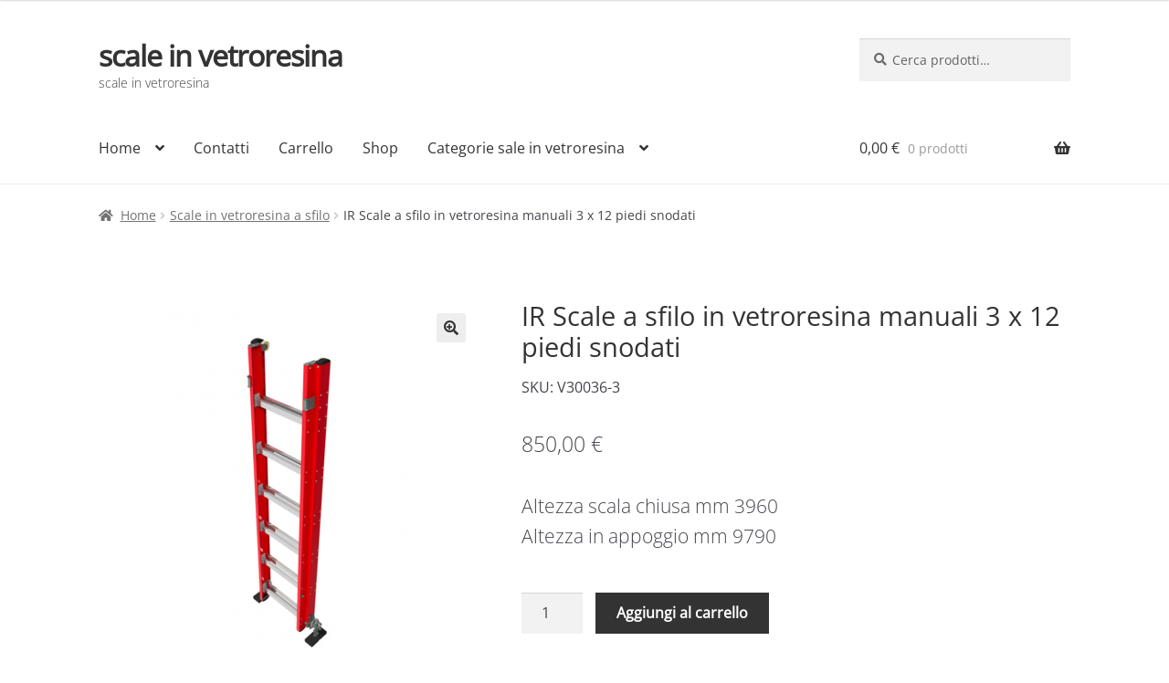

--- FILE ---
content_type: text/html; charset=UTF-8
request_url: https://www.scaleinvetroresina.com/sfilo/v300363
body_size: 22231
content:
<!doctype html><html lang="it-IT"><head><meta charset="UTF-8"><meta name="viewport" content="width=device-width, initial-scale=1, maximum-scale=2.0"><link rel="profile" href="http://gmpg.org/xfn/11"><link rel="pingback" href="https://www.scaleinvetroresina.com/xmlrpc.php"><link media="all" href="https://www.scaleinvetroresina.com/wp-content/cache/autoptimize/css/autoptimize_7f8237724e44fa0a3ad3b10ca556a479.css" rel="stylesheet"><title>IR Scale a sfilo in vetroresina manuali 3 x 12 piedi snodati</title> <script type="text/template" id="freeze-table-template"><div class="frzTbl antiscroll-wrap frzTbl--scrolled-to-left-edge">
    <div class="frzTbl-scroll-overlay antiscroll-inner">
        <div class="frzTbl-scroll-overlay__inner"></div>
    </div>
    <div class="frzTbl-content-wrapper">

        <!-- sticky outer heading -->
        <div class="frzTbl-fixed-heading-wrapper-outer">          
          <div class="frzTbl-fixed-heading-wrapper">
            <div class="frzTbl-fixed-heading-wrapper__inner">
              {{heading}}
            </div>    
          </div>
        </div>

        <!-- column shadows -->
        <div class="frzTbl-frozen-columns-wrapper">
          <!-- left -->
          <div class="frzTbl-frozen-columns-wrapper__columns frzTbl-frozen-columns-wrapper__columns--left {{hide-left-column}}"></div>
          <!-- right -->            
          <div class="frzTbl-frozen-columns-wrapper__columns frzTbl-frozen-columns-wrapper__columns--right {{hide-right-column}}"></div>
        </div>

        <!-- table -->
        <div class="frzTbl-table-wrapper">
          <div class="frzTbl-table-wrapper__inner">
            <div class="frzTbl-table-placeholder"></div>
          </div>
        </div>

    </div>
  </div></script><script type="text/template" id="tmpl-wcpt-product-form-loading-modal"><div class="wcpt-modal wcpt-product-form-loading-modal" data-wcpt-product-id="{{{ data.product_id }}}">
    <div class="wcpt-modal-content">
      <div class="wcpt-close-modal">
        <!-- close 'x' icon svg -->
        <span class="wcpt-icon wcpt-icon-x wcpt-close-modal-icon">
          <svg xmlns="http://www.w3.org/2000/svg" width="24" height="24" viewBox="0 0 24 24" fill="none" stroke="currentColor" stroke-width="2" stroke-linecap="round" stroke-linejoin="round" class="feather feather-x"><line x1="18" y1="6" x2="6" y2="18"></line><line x1="6" y1="6" x2="18" y2="18"></line>
          </svg>
        </span>
      </div>
      <span class="wcpt-product-form-loading-text">
        <i class="wcpt-ajax-badge">
          <!-- ajax loading icon svg -->
          <svg xmlns="http://www.w3.org/2000/svg" width="24" height="24" viewBox="0 0 24 24" fill="none" stroke="currentColor" stroke-width="2" stroke-linecap="round" stroke-linejoin="round" class="feather feather-loader" color="#384047">
            <line x1="12" y1="2" x2="12" y2="6"></line><line x1="12" y1="18" x2="12" y2="22"></line><line x1="4.93" y1="4.93" x2="7.76" y2="7.76"></line><line x1="16.24" y1="16.24" x2="19.07" y2="19.07"></line><line x1="2" y1="12" x2="6" y2="12"></line><line x1="18" y1="12" x2="22" y2="12"></line><line x1="4.93" y1="19.07" x2="7.76" y2="16.24"></line><line x1="16.24" y1="7.76" x2="19.07" y2="4.93"></line>
          </svg>
        </i>

        Caricamento in corso&hellip;      </span>
    </div>
  </div></script> <script type="text/template" id="tmpl-wcpt-cart-checkbox-trigger"><div 
		class="wcpt-cart-checkbox-trigger"
		data-wcpt-redirect-url=""
	>
		<style media="screen">
	@media(min-width:1200px){
		.wcpt-cart-checkbox-trigger {
			display: inline-block;
					}
	}
	@media(max-width:1100px){
		.wcpt-cart-checkbox-trigger {
			display: inline-block;
		}
	}

	.wcpt-cart-checkbox-trigger {
		background-color : #4CAF50; border-color : rgba(0, 0, 0, .1); color : rgba(255, 255, 255); 	}

</style>
		<span class="wcpt-icon wcpt-icon-shopping-bag wcpt-cart-checkbox-trigger__shopping-icon "   ><svg xmlns="http://www.w3.org/2000/svg" width="24" height="24" viewBox="0 0 24 24" fill="none" stroke="currentColor" stroke-width="2" stroke-linecap="round" stroke-linejoin="round" class="feather feather-shopping-bag"><path d="M6 2L3 6v14a2 2 0 0 0 2 2h14a2 2 0 0 0 2-2V6l-3-4z"></path><line x1="3" y1="6" x2="21" y2="6"></line><path d="M16 10a4 4 0 0 1-8 0"></path></svg></span>		<span class="wcpt-cart-checkbox-trigger__text">Add selected (<span class="wcpt-total-selected"></span>) to cart</span>
		<span class="wcpt-cart-checkbox-trigger__close">✕</span>
	</div></script> <meta name="robots" content="max-snippet:-1,max-image-preview:large,max-video-preview:-1" /><meta name="description" content="Altezza scala chiusa mm 3960 Altezza in appoggio mm 9790&#8230;" /><meta property="og:image" content="https://www.scaleinvetroresina.com/wp-content/uploads/scala_vetroresina_sfilo_2_tronchi_barra_stabilizzatrice.png" /><meta property="og:image:width" content="800" /><meta property="og:image:height" content="800" /><meta property="og:image:alt" content="Scale a sfilo in vetroresina con fune 3 rampe V302" /><meta property="og:image" content="https://www.scaleinvetroresina.com/wp-content/uploads/scale_vetroresina_sfilo_appoggio_a_terra.jpg" /><meta property="og:image" content="https://www.scaleinvetroresina.com/wp-content/uploads/scala_vetroresina_sfilo_appoggio_terra_1.png" /><meta property="og:image" content="https://www.scaleinvetroresina.com/wp-content/uploads/scala_vetroresina_sfilo_appoggio_terra_2.png" /><meta property="og:image" content="https://www.scaleinvetroresina.com/wp-content/uploads/scale_vetroresina_sfilo_misure.jpg" /><meta property="og:image" content="https://www.scaleinvetroresina.com/wp-content/uploads/dispositivo_sviluppo_e_recupero.png" /><meta property="og:locale" content="it_IT" /><meta property="og:type" content="product" /><meta property="og:title" content="IR Scale a sfilo in vetroresina manuali 3 x 12 piedi snodati" /><meta property="og:description" content="Altezza scala chiusa mm 3960 Altezza in appoggio mm 9790&#8230;" /><meta property="og:url" content="https://www.scaleinvetroresina.com/sfilo/v300363" /><meta property="og:site_name" content="scale in vetroresina" /><meta name="twitter:card" content="summary_large_image" /><meta name="twitter:title" content="IR Scale a sfilo in vetroresina manuali 3 x 12 piedi snodati" /><meta name="twitter:description" content="Altezza scala chiusa mm 3960 Altezza in appoggio mm 9790&#8230;" /><meta name="twitter:image" content="https://www.scaleinvetroresina.com/wp-content/uploads/scala_vetroresina_sfilo_2_tronchi_barra_stabilizzatrice.png" /><meta name="twitter:image:width" content="800" /><meta name="twitter:image:height" content="800" /><meta name="twitter:image:alt" content="Scale a sfilo in vetroresina con fune 3 rampe V302" /><link rel="canonical" href="https://www.scaleinvetroresina.com/sfilo/v300363" /><link rel='dns-prefetch' href='//www.googletagmanager.com' /><link rel='dns-prefetch' href='//maxcdn.bootstrapcdn.com' /><link rel="alternate" type="application/rss+xml" title="scale in vetroresina &raquo; Feed" href="https://www.scaleinvetroresina.com/feed" /><link rel="alternate" type="application/rss+xml" title="scale in vetroresina &raquo; Feed dei commenti" href="https://www.scaleinvetroresina.com/comments/feed" /><link rel='stylesheet' id='sfwa_cdn_fontawesome-css' href='https://maxcdn.bootstrapcdn.com/font-awesome/4.7.0/css/font-awesome.min.css' media='all' /> <script type="text/template" id="tmpl-variation-template"><div class="woocommerce-variation-description">{{{ data.variation.variation_description }}}</div>
	<div class="woocommerce-variation-price">{{{ data.variation.price_html }}}</div>
	<div class="woocommerce-variation-availability">{{{ data.variation.availability_html }}}</div></script> <script type="text/template" id="tmpl-unavailable-variation-template"><p>Questo prodotto non è disponibile. Scegli un&#039;altra combinazione.</p></script> <script defer id="woof-husky-js-extra" src="[data-uri]"></script> <script defer src="https://www.scaleinvetroresina.com/wp-content/cache/autoptimize/js/autoptimize_single_480cf945e6307d5d01c849fa72a78c34.js" id="woof-husky-js"></script> <script src="https://www.scaleinvetroresina.com/wp-includes/js/jquery/jquery.min.js" id="jquery-core-js"></script> <script defer src="https://www.scaleinvetroresina.com/wp-includes/js/jquery/jquery-migrate.min.js" id="jquery-migrate-js"></script> <script defer src="https://www.scaleinvetroresina.com/wp-content/cache/autoptimize/js/autoptimize_single_2393cc625f386242083c88e0e17a5868.js" id="xpay-checkout-js"></script>  <script defer src="https://www.googletagmanager.com/gtag/js?id=GT-M63L7G8" id="google_gtagjs-js"></script> <script defer id="google_gtagjs-js-after" src="[data-uri]"></script> <link rel="https://api.w.org/" href="https://www.scaleinvetroresina.com/wp-json/" /><link rel="alternate" type="application/json" href="https://www.scaleinvetroresina.com/wp-json/wp/v2/product/449" /><link rel="EditURI" type="application/rsd+xml" title="RSD" href="https://www.scaleinvetroresina.com/xmlrpc.php?rsd" /><link rel="alternate" type="application/json+oembed" href="https://www.scaleinvetroresina.com/wp-json/oembed/1.0/embed?url=https%3A%2F%2Fwww.scaleinvetroresina.com%2Fsfilo%2Fv300363" /><link rel="alternate" type="text/xml+oembed" href="https://www.scaleinvetroresina.com/wp-json/oembed/1.0/embed?url=https%3A%2F%2Fwww.scaleinvetroresina.com%2Fsfilo%2Fv300363&#038;format=xml" /><meta name="generator" content="Site Kit by Google 1.119.0" /><script defer src="https://www.scaleinvetroresina.com/wp-content/plugins/cartasi-x-pay/assets/js/pagodil-sticker.min.js?v=7.5.0"></script> <noscript><style>.woocommerce-product-gallery{opacity:1 !important}</style></noscript></head><body class="product-template-default single single-product postid-449 wp-embed-responsive theme-storefront woocommerce woocommerce-page woocommerce-no-js storefront-full-width-content storefront-align-wide right-sidebar woocommerce-active"><div id="page" class="hfeed site"><header id="masthead" class="site-header" role="banner" style=""><div class="col-full"> <a class="skip-link screen-reader-text" href="#site-navigation">Vai alla navigazione</a> <a class="skip-link screen-reader-text" href="#content">Vai al contenuto</a><div class="site-branding"><div class="beta site-title"><a href="https://www.scaleinvetroresina.com/" rel="home">scale in vetroresina</a></div><p class="site-description">scale in vetroresina</p></div><div class="site-search"><div class="widget woocommerce widget_product_search"><form role="search" method="get" class="woocommerce-product-search" action="https://www.scaleinvetroresina.com/"> <label class="screen-reader-text" for="woocommerce-product-search-field-0">Cerca:</label> <input type="search" id="woocommerce-product-search-field-0" class="search-field" placeholder="Cerca prodotti&hellip;" value="" name="s" /> <button type="submit" value="Cerca">Cerca</button> <input type="hidden" name="post_type" value="product" /></form></div></div></div><div class="storefront-primary-navigation"><div class="col-full"><nav id="site-navigation" class="main-navigation" role="navigation" aria-label="Navigazione principale"> <button id="site-navigation-menu-toggle" class="menu-toggle" aria-controls="site-navigation" aria-expanded="false"><span>Menu</span></button><div class="primary-navigation"><ul id="menu-menu" class="menu"><li id="menu-item-691" class="menu-item menu-item-type-custom menu-item-object-custom menu-item-home menu-item-has-children menu-item-691"><a href="https://www.scaleinvetroresina.com">Home</a><ul class="sub-menu"><li id="menu-item-810" class="menu-item menu-item-type-post_type menu-item-object-page menu-item-810"><a href="https://www.scaleinvetroresina.com/chi-siamo">Chi siamo</a></li><li id="menu-item-813" class="menu-item menu-item-type-post_type menu-item-object-page menu-item-813"><a href="https://www.scaleinvetroresina.com/dove-siamo">Dove siamo</a></li><li id="menu-item-811" class="menu-item menu-item-type-post_type menu-item-object-page menu-item-811"><a href="https://www.scaleinvetroresina.com/come-ordinare">Come ordinare</a></li><li id="menu-item-812" class="menu-item menu-item-type-post_type menu-item-object-page menu-item-812"><a href="https://www.scaleinvetroresina.com/come-registrarsi">Come registrarsi</a></li></ul></li><li id="menu-item-912" class="menu-item menu-item-type-post_type menu-item-object-page menu-item-912"><a href="https://www.scaleinvetroresina.com/contatti">Contatti</a></li><li id="menu-item-809" class="menu-item menu-item-type-post_type menu-item-object-page menu-item-809"><a href="https://www.scaleinvetroresina.com/carrello">Carrello</a></li><li id="menu-item-692" class="menu-item menu-item-type-post_type menu-item-object-page current_page_parent menu-item-692"><a href="https://www.scaleinvetroresina.com/negozio">Shop</a></li><li id="menu-item-822" class="menu-item menu-item-type-post_type menu-item-object-page menu-item-has-children menu-item-822"><a href="https://www.scaleinvetroresina.com/categorie">Categorie sale in vetroresina</a><ul class="sub-menu"><li id="menu-item-823" class="menu-item menu-item-type-taxonomy menu-item-object-product_cat menu-item-823"><a href="https://www.scaleinvetroresina.com/cavalletto">Scale in vetroresina a cavalletto</a></li><li id="menu-item-824" class="menu-item menu-item-type-taxonomy menu-item-object-product_cat menu-item-824"><a href="https://www.scaleinvetroresina.com/libro">Scale in vetroresina a libro</a></li><li id="menu-item-825" class="menu-item menu-item-type-taxonomy menu-item-object-product_cat current-product-ancestor current-menu-parent current-product-parent menu-item-825"><a href="https://www.scaleinvetroresina.com/sfilo">Scale in vetroresina a sfilo</a></li><li id="menu-item-826" class="menu-item menu-item-type-taxonomy menu-item-object-product_cat menu-item-826"><a href="https://www.scaleinvetroresina.com/sfilo/s2">Scale in vetroresina a sfilo 2 rampe</a></li><li id="menu-item-827" class="menu-item menu-item-type-taxonomy menu-item-object-product_cat current-product-ancestor current-menu-parent current-product-parent menu-item-827"><a href="https://www.scaleinvetroresina.com/sfilo/s3">Scale in vetroresina a sfilo 3 rampe</a></li><li id="menu-item-828" class="menu-item menu-item-type-taxonomy menu-item-object-product_cat menu-item-828"><a href="https://www.scaleinvetroresina.com/sfilo/s4">Scale in vetroresina a sfilo 4 rampe</a></li><li id="menu-item-829" class="menu-item menu-item-type-taxonomy menu-item-object-product_cat menu-item-829"><a href="https://www.scaleinvetroresina.com/friulana">Scale in vetroresina alla friulana</a></li><li id="menu-item-830" class="menu-item menu-item-type-taxonomy menu-item-object-product_cat menu-item-830"><a href="https://www.scaleinvetroresina.com/allungabili">Scale in vetroresina allungabili</a></li><li id="menu-item-832" class="menu-item menu-item-type-taxonomy menu-item-object-product_cat menu-item-832"><a href="https://www.scaleinvetroresina.com/componibili/c2">Scale in vetroresina componibili 2 rampe</a></li><li id="menu-item-833" class="menu-item menu-item-type-taxonomy menu-item-object-product_cat menu-item-833"><a href="https://www.scaleinvetroresina.com/componibili/a37w">Scale in vetroresina componibili 3 rampe A37W</a></li><li id="menu-item-834" class="menu-item menu-item-type-taxonomy menu-item-object-product_cat menu-item-834"><a href="https://www.scaleinvetroresina.com/fune">Scale in vetroresina con fune</a></li><li id="menu-item-835" class="menu-item menu-item-type-taxonomy menu-item-object-product_cat menu-item-835"><a href="https://www.scaleinvetroresina.com/fune/v3a22">Scale in vetroresina con fune 2 rampe V3A22</a></li><li id="menu-item-836" class="menu-item menu-item-type-taxonomy menu-item-object-product_cat menu-item-836"><a href="https://www.scaleinvetroresina.com/fune/v3a23">Scale in vetroresina con fune 3 rampe barra stabilizzatrice V3A2</a></li><li id="menu-item-837" class="menu-item menu-item-type-taxonomy menu-item-object-product_cat menu-item-837"><a href="https://www.scaleinvetroresina.com/fune/f4">Scale in vetroresina con fune 4 rampe</a></li><li id="menu-item-838" class="menu-item menu-item-type-taxonomy menu-item-object-product_cat menu-item-838"><a href="https://www.scaleinvetroresina.com/doppia-salita">Scale in vetroresina doppia salita</a></li><li id="menu-item-839" class="menu-item menu-item-type-taxonomy menu-item-object-product_cat menu-item-839"><a href="https://www.scaleinvetroresina.com/doppia-salita/ds55">Scale in vetroresina doppia salita 55</a></li><li id="menu-item-840" class="menu-item menu-item-type-taxonomy menu-item-object-product_cat menu-item-840"><a href="https://www.scaleinvetroresina.com/doppia-salita/w1">Scale in vetroresina doppia salita gradini piani W1</a></li><li id="menu-item-841" class="menu-item menu-item-type-taxonomy menu-item-object-product_cat menu-item-841"><a href="https://www.scaleinvetroresina.com/doppia-salita/ds15">Scale in vetroresina doppia salita V015</a></li><li id="menu-item-842" class="menu-item menu-item-type-taxonomy menu-item-object-product_cat menu-item-842"><a href="https://www.scaleinvetroresina.com/doppia-salita/ds25">Scale in vetroresina doppia salita V025</a></li><li id="menu-item-843" class="menu-item menu-item-type-taxonomy menu-item-object-product_cat menu-item-843"><a href="https://www.scaleinvetroresina.com/doppia-salita/v407">Scale in vetroresina doppia salita V407</a></li><li id="menu-item-844" class="menu-item menu-item-type-taxonomy menu-item-object-product_cat menu-item-844"><a href="https://www.scaleinvetroresina.com/innestabili">Scale in vetroresina innestabili</a></li><li id="menu-item-845" class="menu-item menu-item-type-taxonomy menu-item-object-product_cat menu-item-845"><a href="https://www.scaleinvetroresina.com/innestabili/ir">Scale in vetroresina innestabili IR</a></li><li id="menu-item-846" class="menu-item menu-item-type-taxonomy menu-item-object-product_cat menu-item-846"><a href="https://www.scaleinvetroresina.com/innestabili/is">Scale in vetroresina innestabili IS</a></li><li id="menu-item-847" class="menu-item menu-item-type-taxonomy menu-item-object-product_cat menu-item-847"><a href="https://www.scaleinvetroresina.com/innestabili/w5">Scale in vetroresina innestabili W5</a></li><li id="menu-item-848" class="menu-item menu-item-type-taxonomy menu-item-object-product_cat menu-item-848"><a href="https://www.scaleinvetroresina.com/miste">Scale in vetroresina miste</a></li><li id="menu-item-849" class="menu-item menu-item-type-taxonomy menu-item-object-product_cat menu-item-849"><a href="https://www.scaleinvetroresina.com/miste/m2">Scale in vetroresina miste alluminio 2 rampe</a></li><li id="menu-item-850" class="menu-item menu-item-type-taxonomy menu-item-object-product_cat menu-item-850"><a href="https://www.scaleinvetroresina.com/miste/m3">Scale in vetroresina miste alluminio 3 rampe</a></li><li id="menu-item-851" class="menu-item menu-item-type-taxonomy menu-item-object-product_cat menu-item-851"><a href="https://www.scaleinvetroresina.com/multiuso">Scale in vetroresina multiuso</a></li><li id="menu-item-852" class="menu-item menu-item-type-taxonomy menu-item-object-product_cat menu-item-852"><a href="https://www.scaleinvetroresina.com/salita-singola">Scale in vetroresina salita singola</a></li><li id="menu-item-853" class="menu-item menu-item-type-taxonomy menu-item-object-product_cat menu-item-853"><a href="https://www.scaleinvetroresina.com/salita-singola/ss54">Scale in vetroresina salita singola 54</a></li><li id="menu-item-854" class="menu-item menu-item-type-taxonomy menu-item-object-product_cat menu-item-854"><a href="https://www.scaleinvetroresina.com/salita-singola/36">Scale in vetroresina salita singola electrica</a></li><li id="menu-item-855" class="menu-item menu-item-type-taxonomy menu-item-object-product_cat menu-item-855"><a href="https://www.scaleinvetroresina.com/salita-singola/ss16">Scale in vetroresina salita singola V016</a></li><li id="menu-item-856" class="menu-item menu-item-type-taxonomy menu-item-object-product_cat menu-item-856"><a href="https://www.scaleinvetroresina.com/semplici">Scale in vetroresina semplici</a></li><li id="menu-item-857" class="menu-item menu-item-type-taxonomy menu-item-object-product_cat menu-item-857"><a href="https://www.scaleinvetroresina.com/semplici/s52">Scale in vetroresina semplici 52</a></li><li id="menu-item-858" class="menu-item menu-item-type-taxonomy menu-item-object-product_cat menu-item-858"><a href="https://www.scaleinvetroresina.com/semplici/s080">Scale in vetroresina semplici V080</a></li><li id="menu-item-859" class="menu-item menu-item-type-taxonomy menu-item-object-product_cat menu-item-859"><a href="https://www.scaleinvetroresina.com/semplici/s100">Scale in vetroresina semplici V100</a></li><li id="menu-item-860" class="menu-item menu-item-type-taxonomy menu-item-object-product_cat menu-item-860"><a href="https://www.scaleinvetroresina.com/semplici/sw0">Scale in vetroresina semplici w0</a></li><li id="menu-item-861" class="menu-item menu-item-type-taxonomy menu-item-object-product_cat menu-item-861"><a href="https://www.scaleinvetroresina.com/telescopiche">Scale in vetroresina telescopiche</a></li><li id="menu-item-862" class="menu-item menu-item-type-taxonomy menu-item-object-product_cat menu-item-862"><a href="https://www.scaleinvetroresina.com/trasformabili">Scale in vetroresina trasformabili</a></li><li id="menu-item-863" class="menu-item menu-item-type-taxonomy menu-item-object-product_cat menu-item-863"><a href="https://www.scaleinvetroresina.com/trasformabili/t2">Scale in vetroresina trasformabili a 2 rampe</a></li><li id="menu-item-864" class="menu-item menu-item-type-taxonomy menu-item-object-product_cat menu-item-864"><a href="https://www.scaleinvetroresina.com/trasformabili/v5a0">Scale in vetroresina trasformabili a 3 rampe</a></li><li id="menu-item-866" class="menu-item menu-item-type-taxonomy menu-item-object-product_cat menu-item-866"><a href="https://www.scaleinvetroresina.com/sgabelli">Sgabelli in vetroresina</a></li></ul></li></ul></div><div class="handheld-navigation"><ul id="menu-menu-1" class="menu"><li class="menu-item menu-item-type-custom menu-item-object-custom menu-item-home menu-item-has-children menu-item-691"><a href="https://www.scaleinvetroresina.com">Home</a><ul class="sub-menu"><li class="menu-item menu-item-type-post_type menu-item-object-page menu-item-810"><a href="https://www.scaleinvetroresina.com/chi-siamo">Chi siamo</a></li><li class="menu-item menu-item-type-post_type menu-item-object-page menu-item-813"><a href="https://www.scaleinvetroresina.com/dove-siamo">Dove siamo</a></li><li class="menu-item menu-item-type-post_type menu-item-object-page menu-item-811"><a href="https://www.scaleinvetroresina.com/come-ordinare">Come ordinare</a></li><li class="menu-item menu-item-type-post_type menu-item-object-page menu-item-812"><a href="https://www.scaleinvetroresina.com/come-registrarsi">Come registrarsi</a></li></ul></li><li class="menu-item menu-item-type-post_type menu-item-object-page menu-item-912"><a href="https://www.scaleinvetroresina.com/contatti">Contatti</a></li><li class="menu-item menu-item-type-post_type menu-item-object-page menu-item-809"><a href="https://www.scaleinvetroresina.com/carrello">Carrello</a></li><li class="menu-item menu-item-type-post_type menu-item-object-page current_page_parent menu-item-692"><a href="https://www.scaleinvetroresina.com/negozio">Shop</a></li><li class="menu-item menu-item-type-post_type menu-item-object-page menu-item-has-children menu-item-822"><a href="https://www.scaleinvetroresina.com/categorie">Categorie sale in vetroresina</a><ul class="sub-menu"><li class="menu-item menu-item-type-taxonomy menu-item-object-product_cat menu-item-823"><a href="https://www.scaleinvetroresina.com/cavalletto">Scale in vetroresina a cavalletto</a></li><li class="menu-item menu-item-type-taxonomy menu-item-object-product_cat menu-item-824"><a href="https://www.scaleinvetroresina.com/libro">Scale in vetroresina a libro</a></li><li class="menu-item menu-item-type-taxonomy menu-item-object-product_cat current-product-ancestor current-menu-parent current-product-parent menu-item-825"><a href="https://www.scaleinvetroresina.com/sfilo">Scale in vetroresina a sfilo</a></li><li class="menu-item menu-item-type-taxonomy menu-item-object-product_cat menu-item-826"><a href="https://www.scaleinvetroresina.com/sfilo/s2">Scale in vetroresina a sfilo 2 rampe</a></li><li class="menu-item menu-item-type-taxonomy menu-item-object-product_cat current-product-ancestor current-menu-parent current-product-parent menu-item-827"><a href="https://www.scaleinvetroresina.com/sfilo/s3">Scale in vetroresina a sfilo 3 rampe</a></li><li class="menu-item menu-item-type-taxonomy menu-item-object-product_cat menu-item-828"><a href="https://www.scaleinvetroresina.com/sfilo/s4">Scale in vetroresina a sfilo 4 rampe</a></li><li class="menu-item menu-item-type-taxonomy menu-item-object-product_cat menu-item-829"><a href="https://www.scaleinvetroresina.com/friulana">Scale in vetroresina alla friulana</a></li><li class="menu-item menu-item-type-taxonomy menu-item-object-product_cat menu-item-830"><a href="https://www.scaleinvetroresina.com/allungabili">Scale in vetroresina allungabili</a></li><li class="menu-item menu-item-type-taxonomy menu-item-object-product_cat menu-item-832"><a href="https://www.scaleinvetroresina.com/componibili/c2">Scale in vetroresina componibili 2 rampe</a></li><li class="menu-item menu-item-type-taxonomy menu-item-object-product_cat menu-item-833"><a href="https://www.scaleinvetroresina.com/componibili/a37w">Scale in vetroresina componibili 3 rampe A37W</a></li><li class="menu-item menu-item-type-taxonomy menu-item-object-product_cat menu-item-834"><a href="https://www.scaleinvetroresina.com/fune">Scale in vetroresina con fune</a></li><li class="menu-item menu-item-type-taxonomy menu-item-object-product_cat menu-item-835"><a href="https://www.scaleinvetroresina.com/fune/v3a22">Scale in vetroresina con fune 2 rampe V3A22</a></li><li class="menu-item menu-item-type-taxonomy menu-item-object-product_cat menu-item-836"><a href="https://www.scaleinvetroresina.com/fune/v3a23">Scale in vetroresina con fune 3 rampe barra stabilizzatrice V3A2</a></li><li class="menu-item menu-item-type-taxonomy menu-item-object-product_cat menu-item-837"><a href="https://www.scaleinvetroresina.com/fune/f4">Scale in vetroresina con fune 4 rampe</a></li><li class="menu-item menu-item-type-taxonomy menu-item-object-product_cat menu-item-838"><a href="https://www.scaleinvetroresina.com/doppia-salita">Scale in vetroresina doppia salita</a></li><li class="menu-item menu-item-type-taxonomy menu-item-object-product_cat menu-item-839"><a href="https://www.scaleinvetroresina.com/doppia-salita/ds55">Scale in vetroresina doppia salita 55</a></li><li class="menu-item menu-item-type-taxonomy menu-item-object-product_cat menu-item-840"><a href="https://www.scaleinvetroresina.com/doppia-salita/w1">Scale in vetroresina doppia salita gradini piani W1</a></li><li class="menu-item menu-item-type-taxonomy menu-item-object-product_cat menu-item-841"><a href="https://www.scaleinvetroresina.com/doppia-salita/ds15">Scale in vetroresina doppia salita V015</a></li><li class="menu-item menu-item-type-taxonomy menu-item-object-product_cat menu-item-842"><a href="https://www.scaleinvetroresina.com/doppia-salita/ds25">Scale in vetroresina doppia salita V025</a></li><li class="menu-item menu-item-type-taxonomy menu-item-object-product_cat menu-item-843"><a href="https://www.scaleinvetroresina.com/doppia-salita/v407">Scale in vetroresina doppia salita V407</a></li><li class="menu-item menu-item-type-taxonomy menu-item-object-product_cat menu-item-844"><a href="https://www.scaleinvetroresina.com/innestabili">Scale in vetroresina innestabili</a></li><li class="menu-item menu-item-type-taxonomy menu-item-object-product_cat menu-item-845"><a href="https://www.scaleinvetroresina.com/innestabili/ir">Scale in vetroresina innestabili IR</a></li><li class="menu-item menu-item-type-taxonomy menu-item-object-product_cat menu-item-846"><a href="https://www.scaleinvetroresina.com/innestabili/is">Scale in vetroresina innestabili IS</a></li><li class="menu-item menu-item-type-taxonomy menu-item-object-product_cat menu-item-847"><a href="https://www.scaleinvetroresina.com/innestabili/w5">Scale in vetroresina innestabili W5</a></li><li class="menu-item menu-item-type-taxonomy menu-item-object-product_cat menu-item-848"><a href="https://www.scaleinvetroresina.com/miste">Scale in vetroresina miste</a></li><li class="menu-item menu-item-type-taxonomy menu-item-object-product_cat menu-item-849"><a href="https://www.scaleinvetroresina.com/miste/m2">Scale in vetroresina miste alluminio 2 rampe</a></li><li class="menu-item menu-item-type-taxonomy menu-item-object-product_cat menu-item-850"><a href="https://www.scaleinvetroresina.com/miste/m3">Scale in vetroresina miste alluminio 3 rampe</a></li><li class="menu-item menu-item-type-taxonomy menu-item-object-product_cat menu-item-851"><a href="https://www.scaleinvetroresina.com/multiuso">Scale in vetroresina multiuso</a></li><li class="menu-item menu-item-type-taxonomy menu-item-object-product_cat menu-item-852"><a href="https://www.scaleinvetroresina.com/salita-singola">Scale in vetroresina salita singola</a></li><li class="menu-item menu-item-type-taxonomy menu-item-object-product_cat menu-item-853"><a href="https://www.scaleinvetroresina.com/salita-singola/ss54">Scale in vetroresina salita singola 54</a></li><li class="menu-item menu-item-type-taxonomy menu-item-object-product_cat menu-item-854"><a href="https://www.scaleinvetroresina.com/salita-singola/36">Scale in vetroresina salita singola electrica</a></li><li class="menu-item menu-item-type-taxonomy menu-item-object-product_cat menu-item-855"><a href="https://www.scaleinvetroresina.com/salita-singola/ss16">Scale in vetroresina salita singola V016</a></li><li class="menu-item menu-item-type-taxonomy menu-item-object-product_cat menu-item-856"><a href="https://www.scaleinvetroresina.com/semplici">Scale in vetroresina semplici</a></li><li class="menu-item menu-item-type-taxonomy menu-item-object-product_cat menu-item-857"><a href="https://www.scaleinvetroresina.com/semplici/s52">Scale in vetroresina semplici 52</a></li><li class="menu-item menu-item-type-taxonomy menu-item-object-product_cat menu-item-858"><a href="https://www.scaleinvetroresina.com/semplici/s080">Scale in vetroresina semplici V080</a></li><li class="menu-item menu-item-type-taxonomy menu-item-object-product_cat menu-item-859"><a href="https://www.scaleinvetroresina.com/semplici/s100">Scale in vetroresina semplici V100</a></li><li class="menu-item menu-item-type-taxonomy menu-item-object-product_cat menu-item-860"><a href="https://www.scaleinvetroresina.com/semplici/sw0">Scale in vetroresina semplici w0</a></li><li class="menu-item menu-item-type-taxonomy menu-item-object-product_cat menu-item-861"><a href="https://www.scaleinvetroresina.com/telescopiche">Scale in vetroresina telescopiche</a></li><li class="menu-item menu-item-type-taxonomy menu-item-object-product_cat menu-item-862"><a href="https://www.scaleinvetroresina.com/trasformabili">Scale in vetroresina trasformabili</a></li><li class="menu-item menu-item-type-taxonomy menu-item-object-product_cat menu-item-863"><a href="https://www.scaleinvetroresina.com/trasformabili/t2">Scale in vetroresina trasformabili a 2 rampe</a></li><li class="menu-item menu-item-type-taxonomy menu-item-object-product_cat menu-item-864"><a href="https://www.scaleinvetroresina.com/trasformabili/v5a0">Scale in vetroresina trasformabili a 3 rampe</a></li><li class="menu-item menu-item-type-taxonomy menu-item-object-product_cat menu-item-866"><a href="https://www.scaleinvetroresina.com/sgabelli">Sgabelli in vetroresina</a></li></ul></li></ul></div></nav><ul id="site-header-cart" class="site-header-cart menu"><li class=""> <a class="cart-contents" href="https://www.scaleinvetroresina.com/carrello" title="Guarda il tuo carrello degli acquisti"> <span class="woocommerce-Price-amount amount">0,00&nbsp;<span class="woocommerce-Price-currencySymbol">&euro;</span></span> <span class="count">0 prodotti</span> </a></li><li><div class="widget woocommerce widget_shopping_cart"><div class="widget_shopping_cart_content"></div></div></li></ul></div></div></header><div class="storefront-breadcrumb"><div class="col-full"><nav class="woocommerce-breadcrumb" aria-label="breadcrumb"><a href="https://www.scaleinvetroresina.com">Home</a><span class="breadcrumb-separator"> / </span><a href="https://www.scaleinvetroresina.com/sfilo">Scale in vetroresina a sfilo</a><span class="breadcrumb-separator"> / </span>IR Scale a sfilo in vetroresina manuali 3 x 12 piedi snodati</nav></div></div><div id="content" class="site-content" tabindex="-1"><div class="col-full"><div class="woocommerce"></div><div id="primary" class="content-area"><main id="main" class="site-main" role="main"><div class="woocommerce-notices-wrapper"></div><div id="product-449" class="product type-product post-449 status-publish first instock product_cat-s3 product_cat-sfilo has-post-thumbnail taxable shipping-taxable purchasable product-type-simple"><div class="woocommerce-product-gallery woocommerce-product-gallery--with-images woocommerce-product-gallery--columns-5 images" data-columns="5" style="opacity: 0; transition: opacity .25s ease-in-out;"><figure class="woocommerce-product-gallery__wrapper"><div data-thumb="https://www.scaleinvetroresina.com/wp-content/uploads/scala_vetroresina_sfilo_2_tronchi_barra_stabilizzatrice-150x150.png" data-thumb-alt="Scale a sfilo in vetroresina con fune 3 rampe V302" class="woocommerce-product-gallery__image"><a href="https://www.scaleinvetroresina.com/wp-content/uploads/scala_vetroresina_sfilo_2_tronchi_barra_stabilizzatrice.png"><img width="416" height="416" src="https://www.scaleinvetroresina.com/wp-content/uploads/scala_vetroresina_sfilo_2_tronchi_barra_stabilizzatrice-416x416.png" class="wp-post-image" alt="Scale a sfilo in vetroresina con fune 3 rampe V302" title="Scale a sfilo in vetroresina con fune 3 rampe V302" data-caption="Scale a sfilo in vetroresina con fune 3 rampe V302" data-src="https://www.scaleinvetroresina.com/wp-content/uploads/scala_vetroresina_sfilo_2_tronchi_barra_stabilizzatrice.png" data-large_image="https://www.scaleinvetroresina.com/wp-content/uploads/scala_vetroresina_sfilo_2_tronchi_barra_stabilizzatrice.png" data-large_image_width="800" data-large_image_height="800" decoding="async" fetchpriority="high" srcset="https://www.scaleinvetroresina.com/wp-content/uploads/scala_vetroresina_sfilo_2_tronchi_barra_stabilizzatrice-416x416.png 416w, https://www.scaleinvetroresina.com/wp-content/uploads/scala_vetroresina_sfilo_2_tronchi_barra_stabilizzatrice-300x300.png 300w, https://www.scaleinvetroresina.com/wp-content/uploads/scala_vetroresina_sfilo_2_tronchi_barra_stabilizzatrice-150x150.png 150w, https://www.scaleinvetroresina.com/wp-content/uploads/scala_vetroresina_sfilo_2_tronchi_barra_stabilizzatrice-768x768.png 768w, https://www.scaleinvetroresina.com/wp-content/uploads/scala_vetroresina_sfilo_2_tronchi_barra_stabilizzatrice-324x324.png 324w, https://www.scaleinvetroresina.com/wp-content/uploads/scala_vetroresina_sfilo_2_tronchi_barra_stabilizzatrice-77x77.png 77w, https://www.scaleinvetroresina.com/wp-content/uploads/scala_vetroresina_sfilo_2_tronchi_barra_stabilizzatrice.png 800w" sizes="(max-width: 416px) 100vw, 416px" /></a></div></figure></div><div class="summary entry-summary cornici in legno"><h1 class="product_title entry-title">IR Scale a sfilo in vetroresina manuali 3 x 12 piedi snodati</h1>SKU: V30036-3<p class="price"><span class="woocommerce-Price-amount amount"><bdi>850,00&nbsp;<span class="woocommerce-Price-currencySymbol">&euro;</span></bdi></span></p><div class="woocommerce-product-details__short-description"><p>Altezza scala chiusa mm 3960<br /> Altezza in appoggio mm 9790</p></div><form class="cart" action="https://www.scaleinvetroresina.com/sfilo/v300363" method="post" enctype='multipart/form-data'><div class="quantity"> <label class="screen-reader-text" for="quantity_696b3b5f82631">IR Scale a sfilo in vetroresina manuali 3 x 12 piedi snodati quantità</label> <input
 type="number"
 id="quantity_696b3b5f82631"
 class="input-text qty text"
 step="1"
 min="1"
 max=""
 name="quantity"
 value="1"
 title="Qtà"
 size="4"
 placeholder=""
 inputmode="numeric"
 autocomplete="off"
 /></div> <button type="submit" name="add-to-cart" value="449" class="single_add_to_cart_button button alt">Aggiungi al carrello</button></form></div><div class="woocommerce-tabs wc-tabs-wrapper"><ul class="tabs wc-tabs" role="tablist"><li class="description_tab" id="tab-title-description" role="tab" aria-controls="tab-description"> <a href="#tab-description"> Descrizione </a></li><li class="additional_information_tab" id="tab-title-additional_information" role="tab" aria-controls="tab-additional_information"> <a href="#tab-additional_information"> Informazioni aggiuntive </a></li><li class="scheda_tab" id="tab-title-scheda" role="tab" aria-controls="tab-scheda"> <a href="#tab-scheda"> Scheda tecnica </a></li><li class="modelli_tab" id="tab-title-modelli" role="tab" aria-controls="tab-modelli"> <a href="#tab-modelli"> Altri modelli </a></li></ul><div class="woocommerce-Tabs-panel woocommerce-Tabs-panel--description panel entry-content wc-tab" id="tab-description" role="tabpanel" aria-labelledby="tab-title-description"><h2>Descrizione</h2><h2>DESCRIZIONE</h2><h3>La scala a sfilo è costruita con i montanti in vetroresina e i pioli in alluminio estruso</h3><h3>Altezza scala chiusa mm 3960</h3><h3>Altezza in appoggio mm 9790</h3><h4>Dotata di piedi antiscivolo e di terminali in gomma</h4><h5>Nella scala a sviluppo manuale tutti i tronchi mobili, sono separabili gli uni dagli altri per facilitare il trasporto e sono muniti di tappi antiscivolo e ruote di scorrimento per facilitare lo sviluppo a parete</h5><h6>E’ completa di piede regolabile estraibile e reversibile per livellare la scala in caso il punto di appoggio non sia in piano e di poggiapalo con cinghia a regolazione continua per lo sviluppo della scala su pali</h6><p>La scala è costruita con montanti in poltruso di vetroresina a profilo aperto a sezione U e pioli a profilo rettangolare in estruso di alluminio con profonda lavorazione antiscivolo nella parte di appoggio.</p><p>L’ancoraggio tra piolo e montante viene realizzato tramite l’utilizzo di flange e rivetti e strappo.</p><p>La scala è munita di piedi snodati alla base, la superficie antiscivolo in plastica è rinforzata con un inserto metallico che aumenta la rigidità e la resistenza del piede.</p><p><b>Le scale sono complete di piede regolabile estraibile e reversibile per livellare la scala in caso il punto di appoggio non sia in piano e di poggiapalo con cinghia a regolazione continua per lo sviluppo della scala su pali</b> (poggiapalo non presente di serie su scale da 2 tronchi).</p><h2>SVILUPPO DELLA SCALA</h2><p>La scala a sfilo è disponibile con sviluppo di tutti i tronchi manuali, oppure con sviluppo con fune del secondo tronco sulla base.</p><p>Nella scala a sviluppo manuale tutti i tronchi mobili, sono separabili gli uni dagli altri per facilitare il trasporto e sono muniti di tappi antiscivolo e ruote di scorrimento per facilitare lo sviluppo a parete.<br /> La scala con fune viene invece sviluppata tramite una fune e un meccanismo con carrucola e bilanciere che agisce tra il primo elemento (la base) e il secondo tronco, alzando quest’ultimo.<br /> Inoltre è presente un meccanismo di sicurezza che entra in azione in caso di rilascio accidentale della fune e blocca evitando la caduta dei tronchi mobili.</p><h2>TIPOLOGIA DI APPOGGIO A TERRA</h2><p>Sono disponibili 2 soluzioni di appoggio a terra della scala; (1) con piedi snodati a filo dei montanti della base e (2) con la base con barra stabilizzatrice telescopica.<br /> Le due tipologie di appoggio a terra consentono l’innesto del <i>piede regolabile estraibile</i> sia a destra che a sinistra.<br /> La barra stabilizzatrice è di tipo telescopico a doppio sfilo parallelo; questa particolare soluzione ci permette di massimizzare la base da appoggio della scala, quando la barra è aperta, ed al contempo di minimizzare l’ingombro della base con la barra chiusa in fase di trasporto e stoccaggio.<br /> La barra viene estesa azionando un pulsante per ogni lato e si blocca automaticamente, raggiunta la massima posizione di utilizzo.<br /> La barra è munita di 2 piedi snodati antiscivolo, rinforzati con una lastra metallica interna che ne aumenta la rigidità.<br /> I piedi sono muniti di attacco per piede regolabile.</p><p><noscript><img decoding="async" class="fancybox center" style="cursor: pointer;" src="https://www.scaleinvetroresina.com/wp-content/uploads/scale_vetroresina_sfilo_appoggio_a_terra.jpg" alt="IR Scale a sfilo in vetroresina manuali 2 x 6 misure" data-fancybox-group="gallery-page" /></noscript><img decoding="async" class="lazyload fancybox center" style="cursor: pointer;" src='data:image/svg+xml,%3Csvg%20xmlns=%22http://www.w3.org/2000/svg%22%20viewBox=%220%200%20210%20140%22%3E%3C/svg%3E' data-src="https://www.scaleinvetroresina.com/wp-content/uploads/scale_vetroresina_sfilo_appoggio_a_terra.jpg" alt="IR Scale a sfilo in vetroresina manuali 2 x 6 misure" data-fancybox-group="gallery-page" /></p><p><noscript><img decoding="async" class="fancybox center" style="cursor: pointer;" src="https://www.scaleinvetroresina.com/wp-content/uploads/scala_vetroresina_sfilo_appoggio_terra_1.png" alt="IR Scale a sfilo in vetroresina manuali 2 x 6 piedini snodati" data-fancybox-group="gallery-page" /></noscript><img decoding="async" class="lazyload fancybox center" style="cursor: pointer;" src='data:image/svg+xml,%3Csvg%20xmlns=%22http://www.w3.org/2000/svg%22%20viewBox=%220%200%20210%20140%22%3E%3C/svg%3E' data-src="https://www.scaleinvetroresina.com/wp-content/uploads/scala_vetroresina_sfilo_appoggio_terra_1.png" alt="IR Scale a sfilo in vetroresina manuali 2 x 6 piedini snodati" data-fancybox-group="gallery-page" /></p><p><noscript><img decoding="async" class="fancybox center" style="cursor: pointer;" src="https://www.scaleinvetroresina.com/wp-content/uploads/scala_vetroresina_sfilo_appoggio_terra_2.png" alt="IR Scale a sfilo in vetroresina manuali 2 x 6 pioli barra stabilizzatrice" data-fancybox-group="gallery-page" /></noscript><img decoding="async" class="lazyload fancybox center" style="cursor: pointer;" src='data:image/svg+xml,%3Csvg%20xmlns=%22http://www.w3.org/2000/svg%22%20viewBox=%220%200%20210%20140%22%3E%3C/svg%3E' data-src="https://www.scaleinvetroresina.com/wp-content/uploads/scala_vetroresina_sfilo_appoggio_terra_2.png" alt="IR Scale a sfilo in vetroresina manuali 2 x 6 pioli barra stabilizzatrice" data-fancybox-group="gallery-page" /></p><h2>ALTRE MISURE</h2><p><noscript><img decoding="async" class="fancybox center" style="cursor: pointer;" src="https://www.scaleinvetroresina.com/wp-content/uploads/scale_vetroresina_sfilo_misure.jpg" alt="IR Scale a sfilo in vetroresina manuali 2 x 6 pioli" data-fancybox-group="gallery-page" /></noscript><img decoding="async" class="lazyload fancybox center" style="cursor: pointer;" src='data:image/svg+xml,%3Csvg%20xmlns=%22http://www.w3.org/2000/svg%22%20viewBox=%220%200%20210%20140%22%3E%3C/svg%3E' data-src="https://www.scaleinvetroresina.com/wp-content/uploads/scale_vetroresina_sfilo_misure.jpg" alt="IR Scale a sfilo in vetroresina manuali 2 x 6 pioli" data-fancybox-group="gallery-page" /></p><h2>ACCESSORI</h2><h3>DISPOSITIVO DI SVILUPPO E RECUPERO</h3><p>Dispositivo che aiuta lo sviluppo e il ripiegamento delle scale a sfilo.<br /> Codice W-V31</p><p><noscript><img decoding="async" class="fancybox center" style="cursor: pointer;" src="https://www.scaleinvetroresina.com/wp-content/uploads/dispositivo_sviluppo_e_recupero.png" alt="Dispositivo che aiuta lo sviluppo e il ripiegamento delle scale a sfilo." data-fancybox-group="gallery-page" /></noscript><img decoding="async" class="lazyload fancybox center" style="cursor: pointer;" src='data:image/svg+xml,%3Csvg%20xmlns=%22http://www.w3.org/2000/svg%22%20viewBox=%220%200%20210%20140%22%3E%3C/svg%3E' data-src="https://www.scaleinvetroresina.com/wp-content/uploads/dispositivo_sviluppo_e_recupero.png" alt="Dispositivo che aiuta lo sviluppo e il ripiegamento delle scale a sfilo." data-fancybox-group="gallery-page" /></p><p><a href="https://www.scaleinvetroresina.com/scale-innestabili/ir/accessori/v031" target="_blank" rel="noopener">Vedi il dispositivo di sviluppo e recupero</a></p><h3>PIATTAFORMA DI STAZIONAMENTO</h3><p>La piattaforma di stazionamento permette, in caso di lavori che si protraggono per un certo tempo, di poter posizionare i piedi su un appoggio di maggiori dimensioni e quindi più comodo.<br /> Codice W-VAL01</p><p><noscript><img decoding="async" class="fancybox center" style="cursor: pointer;" src="https://www.scaleinvetroresina.com/wp-content/uploads/ir_scale_vetroresina_innestabili_11.jpg" alt="Piattaforma di stazionamento" data-fancybox-group="gallery-page" /></noscript><img decoding="async" class="lazyload fancybox center" style="cursor: pointer;" src='data:image/svg+xml,%3Csvg%20xmlns=%22http://www.w3.org/2000/svg%22%20viewBox=%220%200%20210%20140%22%3E%3C/svg%3E' data-src="https://www.scaleinvetroresina.com/wp-content/uploads/ir_scale_vetroresina_innestabili_11.jpg" alt="Piattaforma di stazionamento" data-fancybox-group="gallery-page" /></p><p><a href="https://www.scaleinvetroresina.com/scale-innestabili/ir/accessori/val01" target="_blank" rel="noopener">Vedi la piattaforma di stazionamento</a></p><h3>PIEDE REGOLABILE ESTRAIBILE PER SCALE A SFILO</h3><p>Piede regolabile estraibile, da innestare nell’apposita predisposizione presente sulle basi munite di barra stabilizzatrice estraibile.<br /> Codice W-V7</p><p><noscript><img decoding="async" class="fancybox center" style="cursor: pointer;" src="https://www.scaleinvetroresina.com/wp-content/uploads/piede_estraibile_regolabile.jpg" alt="Piede regolabile estraibile" data-fancybox-group="gallery-page" /></noscript><img decoding="async" class="lazyload fancybox center" style="cursor: pointer;" src='data:image/svg+xml,%3Csvg%20xmlns=%22http://www.w3.org/2000/svg%22%20viewBox=%220%200%20210%20140%22%3E%3C/svg%3E' data-src="https://www.scaleinvetroresina.com/wp-content/uploads/piede_estraibile_regolabile.jpg" alt="Piede regolabile estraibile" data-fancybox-group="gallery-page" /></p><p><a href="https://www.scaleinvetroresina.com/scale-innestabili/ir/accessori/val07" target="_blank" rel="noopener">Vedi il piede regolabile estraibile per scale a sfilo</a></p><h3>ROMPITRATTA TELESCOPICO</h3><p>Il rompitratta telescopico ha la funzione di ridurre la flessione delle scale che superano gli 8 metri altezza. Codice W-VAL06</p><p><noscript><img decoding="async" style="cursor: pointer;" src="https://www.scaleinvetroresina.com/wp-content/uploads/ir_scale_vetroresina_innestabili_13.jpg" alt="Rompitratta telescopico" data-fancybox-group="gallery-page" /></noscript><img class="lazyload" decoding="async" style="cursor: pointer;" src='data:image/svg+xml,%3Csvg%20xmlns=%22http://www.w3.org/2000/svg%22%20viewBox=%220%200%20210%20140%22%3E%3C/svg%3E' data-src="https://www.scaleinvetroresina.com/wp-content/uploads/ir_scale_vetroresina_innestabili_13.jpg" alt="Rompitratta telescopico" data-fancybox-group="gallery-page" /></p><p><a href="https://www.scaleinvetroresina.com/scale-innestabili/ir/accessori/val06" target="_blank" rel="noopener">Vedi il rompitratta telescopico</a></p><h2>PARTICOLARI COSTRUTTIVI</h2><p>Le scale in vetroresina trasformabili IR sono costruite con montanti in poltruso di vetroresina con profilo aperto a U e pioli o gradini in estruso di alluminio con lavorazione antiscivolo.</p><p>Il poltruso di vetroresina consiste in una particolare lavorazione delle fibre di vetro che vengono intrecciate secondo parametri precisi e immerse nelle resine.<br /> Questa tecnica consente al manufatto di avere in ogni suo punto le medesime caratteristiche chimico-fisiche, rendendolo idoneo a sopportare le sollecitazioni della scala.</p><p>La scelta di adottare un profilo aperto a U è dovuta all’esigenza di contenere il peso della scala, ma, offre anche altri vantaggi. Ogni parte della scala è visibile e ispezionabile. L’operatore può così valutare immediatamente, eventuali danni conseguenti a colpi o cadute. L’adozione del montante a U, ci permette di riparare qualsiasi parte delle nostre scale.</p><h2>ATTACCO PIOLO-MONTANTE</h2><p>Punto nevralgico per la sicurezza e la solidità nel tempo della scala è sicuramente l&#8217;attacco piolo-montante. Questa zona è infatti quella che deve sopportare il maggior “lavoro” di carico della scala. Per questo motivo è stata adottata una nuova tecnica di fissaggio dei pioli ai montanti, eseguito con una flangia che realizza l’unione senza intaccare la vetroresina.<br /> L’accoppiamento piolo flangia è realizzato a pressione, creando un doppio attacco conico che non ha nessuna possibilità di allentarsi.<br /> La flangia è unita al montante con 8 rivetti a strappo (4 per parte) con una superficie di contatto di circa 90 cmq che conferisce, oltre ad un sicuro accoppiamento anche un aumento di rigidità della scala.</p><h2>SICUREZZA</h2><p>Tutte le nostre scale sono costruite seguendo le norme italiane in materia di sicurezza sul luogo di lavoro.<br /> In particolare tutte le scale sono conformi al dlgs 81 del 2008.<br /> A seconda delle tipologie di scale e delle altezze, oltre alla conformità al dlgs 81/2008 le scale possono essere conformi alle norme EN131 o alle norme UNI10401.<br /> Tutte le scale sono accompagnate da attestato di conformità, in cui vi sono riportati i dati della scala, la norma di riferimento e il proprietario della scala. Queste informazioni sono presenti anche nelle targhette metalliche identificative che vengono montate sulla scala.</p><h2>MANUTENZIONE</h2><p>La scala è uno strumento che serve per salire in alto e le nostre scale sono costruite per un uso intenso, professionale, duraturo nel tempo.<br /> E&#8217; anche vero però che la scala non può considerarsi un oggetto indistruttibile e immutabile nel tempo. Nella normale vita della scala, dopo un periodo di utilizzo che varia a seconda dell&#8217;intensità di lavoro a cui è sottoposta e al tipo di materiale con cui viene costruita, giunge un momento in cui si rende necessario un esame della scala per capire se necessita di interventi di manutenzione.<br /> Chi adotta la scala come strumento di lavoro, deve prendersi l’impegno di verificare lo stato di salute del proprio strumento: per questo raccomandiamo, sia una veloce verifica ad ogni uso da parte dell’utilizzatore, sia una verifica più approfondita, da parte di una persona competente ogni 12 mesi.<br /> La verifica della scala viene guidata da una lista di controllo, che guida il preposto nei punti chiave dell’attrezzatura.<br /> Inoltre mettiamo a disposizione per i nostri clienti, un servizio di verifica della scala, che comprende, oltre all&#8217;esame visivo e funzionale, prove di carico specifiche per le varie tipologie di scale.<br /> Questa attività di verifica si conclude con l’emissione di un attestato di verifica.</p><p>Per qualsiasi informazione tecnica o commerciale relativa alla scla in vetroresina IR Scale a sfilo in vetroresina manuali 3 x 12 piedi snodati contattateci senza impegno utilizzando <a href="http://www.scaleinvetroresina.com/contatti" target="_blank" rel="noopener">l&#8221;apposito form.</a></p><div class="rwd-video"><div id="youtube"><iframe src="https://www.youtube.com/embed/W7aPsD2TPjs" width="560" height="315" frameborder="0" allowfullscreen="allowfullscreen"></iframe></div></div><div id="pdf"><a class="pdf" title="IR Scale a sfilo in vetroresina manuali 3 x 12 piedi snodati" href="https://drive.google.com/file/d/1s3udlgcd2BFnW0tat0gclxv14_sYYezz/view?usp=sharing" target="_blank" rel="noopener"><br /> <i class="fa fa-file-pdf-o" aria-hidden="true"></i><br /> </a><br /> Scheda tecnica della <i>IR Scale a sfilo in vetroresina manuali 3 x 12 piedi snodati</i></div><h2>SCALA A SFILO MANUALE DUE TRONCHI</h2><table class="tab"><thead><tr><th>Modello</th><th>H chiusa (mm)</th><th>H aperta (mm)</th><th>Peso (Kg)</th><th>Pioli</th></tr></thead><tbody><tr><td data-label="Modello"><a href="https://www.scaleinvetroresina.com/sfilo/2/ir/v300122">V30012-2</a></td><td data-label="H chiusa (mm)">2220</td><td data-label="H aperta (mm)">3390</td><td data-label="Peso (Kg)">16</td><td data-label="Pioli">6 x 2</td></tr><tr><td data-label="Modello"><a href="https://www.scaleinvetroresina.com/sfilo/2/ir/v300142">V30014-2</a></td><td data-label="H chiusa (mm)">2510</td><td data-label="H aperta (mm)">3970</td><td data-label="Peso (Kg)">18</td><td data-label="Pioli">7 x 2</td></tr><tr><td data-label="Modello"><a href="https://www.scaleinvetroresina.com/sfilo/2/ir/v300162">V30016-2</a></td><td data-label="H chiusa (mm)">2800</td><td data-label="H aperta (mm)">4550</td><td data-label="Peso (Kg)">20</td><td data-label="Pioli">8 x 2</td></tr><tr><td data-label="Modello"><a href="https://www.scaleinvetroresina.com/sfilo/2/ir/v300182">V30018-2</a></td><td data-label="H chiusa (mm)">3090</td><td data-label="H aperta (mm)">5130</td><td data-label="Peso (Kg)">22</td><td data-label="Pioli">9 x 2</td></tr><tr><td data-label="Modello"><a href="https://www.scaleinvetroresina.com/sfilo/2/ir/v300202">V30020-2</a></td><td data-label="H chiusa (mm)">3380</td><td data-label="H aperta (mm)">5710</td><td data-label="Peso (Kg)">24</td><td data-label="Pioli">10 x 2</td></tr><tr><td data-label="Modello"><a href="https://www.scaleinvetroresina.com/sfilo/2/ir/v300222">V30022-2</a></td><td data-label="H chiusa (mm)">3670</td><td data-label="H aperta (mm)">6290</td><td data-label="Peso (Kg)">26</td><td data-label="Pioli">11 x 2</td></tr><tr><td data-label="Modello"><a href="https://www.scaleinvetroresina.com/sfilo/2/ir/v300242">V30024-2</a></td><td data-label="H chiusa (mm)">3960</td><td data-label="H aperta (mm)">6870</td><td data-label="Peso (Kg)">28</td><td data-label="Pioli">12 x 2</td></tr></tbody></table><h2>SCALA A SFILO MANUALE DUE TRONCHI CON FUNE</h2><table class="tab"><thead><tr><th>Modello</th><th>H chiusa (mm)</th><th>H aperta (mm)</th><th>Peso (Kg)</th><th>Pioli</th></tr></thead><tbody><tr><td data-label="Modello"><a href="https://www.scaleinvetroresina.com/fune/2/ir/v302162">V30216-2</a></td><td data-label="H chiusa (mm)">2800</td><td data-label="H aperta (mm)">4550</td><td data-label="Peso (Kg)">21.5</td><td data-label="Pioli">8 x 2</td></tr><tr><td data-label="Modello"><a href="https://www.scaleinvetroresina.com/fune/2/ir/v302182">V30218-2</a></td><td data-label="H chiusa (mm)">3090</td><td data-label="H aperta (mm)">5130</td><td data-label="Peso (Kg)">23.5</td><td data-label="Pioli">9 x 2</td></tr><tr><td data-label="Modello"><a href="https://www.scaleinvetroresina.com/fune/2/ir/v302202">V30220-2</a></td><td data-label="H chiusa (mm)">3380</td><td data-label="H aperta (mm)">5710</td><td data-label="Peso (Kg)">25.5</td><td data-label="Pioli">10 x 2</td></tr><tr><td data-label="Modello"><a href="https://www.scaleinvetroresina.com/fune/2/ir/v302222">V30222-2</a></td><td data-label="H chiusa (mm)">3670</td><td data-label="H aperta (mm)">6290</td><td data-label="Peso (Kg)">27.5</td><td data-label="Pioli">11 x 2</td></tr><tr><td data-label="Modello"><a href="https://www.scaleinvetroresina.com/fune/2/ir/v302242">V30224-2</a></td><td data-label="H chiusa (mm)">3960</td><td data-label="H aperta (mm)">6870</td><td data-label="Peso (Kg)">29.5</td><td data-label="Pioli">12 x 2</td></tr></tbody></table><h2>SCALA A SFILO MANUALE TRE TRONCHI</h2><table class="tab"><thead><tr><th>Modello</th><th>H chiusa (mm)</th><th>H aperta (mm)</th><th>Peso (Kg)</th><th>Pioli</th></tr></thead><tbody><tr><td data-label="Modello"><a href="https://www.scaleinvetroresina.com/sfilo/3/ir/v300122">V30018-3</a></td><td data-label="H chiusa (mm)">2220</td><td data-label="H aperta (mm)">4570</td><td data-label="Peso (Kg)">25</td><td data-label="Pioli">6 x 3</td></tr><tr><td data-label="Modello"><a href="https://www.scaleinvetroresina.com/sfilo/3/ir/v300213">V30021-3</a></td><td data-label="H chiusa (mm)">2510</td><td data-label="H aperta (mm)">5440</td><td data-label="Peso (Kg)">28</td><td data-label="Pioli">7 x 3</td></tr><tr><td data-label="Modello"><a href="https://www.scaleinvetroresina.com/sfilo/3/ir/v300243">V30024-3</a></td><td data-label="H chiusa (mm)">2800</td><td data-label="H aperta (mm)">6310</td><td data-label="Peso (Kg)">31</td><td data-label="Pioli">8 x 3</td></tr><tr><td data-label="Modello"><a href="https://www.scaleinvetroresina.com/sfilo/3/ir/v300273">V30027-3</a></td><td data-label="H chiusa (mm)">3090</td><td data-label="H aperta (mm)">7180</td><td data-label="Peso (Kg)">34</td><td data-label="Pioli">9 x 3</td></tr><tr><td data-label="Modello"><a href="https://www.scaleinvetroresina.com/sfilo/3/ir/v300303">V30030-3</a></td><td data-label="H chiusa (mm)">3380</td><td data-label="H aperta (mm)">8050</td><td data-label="Peso (Kg)">37</td><td data-label="Pioli">10 x 3</td></tr><tr><td data-label="Modello"><a href="https://www.scaleinvetroresina.com/sfilo/3/ir/v300333">V30033-3</a></td><td data-label="H chiusa (mm)">3670</td><td data-label="H aperta (mm)">8970</td><td data-label="Peso (Kg)">40</td><td data-label="Pioli">11 x 3</td></tr><tr><td data-label="Modello"><a href="https://www.scaleinvetroresina.com/sfilo/3/ir/v300363">V30036-3</a></td><td data-label="H chiusa (mm)">3960</td><td data-label="H aperta (mm)">9790</td><td data-label="Peso (Kg)">42</td><td data-label="Pioli">12 x 3</td></tr></tbody></table><h2>SCALA A SFILO MANUALE TRE TRONCHI CON FUNE</h2><table class="tab"><thead><tr><th>Modello</th><th>H chiusa (mm)</th><th>H aperta (mm)</th><th>Peso (Kg)</th><th>Pioli</th></tr></thead><tbody><tr><td data-label="Modello"><a href="https://www.scaleinvetroresina.com/fune/3/ir/v302243">V30224-3</a></td><td data-label="H chiusa (mm)">2800</td><td data-label="H aperta (mm)">6310</td><td data-label="Peso (Kg)">32.5</td><td data-label="Pioli">8 x 3</td></tr><tr><td data-label="Modello"><a href="https://www.scaleinvetroresina.com/fune/3/ir/v302273">V30227-3</a></td><td data-label="H chiusa (mm)">3090</td><td data-label="H aperta (mm)">7180</td><td data-label="Peso (Kg)">35.5</td><td data-label="Pioli">9 x 3</td></tr><tr><td data-label="Modello"><a href="https://www.scaleinvetroresina.com/fune/3/ir/v302303">V30230-3</a></td><td data-label="H chiusa (mm)">3380</td><td data-label="H aperta (mm)">8050</td><td data-label="Peso (Kg)">38.5</td><td data-label="Pioli">10 x 3</td></tr><tr><td data-label="Modello"><a href="https://www.scaleinvetroresina.com/fune/3/ir/v302333">V30233-3</a></td><td data-label="H chiusa (mm)">3670</td><td data-label="H aperta (mm)">8970</td><td data-label="Peso (Kg)">41.5</td><td data-label="Pioli">11 x 3</td></tr><tr><td data-label="Modello"><a href="https://www.scaleinvetroresina.com/fune/3/ir/v302363">V30236-3</a></td><td data-label="H chiusa (mm)">3960</td><td data-label="H aperta (mm)">9790</td><td data-label="Peso (Kg)">43.5</td><td data-label="Pioli">12 x 3</td></tr></tbody></table><h2>SCALA A SFILO MANUALE QUATTRO TRONCHI</h2><table class="tab"><thead><tr><th>Modello</th><th>H chiusa (mm)</th><th>H aperta (mm)</th><th>Peso (Kg)</th><th>Pioli</th></tr></thead><tbody><tr><td data-label="Modello"><a href="https://www.scaleinvetroresina.com/sfilo/4/ir/v300244">V30024-4</a></td><td data-label="H chiusa (mm)">2220</td><td data-label="H aperta (mm)">5740</td><td data-label="Peso (Kg)">38</td><td data-label="Pioli">6 x 4</td></tr><tr><td data-label="Modello"><a href="https://www.scaleinvetroresina.com/sfilo/4/ir/v300284">V30028-4</a></td><td data-label="H chiusa (mm)">2510</td><td data-label="H aperta (mm)">6900</td><td data-label="Peso (Kg)">41</td><td data-label="Pioli">7 x 4</td></tr><tr><td data-label="Modello"><a href="https://www.scaleinvetroresina.com/sfilo/4/ir/vv4">V30032-4</a></td><td data-label="H chiusa (mm)">2800</td><td data-label="H aperta (mm)">8060</td><td data-label="Peso (Kg)">44</td><td data-label="Pioli">8 x 4</td></tr><tr><td data-label="Modello"><a href="https://www.scaleinvetroresina.com/sfilo/4/ir/v300364">V30036-4</a></td><td data-label="H chiusa (mm)">3090</td><td data-label="H aperta (mm)">9220</td><td data-label="Peso (Kg)">47</td><td data-label="Pioli">9 x 4</td></tr><tr><td data-label="Modello"><a href="https://www.scaleinvetroresina.com/sfilo/4/ir/300404">V30040-4</a></td><td data-label="H chiusa (mm)">3380</td><td data-label="H aperta (mm)">10380</td><td data-label="Peso (Kg)">50</td><td data-label="Pioli">10 x 4</td></tr><tr><td data-label="Modello"><a href="https://www.scaleinvetroresina.com/sfilo/4/ir/v300444">V30044-4</a></td><td data-label="H chiusa (mm)">3670</td><td data-label="H aperta (mm)">11540</td><td data-label="Peso (Kg)">53</td><td data-label="Pioli">11 x 4</td></tr><tr><td data-label="Modello"><a href="https://www.scaleinvetroresina.com/sfilo/4/ir/v300484">V30048-4</a></td><td data-label="H chiusa (mm)">3960</td><td data-label="H aperta (mm)">12700</td><td data-label="Peso (Kg)">56</td><td data-label="Pioli">12 x 4</td></tr></tbody></table><h2>SCALA A SFILO MANUALE QUATTRO TRONCHI CON FUNE</h2><table class="tab"><thead><tr><th>Modello</th><th>H chiusa (mm)</th><th>H aperta (mm)</th><th>Peso (Kg)</th><th>Pioli</th></tr></thead><tbody><tr><td data-label="Modello"><a href="https://www.scaleinvetroresina.com/fune/4/ir/v302324">V30232-4</a></td><td data-label="H chiusa (mm)">2800</td><td data-label="H aperta (mm)">8060</td><td data-label="Peso (Kg)">45.5</td><td data-label="Pioli">8 x 4</td></tr><tr><td data-label="Modello"><a href="https://www.scaleinvetroresina.com/fune/4/ir/v302364">V30236-4</a></td><td data-label="H chiusa (mm)">3090</td><td data-label="H aperta (mm)">9220</td><td data-label="Peso (Kg)">48.5</td><td data-label="Pioli">9 x 4</td></tr><tr><td data-label="Modello"><a href="https://www.scaleinvetroresina.com/fune/4/ir/302404">V30240-4</a></td><td data-label="H chiusa (mm)">3380</td><td data-label="H aperta (mm)">10380</td><td data-label="Peso (Kg)">51.5</td><td data-label="Pioli">10 x 4</td></tr><tr><td data-label="Modello"><a href="https://www.scaleinvetroresina.com/fune/4/ir/v302444">V30244-4</a></td><td data-label="H chiusa (mm)">3670</td><td data-label="H aperta (mm)">11540</td><td data-label="Peso (Kg)">54.5</td><td data-label="Pioli">11 x 4</td></tr><tr><td data-label="Modello"><a href="https://www.scaleinvetroresina.com/fune/4/ir/v302484">V30248-4</a></td><td data-label="H chiusa (mm)">3960</td><td data-label="H aperta (mm)">12700</td><td data-label="Peso (Kg)">57.5</td><td data-label="Pioli">12 x 4</td></tr></tbody></table></div><div class="woocommerce-Tabs-panel woocommerce-Tabs-panel--additional_information panel entry-content wc-tab" id="tab-additional_information" role="tabpanel" aria-labelledby="tab-title-additional_information"><h2>Informazioni aggiuntive</h2><table class="woocommerce-product-attributes shop_attributes"><tr class="woocommerce-product-attributes-item woocommerce-product-attributes-item--attribute_pa_h-chiusa"><th class="woocommerce-product-attributes-item__label">Altezza chiusa</th><td class="woocommerce-product-attributes-item__value"><p><a href="https://www.scaleinvetroresina.com/h-chiusa/3960" rel="tag">3960</a></p></td></tr><tr class="woocommerce-product-attributes-item woocommerce-product-attributes-item--attribute_pa_h-massima"><th class="woocommerce-product-attributes-item__label">Altezza massima estensione</th><td class="woocommerce-product-attributes-item__value"><p><a href="https://www.scaleinvetroresina.com/h-massima/9790" rel="tag">9790</a></p></td></tr></table></div><div class="woocommerce-Tabs-panel woocommerce-Tabs-panel--scheda panel entry-content wc-tab" id="tab-scheda" role="tabpanel" aria-labelledby="tab-title-scheda"></div><div class="woocommerce-Tabs-panel woocommerce-Tabs-panel--modelli panel entry-content wc-tab" id="tab-modelli" role="tabpanel" aria-labelledby="tab-title-modelli"></div></div><div class="product_meta"> <span class="sku_wrapper">COD: <span class="sku">V30036-3</span></span> <span class="posted_in">Categorie: <a href="https://www.scaleinvetroresina.com/sfilo/s3" rel="tag">Scale in vetroresina a sfilo 3 rampe</a>, <a href="https://www.scaleinvetroresina.com/sfilo" rel="tag">Scale in vetroresina a sfilo</a></span></div></div></main></div></div></div><footer id="colophon" class="site-footer" role="contentinfo"><div class="col-full"><div class="footer-widgets row-1 col-4 fix"><div class="block footer-widget-1"><div id="nav_menu-3" class="widget widget_nav_menu"><div class="menu-menu-footer1-container"><ul id="menu-menu-footer1" class="menu"><li id="menu-item-704" class="menu-item menu-item-type-custom menu-item-object-custom menu-item-home menu-item-704"><a href="https://www.scaleinvetroresina.com">Home</a></li><li id="menu-item-705" class="menu-item menu-item-type-post_type menu-item-object-page menu-item-705"><a href="https://www.scaleinvetroresina.com/carrello">Carrello</a></li><li id="menu-item-706" class="menu-item menu-item-type-post_type menu-item-object-page menu-item-706"><a href="https://www.scaleinvetroresina.com/chi-siamo">Chi siamo</a></li><li id="menu-item-707" class="menu-item menu-item-type-post_type menu-item-object-page menu-item-707"><a href="https://www.scaleinvetroresina.com/dove-siamo">Dove siamo</a></li><li id="menu-item-708" class="menu-item menu-item-type-post_type menu-item-object-page current_page_parent menu-item-708"><a href="https://www.scaleinvetroresina.com/negozio">Shop</a></li></ul></div></div></div><div class="block footer-widget-2"><div id="nav_menu-4" class="widget widget_nav_menu"><div class="menu-menu-footer2-container"><ul id="menu-menu-footer2" class="menu"><li id="menu-item-709" class="menu-item menu-item-type-taxonomy menu-item-object-product_cat menu-item-709"><a href="https://www.scaleinvetroresina.com/cavalletto">Scale in vetroresina a cavalletto</a></li><li id="menu-item-710" class="menu-item menu-item-type-taxonomy menu-item-object-product_cat menu-item-710"><a href="https://www.scaleinvetroresina.com/libro">Scale in vetroresina a libro</a></li><li id="menu-item-711" class="menu-item menu-item-type-taxonomy menu-item-object-product_cat current-product-ancestor current-menu-parent current-product-parent menu-item-711"><a href="https://www.scaleinvetroresina.com/sfilo">Scale in vetroresina a sfilo</a></li><li id="menu-item-712" class="menu-item menu-item-type-taxonomy menu-item-object-product_cat menu-item-712"><a href="https://www.scaleinvetroresina.com/sfilo/s2">Scale in vetroresina a sfilo 2 rampe</a></li><li id="menu-item-713" class="menu-item menu-item-type-taxonomy menu-item-object-product_cat current-product-ancestor current-menu-parent current-product-parent menu-item-713"><a href="https://www.scaleinvetroresina.com/sfilo/s3">Scale in vetroresina a sfilo 3 rampe</a></li><li id="menu-item-714" class="menu-item menu-item-type-taxonomy menu-item-object-product_cat menu-item-714"><a href="https://www.scaleinvetroresina.com/sfilo/s4">Scale in vetroresina a sfilo 4 rampe</a></li><li id="menu-item-715" class="menu-item menu-item-type-taxonomy menu-item-object-product_cat menu-item-715"><a href="https://www.scaleinvetroresina.com/friulana">Scale in vetroresina alla friulana</a></li><li id="menu-item-716" class="menu-item menu-item-type-taxonomy menu-item-object-product_cat menu-item-716"><a href="https://www.scaleinvetroresina.com/allungabili">Scale in vetroresina allungabili</a></li><li id="menu-item-717" class="menu-item menu-item-type-taxonomy menu-item-object-product_cat menu-item-717"><a href="https://www.scaleinvetroresina.com/componibili">Scale in vetroresina componibili</a></li><li id="menu-item-718" class="menu-item menu-item-type-taxonomy menu-item-object-product_cat menu-item-718"><a href="https://www.scaleinvetroresina.com/componibili/c2">Scale in vetroresina componibili 2 rampe</a></li><li id="menu-item-719" class="menu-item menu-item-type-taxonomy menu-item-object-product_cat menu-item-719"><a href="https://www.scaleinvetroresina.com/componibili/a37w">Scale in vetroresina componibili 3 rampe A37W</a></li><li id="menu-item-720" class="menu-item menu-item-type-taxonomy menu-item-object-product_cat menu-item-720"><a href="https://www.scaleinvetroresina.com/fune">Scale in vetroresina con fune</a></li><li id="menu-item-721" class="menu-item menu-item-type-taxonomy menu-item-object-product_cat menu-item-721"><a href="https://www.scaleinvetroresina.com/fune/v3a22">Scale in vetroresina con fune 2 rampe V3A22</a></li><li id="menu-item-722" class="menu-item menu-item-type-taxonomy menu-item-object-product_cat menu-item-722"><a href="https://www.scaleinvetroresina.com/fune/v3a23">Scale in vetroresina con fune 3 rampe barra stabilizzatrice V3A2</a></li><li id="menu-item-723" class="menu-item menu-item-type-taxonomy menu-item-object-product_cat menu-item-723"><a href="https://www.scaleinvetroresina.com/fune/f4">Scale in vetroresina con fune 4 rampe</a></li><li id="menu-item-724" class="menu-item menu-item-type-taxonomy menu-item-object-product_cat menu-item-724"><a href="https://www.scaleinvetroresina.com/doppia-salita">Scale in vetroresina doppia salita</a></li><li id="menu-item-725" class="menu-item menu-item-type-taxonomy menu-item-object-product_cat menu-item-725"><a href="https://www.scaleinvetroresina.com/doppia-salita/ds55">Scale in vetroresina doppia salita 55</a></li><li id="menu-item-726" class="menu-item menu-item-type-taxonomy menu-item-object-product_cat menu-item-726"><a href="https://www.scaleinvetroresina.com/doppia-salita/w1">Scale in vetroresina doppia salita gradini piani W1</a></li><li id="menu-item-727" class="menu-item menu-item-type-taxonomy menu-item-object-product_cat menu-item-727"><a href="https://www.scaleinvetroresina.com/doppia-salita/ds15">Scale in vetroresina doppia salita V015</a></li><li id="menu-item-728" class="menu-item menu-item-type-taxonomy menu-item-object-product_cat menu-item-728"><a href="https://www.scaleinvetroresina.com/doppia-salita/ds25">Scale in vetroresina doppia salita V025</a></li><li id="menu-item-729" class="menu-item menu-item-type-taxonomy menu-item-object-product_cat menu-item-729"><a href="https://www.scaleinvetroresina.com/doppia-salita/v407">Scale in vetroresina doppia salita V407</a></li><li id="menu-item-730" class="menu-item menu-item-type-taxonomy menu-item-object-product_cat menu-item-730"><a href="https://www.scaleinvetroresina.com/innestabili">Scale in vetroresina innestabili</a></li><li id="menu-item-731" class="menu-item menu-item-type-taxonomy menu-item-object-product_cat menu-item-731"><a href="https://www.scaleinvetroresina.com/innestabili/ir">Scale in vetroresina innestabili IR</a></li><li id="menu-item-732" class="menu-item menu-item-type-taxonomy menu-item-object-product_cat menu-item-732"><a href="https://www.scaleinvetroresina.com/innestabili/is">Scale in vetroresina innestabili IS</a></li><li id="menu-item-733" class="menu-item menu-item-type-taxonomy menu-item-object-product_cat menu-item-733"><a href="https://www.scaleinvetroresina.com/innestabili/w5">Scale in vetroresina innestabili W5</a></li><li id="menu-item-734" class="menu-item menu-item-type-taxonomy menu-item-object-product_cat menu-item-734"><a href="https://www.scaleinvetroresina.com/miste">Scale in vetroresina miste</a></li><li id="menu-item-735" class="menu-item menu-item-type-taxonomy menu-item-object-product_cat menu-item-735"><a href="https://www.scaleinvetroresina.com/miste/m2">Scale in vetroresina miste alluminio 2 rampe</a></li><li id="menu-item-736" class="menu-item menu-item-type-taxonomy menu-item-object-product_cat menu-item-736"><a href="https://www.scaleinvetroresina.com/miste/m3">Scale in vetroresina miste alluminio 3 rampe</a></li><li id="menu-item-737" class="menu-item menu-item-type-taxonomy menu-item-object-product_cat menu-item-737"><a href="https://www.scaleinvetroresina.com/multiuso">Scale in vetroresina multiuso</a></li><li id="menu-item-738" class="menu-item menu-item-type-taxonomy menu-item-object-product_cat menu-item-738"><a href="https://www.scaleinvetroresina.com/salita-singola">Scale in vetroresina salita singola</a></li><li id="menu-item-739" class="menu-item menu-item-type-taxonomy menu-item-object-product_cat menu-item-739"><a href="https://www.scaleinvetroresina.com/salita-singola/ss54">Scale in vetroresina salita singola 54</a></li><li id="menu-item-740" class="menu-item menu-item-type-taxonomy menu-item-object-product_cat menu-item-740"><a href="https://www.scaleinvetroresina.com/salita-singola/36">Scale in vetroresina salita singola electrica</a></li><li id="menu-item-741" class="menu-item menu-item-type-taxonomy menu-item-object-product_cat menu-item-741"><a href="https://www.scaleinvetroresina.com/salita-singola/ss16">Scale in vetroresina salita singola V016</a></li><li id="menu-item-742" class="menu-item menu-item-type-taxonomy menu-item-object-product_cat menu-item-742"><a href="https://www.scaleinvetroresina.com/semplici">Scale in vetroresina semplici</a></li><li id="menu-item-743" class="menu-item menu-item-type-taxonomy menu-item-object-product_cat menu-item-743"><a href="https://www.scaleinvetroresina.com/semplici/s52">Scale in vetroresina semplici 52</a></li><li id="menu-item-744" class="menu-item menu-item-type-taxonomy menu-item-object-product_cat menu-item-744"><a href="https://www.scaleinvetroresina.com/semplici/s080">Scale in vetroresina semplici V080</a></li><li id="menu-item-745" class="menu-item menu-item-type-taxonomy menu-item-object-product_cat menu-item-745"><a href="https://www.scaleinvetroresina.com/semplici/s100">Scale in vetroresina semplici V100</a></li><li id="menu-item-746" class="menu-item menu-item-type-taxonomy menu-item-object-product_cat menu-item-746"><a href="https://www.scaleinvetroresina.com/semplici/sw0">Scale in vetroresina semplici w0</a></li><li id="menu-item-747" class="menu-item menu-item-type-taxonomy menu-item-object-product_cat menu-item-747"><a href="https://www.scaleinvetroresina.com/telescopiche">Scale in vetroresina telescopiche</a></li><li id="menu-item-748" class="menu-item menu-item-type-taxonomy menu-item-object-product_cat menu-item-748"><a href="https://www.scaleinvetroresina.com/trasformabili">Scale in vetroresina trasformabili</a></li><li id="menu-item-749" class="menu-item menu-item-type-taxonomy menu-item-object-product_cat menu-item-749"><a href="https://www.scaleinvetroresina.com/trasformabili/t2">Scale in vetroresina trasformabili a 2 rampe</a></li><li id="menu-item-750" class="menu-item menu-item-type-taxonomy menu-item-object-product_cat menu-item-750"><a href="https://www.scaleinvetroresina.com/trasformabili/v5a0">Scale in vetroresina trasformabili a 3 rampe</a></li><li id="menu-item-751" class="menu-item menu-item-type-taxonomy menu-item-object-product_cat menu-item-751"><a href="https://www.scaleinvetroresina.com/senza-categoria">Senza categoria</a></li><li id="menu-item-752" class="menu-item menu-item-type-taxonomy menu-item-object-product_cat menu-item-752"><a href="https://www.scaleinvetroresina.com/sgabelli">Sgabelli in vetroresina</a></li></ul></div></div></div><div class="block footer-widget-3"><div id="nav_menu-5" class="widget widget_nav_menu"><div class="menu-menu-footer3-container"><ul id="menu-menu-footer3" class="menu"><li id="menu-item-753" class="menu-item menu-item-type-post_type menu-item-object-page menu-item-753"><a href="https://www.scaleinvetroresina.com/come-ordinare">Come ordinare</a></li><li id="menu-item-754" class="menu-item menu-item-type-post_type menu-item-object-page menu-item-754"><a href="https://www.scaleinvetroresina.com/come-registrarsi">Come registrarsi</a></li></ul></div></div><div id="nav_menu-8" class="widget widget_nav_menu"><div class="menu-altezza-container"><ul id="menu-altezza" class="menu"><li id="menu-item-1058" class="menu-item menu-item-type-taxonomy menu-item-object-altezza menu-item-1058"><a href="https://www.scaleinvetroresina.com/h/1">Scale in vetroresina altezza fino ad 1 metro</a></li><li id="menu-item-1043" class="menu-item menu-item-type-taxonomy menu-item-object-altezza menu-item-1043"><a href="https://www.scaleinvetroresina.com/h/2">Scale in vetroresina altezza da 1 a 2 metri</a></li><li id="menu-item-1050" class="menu-item menu-item-type-taxonomy menu-item-object-altezza menu-item-1050"><a href="https://www.scaleinvetroresina.com/h/3">Scale in vetroresina altezza da 2 a 3 metri</a></li><li id="menu-item-1051" class="menu-item menu-item-type-taxonomy menu-item-object-altezza current-product-ancestor current-menu-parent current-product-parent menu-item-1051"><a href="https://www.scaleinvetroresina.com/h/4">Scale in vetroresina altezza da 3 a 4 metri</a></li><li id="menu-item-1052" class="menu-item menu-item-type-taxonomy menu-item-object-altezza menu-item-1052"><a href="https://www.scaleinvetroresina.com/h/5">Scale in vetroresina altezza da 4 a 5 metri</a></li><li id="menu-item-1053" class="menu-item menu-item-type-taxonomy menu-item-object-altezza menu-item-1053"><a href="https://www.scaleinvetroresina.com/h/6">Scale in vetroresina altezza da 5 a 6 metri</a></li><li id="menu-item-1054" class="menu-item menu-item-type-taxonomy menu-item-object-altezza menu-item-1054"><a href="https://www.scaleinvetroresina.com/h/7">Scale in vetroresina altezza da 6 a 7 metri</a></li><li id="menu-item-1055" class="menu-item menu-item-type-taxonomy menu-item-object-altezza menu-item-1055"><a href="https://www.scaleinvetroresina.com/h/8">Scale in vetroresina altezza da 7 a 8 metri</a></li><li id="menu-item-1056" class="menu-item menu-item-type-taxonomy menu-item-object-altezza menu-item-1056"><a href="https://www.scaleinvetroresina.com/h/9">Scale in vetroresina altezza da 8 a 9 metri</a></li><li id="menu-item-1057" class="menu-item menu-item-type-taxonomy menu-item-object-altezza menu-item-1057"><a href="https://www.scaleinvetroresina.com/h/10">Scale in vetroresina altezza da 9 a 10 metri</a></li><li id="menu-item-1044" class="menu-item menu-item-type-taxonomy menu-item-object-altezza menu-item-1044"><a href="https://www.scaleinvetroresina.com/h/11">Scale in vetroresina altezza da 10 a 11 metri</a></li><li id="menu-item-1045" class="menu-item menu-item-type-taxonomy menu-item-object-altezza menu-item-1045"><a href="https://www.scaleinvetroresina.com/h/12">Scale in vetroresina altezza da 11 a 12 metri</a></li><li id="menu-item-1046" class="menu-item menu-item-type-taxonomy menu-item-object-altezza menu-item-1046"><a href="https://www.scaleinvetroresina.com/h/13">Scale in vetroresina altezza da 12 a 13 metri</a></li><li id="menu-item-1047" class="menu-item menu-item-type-taxonomy menu-item-object-altezza menu-item-1047"><a href="https://www.scaleinvetroresina.com/h/14">Scale in vetroresina altezza da 13 a 14 metri</a></li><li id="menu-item-1048" class="menu-item menu-item-type-taxonomy menu-item-object-altezza menu-item-1048"><a href="https://www.scaleinvetroresina.com/h/15">Scale in vetroresina altezza da 14 a 15 metri</a></li><li id="menu-item-1049" class="menu-item menu-item-type-taxonomy menu-item-object-altezza menu-item-1049"><a href="https://www.scaleinvetroresina.com/h/16">Scale in vetroresina altezza da 15 a 16 metri</a></li></ul></div></div></div><div class="block footer-widget-4"><div id="nav_menu-6" class="widget widget_nav_menu"><div class="menu-menu-footer4-container"><ul id="menu-menu-footer4" class="menu"><li id="menu-item-755" class="menu-item menu-item-type-taxonomy menu-item-object-nomi menu-item-755"><a href="https://www.scaleinvetroresina.com/n/3051nv">Scale miste alluminio vetroresina 3 rampe 3051NV</a></li><li id="menu-item-756" class="menu-item menu-item-type-taxonomy menu-item-object-nomi menu-item-756"><a href="https://www.scaleinvetroresina.com/n/3060nv">Scale miste alluminio vetroresina 3 rampe 3060NV</a></li><li id="menu-item-757" class="menu-item menu-item-type-taxonomy menu-item-object-nomi menu-item-757"><a href="https://www.scaleinvetroresina.com/n/50">50 Scale componibili trasformabili 2 rampe</a></li><li id="menu-item-758" class="menu-item menu-item-type-taxonomy menu-item-object-nomi menu-item-758"><a href="https://www.scaleinvetroresina.com/n/51">51 Scale componibili trasformabili 3 rampe</a></li><li id="menu-item-759" class="menu-item menu-item-type-taxonomy menu-item-object-nomi menu-item-759"><a href="https://www.scaleinvetroresina.com/n/52">52 Scale in vetroresina semplici</a></li><li id="menu-item-760" class="menu-item menu-item-type-taxonomy menu-item-object-nomi menu-item-760"><a href="https://www.scaleinvetroresina.com/n/54">Scale salita singola mod 54 in vetroresina</a></li><li id="menu-item-761" class="menu-item menu-item-type-taxonomy menu-item-object-nomi menu-item-761"><a href="https://www.scaleinvetroresina.com/n/55">Scale doppia salita mod 55 in vetroresina</a></li><li id="menu-item-762" class="menu-item menu-item-type-taxonomy menu-item-object-nomi menu-item-762"><a href="https://www.scaleinvetroresina.com/n/is-scale-innestabili-allitaliana">IS Scale innestabili all&#8217;italiana</a></li><li id="menu-item-763" class="menu-item menu-item-type-taxonomy menu-item-object-nomi menu-item-763"><a href="https://www.scaleinvetroresina.com/n/el">Scale salita singola in vetroresina Electrica</a></li><li id="menu-item-764" class="menu-item menu-item-type-taxonomy menu-item-object-nomi menu-item-764"><a href="https://www.scaleinvetroresina.com/n/v015">V015 Scale doppia salita ponte in vetroresina</a></li><li id="menu-item-765" class="menu-item menu-item-type-taxonomy menu-item-object-nomi menu-item-765"><a href="https://www.scaleinvetroresina.com/n/v016">V016 scala salita singola in vetroresina</a></li><li id="menu-item-766" class="menu-item menu-item-type-taxonomy menu-item-object-nomi menu-item-766"><a href="https://www.scaleinvetroresina.com/n/v025">V025 Scale doppia salita con piattaforma a ponte</a></li><li id="menu-item-767" class="menu-item menu-item-type-taxonomy menu-item-object-nomi menu-item-767"><a href="https://www.scaleinvetroresina.com/n/v026">V026 Scala a cavalletto in vetroresina</a></li><li id="menu-item-768" class="menu-item menu-item-type-taxonomy menu-item-object-nomi menu-item-768"><a href="https://www.scaleinvetroresina.com/n/v033">V033 &#8211; Sgabello in vetroresina a doppia salita</a></li><li id="menu-item-769" class="menu-item menu-item-type-taxonomy menu-item-object-nomi menu-item-769"><a href="https://www.scaleinvetroresina.com/n/v045">V045 Scale componibili 2 rampe</a></li><li id="menu-item-770" class="menu-item menu-item-type-taxonomy menu-item-object-nomi menu-item-770"><a href="https://www.scaleinvetroresina.com/n/v047">V047 Scale componibili 3 rampe</a></li><li id="menu-item-771" class="menu-item menu-item-type-taxonomy menu-item-object-nomi menu-item-771"><a href="https://www.scaleinvetroresina.com/n/v051n">V051N Scala con fune 2 tronchi</a></li><li id="menu-item-772" class="menu-item menu-item-type-taxonomy menu-item-object-nomi menu-item-772"><a href="https://www.scaleinvetroresina.com/n/v060n">V060N Scala con fune 3 tronchi</a></li><li id="menu-item-773" class="menu-item menu-item-type-taxonomy menu-item-object-nomi menu-item-773"><a href="https://www.scaleinvetroresina.com/n/v080">V080 Scale in vetroresina semplici d&#8217;appoggio</a></li><li id="menu-item-774" class="menu-item menu-item-type-taxonomy menu-item-object-nomi menu-item-774"><a href="https://www.scaleinvetroresina.com/n/ss">V100 Scale in vetroresina semplici</a></li><li id="menu-item-775" class="menu-item menu-item-type-taxonomy menu-item-object-nomi menu-item-775"><a href="https://www.scaleinvetroresina.com/n/in">V20 Scale innestabili all&#8217;italiana</a></li><li id="menu-item-776" class="menu-item menu-item-type-taxonomy menu-item-object-nomi menu-item-776"><a href="https://www.scaleinvetroresina.com/n/sf2">V300 scale a sfilo 2 rampe</a></li><li id="menu-item-777" class="menu-item menu-item-type-taxonomy menu-item-object-nomi current-product-ancestor current-menu-parent current-product-parent menu-item-777"><a href="https://www.scaleinvetroresina.com/n/sf3">V300 scale a sfilo 3 rampe</a></li><li id="menu-item-778" class="menu-item menu-item-type-taxonomy menu-item-object-nomi menu-item-778"><a href="https://www.scaleinvetroresina.com/n/sf4">V300 scale a sfilo 4 rampe</a></li><li id="menu-item-779" class="menu-item menu-item-type-taxonomy menu-item-object-nomi menu-item-779"><a href="https://www.scaleinvetroresina.com/n/f2">V302 scale con fune 2 rampe</a></li><li id="menu-item-780" class="menu-item menu-item-type-taxonomy menu-item-object-nomi menu-item-780"><a href="https://www.scaleinvetroresina.com/n/f3">V302 scale con fune 3 rampe</a></li><li id="menu-item-781" class="menu-item menu-item-type-taxonomy menu-item-object-nomi menu-item-781"><a href="https://www.scaleinvetroresina.com/n/f4">V302 scale con fune 4 rampe</a></li><li id="menu-item-782" class="menu-item menu-item-type-taxonomy menu-item-object-nomi menu-item-782"><a href="https://www.scaleinvetroresina.com/n/v405-scala-a-libro-in-vetroresina-salita-singola-con-piattaforma-e-guardacorpo">V405 Scala a libro in vetroresina salita singola con piattaforma e guardacorpo</a></li><li id="menu-item-783" class="menu-item menu-item-type-taxonomy menu-item-object-nomi menu-item-783"><a href="https://www.scaleinvetroresina.com/n/v407-scale-in-vetroresina-a-doppia-salita">V407 Scale in vetroresina a doppia salita</a></li><li id="menu-item-784" class="menu-item menu-item-type-taxonomy menu-item-object-nomi menu-item-784"><a href="https://www.scaleinvetroresina.com/n/vf-scale-a-sfilo-2-tronchi">VF scale a sfilo 2 tronchi</a></li><li id="menu-item-785" class="menu-item menu-item-type-taxonomy menu-item-object-nomi menu-item-785"><a href="https://www.scaleinvetroresina.com/n/vf-scale-a-sfilo-3-tronchi">VF scale a sfilo 3 tronchi</a></li><li id="menu-item-786" class="menu-item menu-item-type-taxonomy menu-item-object-nomi menu-item-786"><a href="https://www.scaleinvetroresina.com/n/vs-scale-apribili-con-ruote">VS Scale apribili con ruote</a></li><li id="menu-item-787" class="menu-item menu-item-type-taxonomy menu-item-object-nomi menu-item-787"><a href="https://www.scaleinvetroresina.com/n/w0">W0 Scale in vetroresina semplici</a></li><li id="menu-item-788" class="menu-item menu-item-type-taxonomy menu-item-object-nomi menu-item-788"><a href="https://www.scaleinvetroresina.com/n/w1">W1 scale doppia salita a gradino piano</a></li><li id="menu-item-789" class="menu-item menu-item-type-taxonomy menu-item-object-nomi menu-item-789"><a href="https://www.scaleinvetroresina.com/n/w4">W4 Scale componibili 3 rampe ad isolamento elettrico</a></li><li id="menu-item-790" class="menu-item menu-item-type-taxonomy menu-item-object-nomi menu-item-790"><a href="https://www.scaleinvetroresina.com/n/w5">W5 Scala innestabile all&#8217;italiana ad isolamento elettrico</a></li><li id="menu-item-791" class="menu-item menu-item-type-taxonomy menu-item-object-nomi menu-item-791"><a href="https://www.scaleinvetroresina.com/n/w62">W6 2 TRONCHI Scale a sfilo 2 rampe</a></li><li id="menu-item-792" class="menu-item menu-item-type-taxonomy menu-item-object-nomi menu-item-792"><a href="https://www.scaleinvetroresina.com/n/w63">W6 3 TRONCHI Scale a sfilo 3 rampe</a></li><li id="menu-item-793" class="menu-item menu-item-type-taxonomy menu-item-object-nomi menu-item-793"><a href="https://www.scaleinvetroresina.com/n/w6f2">W6 FUNE 2 TRONCHI Scale con fune 2 tronchi</a></li><li id="menu-item-794" class="menu-item menu-item-type-taxonomy menu-item-object-nomi menu-item-794"><a href="https://www.scaleinvetroresina.com/n/w6f3">W6 FUNE 3 TRONCHI Scale con fune 3 tronchi</a></li></ul></div></div></div></div><div class="site-info"> &copy; scale in vetroresina 2026 <br /> <a href="https://www.scaleinvetroresina.com" target="_blank" title="scale in alluminio" rel="author">Sito progettato da</a> da <a href="https://www.scaleinvetroresina.com" title="scale in alluminio">scaleinvetroresina.com</a>.</div><div class="storefront-handheld-footer-bar"><ul class="columns-3"><li class="my-account"> <a href="https://www.scaleinvetroresina.com/mio-account">Il mio account</a></li><li class="search"> <a href="">Cerca</a><div class="site-search"><div class="widget woocommerce widget_product_search"><form role="search" method="get" class="woocommerce-product-search" action="https://www.scaleinvetroresina.com/"> <label class="screen-reader-text" for="woocommerce-product-search-field-1">Cerca:</label> <input type="search" id="woocommerce-product-search-field-1" class="search-field" placeholder="Cerca prodotti&hellip;" value="" name="s" /> <button type="submit" value="Cerca">Cerca</button> <input type="hidden" name="post_type" value="product" /></form></div></div></li><li class="cart"> <a class="footer-cart-contents" href="https://www.scaleinvetroresina.com/carrello">Carrello <span class="count">0</span> </a></li></ul></div></div></footer><section class="storefront-sticky-add-to-cart"><div class="col-full"><div class="storefront-sticky-add-to-cart__content"> <noscript><img width="324" height="324" src="https://www.scaleinvetroresina.com/wp-content/uploads/scala_vetroresina_sfilo_2_tronchi_barra_stabilizzatrice-324x324.png" class="attachment-woocommerce_thumbnail size-woocommerce_thumbnail" alt="Scale a sfilo in vetroresina con fune 3 rampe V302" /></noscript><img width="324" height="324" src='data:image/svg+xml,%3Csvg%20xmlns=%22http://www.w3.org/2000/svg%22%20viewBox=%220%200%20324%20324%22%3E%3C/svg%3E' data-src="https://www.scaleinvetroresina.com/wp-content/uploads/scala_vetroresina_sfilo_2_tronchi_barra_stabilizzatrice-324x324.png" class="lazyload attachment-woocommerce_thumbnail size-woocommerce_thumbnail" alt="Scale a sfilo in vetroresina con fune 3 rampe V302" /><div class="storefront-sticky-add-to-cart__content-product-info"> <span class="storefront-sticky-add-to-cart__content-title">Stai visualizzando: <strong>IR Scale a sfilo in vetroresina manuali 3 x 12 piedi snodati</strong></span> <span class="storefront-sticky-add-to-cart__content-price"><span class="woocommerce-Price-amount amount">850,00&nbsp;<span class="woocommerce-Price-currencySymbol">&euro;</span></span></span></div> <a href="?add-to-cart=449" class="storefront-sticky-add-to-cart__content-button button alt" rel="nofollow"> Aggiungi al carrello </a></div></div></section></div><footer id="sfwa_footer" class=""><div class="footer-information"><div class="sfwa_contained"><div class="sfwa_row"></div></div></div></footer><noscript><style>.lazyload{display:none}</style></noscript><script data-noptimize="1">window.lazySizesConfig=window.lazySizesConfig||{};window.lazySizesConfig.loadMode=1;</script><script defer data-noptimize="1" src='https://www.scaleinvetroresina.com/wp-content/plugins/autoptimize/classes/external/js/lazysizes.min.js'></script> <div class="pswp" tabindex="-1" role="dialog" aria-hidden="true"><div class="pswp__bg"></div><div class="pswp__scroll-wrap"><div class="pswp__container"><div class="pswp__item"></div><div class="pswp__item"></div><div class="pswp__item"></div></div><div class="pswp__ui pswp__ui--hidden"><div class="pswp__top-bar"><div class="pswp__counter"></div> <button class="pswp__button pswp__button--close" aria-label="Chiudi (Esc)"></button> <button class="pswp__button pswp__button--share" aria-label="Condividi"></button> <button class="pswp__button pswp__button--fs" aria-label="Attivare o disattivare schermo intero"></button> <button class="pswp__button pswp__button--zoom" aria-label="Zoom avanti/indietro"></button><div class="pswp__preloader"><div class="pswp__preloader__icn"><div class="pswp__preloader__cut"><div class="pswp__preloader__donut"></div></div></div></div></div><div class="pswp__share-modal pswp__share-modal--hidden pswp__single-tap"><div class="pswp__share-tooltip"></div></div> <button class="pswp__button pswp__button--arrow--left" aria-label="Precedente (freccia a sinistra)"></button> <button class="pswp__button pswp__button--arrow--right" aria-label="Successivo (freccia destra)"></button><div class="pswp__caption"><div class="pswp__caption__center"></div></div></div></div></div><div class="pswp" tabindex="-1" role="dialog" aria-hidden="true"><div class="pswp__bg"></div><div class="pswp__scroll-wrap"><div class="pswp__container"><div class="pswp__item"></div><div class="pswp__item"></div><div class="pswp__item"></div></div><div class="pswp__ui pswp__ui--hidden"><div class="pswp__top-bar"><div class="pswp__counter"></div> <button class="pswp__button pswp__button--close" aria-label="Chiudi (Esc)"></button> <button class="pswp__button pswp__button--share" aria-label="Condividi"></button> <button class="pswp__button pswp__button--fs" aria-label="Attivare o disattivare schermo intero"></button> <button class="pswp__button pswp__button--zoom" aria-label="Zoom avanti/indietro"></button><div class="pswp__preloader"><div class="pswp__preloader__icn"><div class="pswp__preloader__cut"><div class="pswp__preloader__donut"></div></div></div></div></div><div class="pswp__share-modal pswp__share-modal--hidden pswp__single-tap"><div class="pswp__share-tooltip"></div></div> <button class="pswp__button pswp__button--arrow--left" aria-label="Precedente (freccia a sinistra)"></button> <button class="pswp__button pswp__button--arrow--right" aria-label="Successivo (freccia destra)"></button><div class="pswp__caption"><div class="pswp__caption__center"></div></div></div></div></div> <script defer src="[data-uri]"></script> <script defer src="https://www.scaleinvetroresina.com/wp-includes/js/dist/vendor/wp-polyfill-inert.min.js" id="wp-polyfill-inert-js"></script> <script defer src="https://www.scaleinvetroresina.com/wp-includes/js/dist/vendor/regenerator-runtime.min.js" id="regenerator-runtime-js"></script> <script defer src="https://www.scaleinvetroresina.com/wp-includes/js/dist/vendor/wp-polyfill.min.js" id="wp-polyfill-js"></script> <script defer id="contact-form-7-js-extra" src="[data-uri]"></script> <script defer src="https://www.scaleinvetroresina.com/wp-content/cache/autoptimize/js/autoptimize_single_e7334b0f16895605c1234c69ad86fd4a.js" id="contact-form-7-js"></script> <script defer src="https://www.scaleinvetroresina.com/wp-content/cache/autoptimize/js/autoptimize_single_ac39823facf2586605bbc6e6d69b5991.js" id="wpascript-js"></script> <script defer id="wpascript-js-after" src="[data-uri]"></script> <script defer src="https://www.scaleinvetroresina.com/wp-content/plugins/wc-product-table-lite/assets/antiscroll/js.min.js" id="antiscroll-js"></script> <script defer src="https://www.scaleinvetroresina.com/wp-content/plugins/wc-product-table-lite/assets/freeze_table_v2/js.min.js" id="freeze_table-js"></script> <script defer src="https://www.scaleinvetroresina.com/wp-content/plugins/woocommerce/assets/js/photoswipe/photoswipe.min.js" id="photoswipe-js"></script> <script defer src="https://www.scaleinvetroresina.com/wp-content/plugins/woocommerce/assets/js/photoswipe/photoswipe-ui-default.min.js" id="photoswipe-ui-default-js"></script> <script defer src="https://www.scaleinvetroresina.com/wp-content/plugins/wc-product-table-lite/assets/multirange/js.min.js" id="multirange-js"></script> <script defer id="wcpt-js-extra" src="[data-uri]"></script> <script defer src="https://www.scaleinvetroresina.com/wp-content/plugins/wc-product-table-lite/assets/js.min.js" id="wcpt-js"></script> <script defer src="https://www.scaleinvetroresina.com/wp-includes/js/underscore.min.js" id="underscore-js"></script> <script defer id="wp-util-js-extra" src="[data-uri]"></script> <script defer src="https://www.scaleinvetroresina.com/wp-includes/js/wp-util.min.js" id="wp-util-js"></script> <script defer id="wc-add-to-cart-js-extra" src="[data-uri]"></script> <script defer src="https://www.scaleinvetroresina.com/wp-content/plugins/woocommerce/assets/js/frontend/add-to-cart.min.js" id="wc-add-to-cart-js"></script> <script defer id="wc-add-to-cart-variation-js-extra" src="[data-uri]"></script> <script defer src="https://www.scaleinvetroresina.com/wp-content/plugins/woocommerce/assets/js/frontend/add-to-cart-variation.min.js" id="wc-add-to-cart-variation-js"></script> <script defer id="mediaelement-core-js-before" src="[data-uri]"></script> <script defer src="https://www.scaleinvetroresina.com/wp-includes/js/mediaelement/mediaelement-and-player.min.js" id="mediaelement-core-js"></script> <script defer src="https://www.scaleinvetroresina.com/wp-includes/js/mediaelement/mediaelement-migrate.min.js" id="mediaelement-migrate-js"></script> <script defer id="mediaelement-js-extra" src="[data-uri]"></script> <script defer src="https://www.scaleinvetroresina.com/wp-includes/js/mediaelement/wp-mediaelement.min.js" id="wp-mediaelement-js"></script> <script defer src="https://www.scaleinvetroresina.com/wp-content/plugins/woocommerce/assets/js/zoom/jquery.zoom.min.js" id="zoom-js"></script> <script defer src="https://www.scaleinvetroresina.com/wp-content/plugins/woocommerce/assets/js/flexslider/jquery.flexslider.min.js" id="flexslider-js"></script> <script defer id="wc-single-product-js-extra" src="[data-uri]"></script> <script defer src="https://www.scaleinvetroresina.com/wp-content/plugins/woocommerce/assets/js/frontend/single-product.min.js" id="wc-single-product-js"></script> <script defer src="https://www.scaleinvetroresina.com/wp-content/plugins/woocommerce/assets/js/jquery-blockui/jquery.blockUI.min.js" id="jquery-blockui-js"></script> <script defer src="https://www.scaleinvetroresina.com/wp-content/plugins/woocommerce/assets/js/js-cookie/js.cookie.min.js" id="js-cookie-js"></script> <script defer id="woocommerce-js-extra" src="[data-uri]"></script> <script defer src="https://www.scaleinvetroresina.com/wp-content/plugins/woocommerce/assets/js/frontend/woocommerce.min.js" id="woocommerce-js"></script> <script defer id="wc-cart-fragments-js-extra" src="[data-uri]"></script> <script defer src="https://www.scaleinvetroresina.com/wp-content/plugins/woocommerce/assets/js/frontend/cart-fragments.min.js" id="wc-cart-fragments-js"></script> <script defer id="storefront-navigation-js-extra" src="[data-uri]"></script> <script defer src="https://www.scaleinvetroresina.com/wp-content/themes/storefront/assets/js/navigation.min.js" id="storefront-navigation-js"></script> <script defer src="https://www.scaleinvetroresina.com/wp-content/themes/storefront/assets/js/woocommerce/header-cart.min.js" id="storefront-header-cart-js"></script> <script defer src="https://www.scaleinvetroresina.com/wp-content/themes/storefront/assets/js/footer.min.js" id="storefront-handheld-footer-bar-js"></script> <script defer src="https://www.scaleinvetroresina.com/wp-content/plugins/woocommerce-products-filter/js/tooltip/js/tooltipster.bundle.min.js" id="woof_tooltip-js-js"></script> <script defer src="https://www.scaleinvetroresina.com/wp-content/plugins/woocommerce-products-filter/js/icheck/icheck.min.js" id="icheck-jquery-js"></script> <script defer id="woof_front-js-extra" src="[data-uri]"></script> <script defer id="woof_front-js-before" src="[data-uri]"></script> <script defer src="https://www.scaleinvetroresina.com/wp-content/cache/autoptimize/js/autoptimize_single_ee5a11bebca3914c33c23b2d2f188a8d.js" id="woof_front-js"></script> <script src="https://www.scaleinvetroresina.com/wp-content/plugins/woocommerce-products-filter/js/html_types/radio.js" id="woof_radio_html_items-js"></script> <script src="https://www.scaleinvetroresina.com/wp-content/plugins/woocommerce-products-filter/js/html_types/checkbox.js" id="woof_checkbox_html_items-js"></script> <script src="https://www.scaleinvetroresina.com/wp-content/plugins/woocommerce-products-filter/js/html_types/select.js" id="woof_select_html_items-js"></script> <script src="https://www.scaleinvetroresina.com/wp-content/plugins/woocommerce-products-filter/js/html_types/mselect.js" id="woof_mselect_html_items-js"></script> <script defer src="https://www.scaleinvetroresina.com/wp-content/cache/autoptimize/js/autoptimize_single_3219a7c45a7abfad78fc27ae4c761e85.js" id="woof_by_onsales_html_items-js"></script> <script defer src="https://www.scaleinvetroresina.com/wp-content/cache/autoptimize/js/autoptimize_single_76dea750c0660bbc6b06d2786fba8147.js" id="woof_by_text_html_items-js"></script> <script src="https://www.scaleinvetroresina.com/wp-content/plugins/woocommerce-products-filter/ext/label/js/html_types/label.js" id="woof_label_html_items-js"></script> <script defer src="https://www.scaleinvetroresina.com/wp-content/cache/autoptimize/js/autoptimize_single_9c170a03495e57205e71f96c102f7f28.js" id="woof_sd_html_items-js"></script> <script src="https://www.scaleinvetroresina.com/wp-content/plugins/woocommerce-products-filter/js/chosen/chosen.jquery.js" id="chosen-drop-down-js"></script> <script defer id="storefront-sticky-add-to-cart-js-extra" src="[data-uri]"></script> <script defer src="https://www.scaleinvetroresina.com/wp-content/themes/storefront/assets/js/sticky-add-to-cart.min.js" id="storefront-sticky-add-to-cart-js"></script> </body></html>
<!-- Dynamic page generated in 1.240 seconds. -->
<!-- Cached page generated by WP-Super-Cache on 2026-01-17 08:33:51 -->

<!-- Compression = gzip -->

--- FILE ---
content_type: application/javascript
request_url: https://www.scaleinvetroresina.com/wp-content/plugins/wc-product-table-lite/assets/js.min.js
body_size: 30506
content:
var wcpt_util;jQuery(function(t){function a(){var a="laptop";return t(window).width()<=wcpt_params.breakpoints.phone?a="phone":t(window).width()<=wcpt_params.breakpoints.tablet&&(a="tablet"),a}function e(t){return t.replace(/[\u00A0-\u9999<>\&]/gim,function(t){return"&#"+t.charCodeAt(0)+";"})}function c(t){clearTimeout(wt);var a=window.innerWidth;a!=_t&&(_t=a,wt=setTimeout(function(){i("resize"),!1},ut))}function i(a){t(".wcpt").trigger("wcpt_layout",{source:a})}function r(a){var e=wcpt_util.get_uninit_rows(a,!0),c=wcpt_util.get_sc_attrs(a,!0);wcpt_util.do_once_on_container(a,"wcpt-sortable-headings-init",function(t){t.on("click.wcpt_sort_by_column_headings",".wcpt-heading.wcpt-sortable",window.wcpt_column_heading_sort_handler)}),t(".wcpt-heading",a).each(function(){var a=t(this);a.find(".wcpt-sorting-icon").length&&a.addClass("wcpt-sortable")}),t(".cart",e).each(function(){var a=t(this);a.hasClass("variations_form")&&a.wc_variation_form(),"object"==typeof WC_PAO?new WC_PAO.Form(a):(t.fn.init_addon_totals&&a.init_addon_totals(),"object"==typeof wcPaoInitAddonTotals&&wcPaoInitAddonTotals.init(a)),a.attr("action",window.location.href)}),"undefined"!=typeof wcpt_wc_mc_init_cart&&(t(".cart",e).each(wcpt_wc_mc_init_cart),t(".wc-measurement-price-calculator-input-help",e).tipTip({attribute:"title",defaultPosition:"left"})),"undefined"!=typeof wcpt_sfsi_init&&wcpt_sfsi_init(),J(e),wcpt_util.do_once_on_container(a,"wcpt-select-all-init",Y),wcpt_util.do_once_on_container(a,"wcpt-dynamic-filters-lazy-load-init",et);var i=o(a);if(i.each(function(){var a=t(this),e=s(".wcpt-heading-row",a).last(),c=s(".wcpt-cart-checkbox[data-wcpt-heading-enabled]",a),i=[];c.each(function(){var a=t(this),e=a.closest(".wcpt-cell").index();-1==i.indexOf(e)&&i.push(e)}),t.each(i,function(a,c){var i=t("th",e).eq(c);e.removeClass("wcpt-hide"),t(".wcpt-cart-checkbox-heading",i).length||i.prepend('<input type="checkbox" class="wcpt-cart-checkbox-heading" />')})}),c.checked_row_background_color&&t("style",a).first().append("#"+a.attr("id")+" .wcpt-row--checked, #"+a.attr("id")+" .wcpt-row--checked + .wcpt-child-row   {background: "+c.checked_row_background_color+"! important;}"),t(".wcpt-range-slider",a).each(function(){wcpt__multirange(this)}),wcpt_util.do_once_on_container(a,"wcpt-reset-permission-init",a=>{var e=a.attr("data-wcpt-query-string")?a.attr("data-wcpt-query-string"):"",c=wcpt_util.parse_query_string(e.substring(1)),i=wcpt_util.get_table_id(a),r=!1,o=t(".wcpt-reset",a);o.length&&(t.each(c,function(a,e){-1==t.inArray(a,[i+"_device",i+"_filtered"])&&(r=!0)}),r?o.removeClass("wcpt-disabled"):o.addClass("wcpt-disabled"))}),"function"==typeof wooscpGetCookie&&"object"==typeof wooscpVars){var r=wooscpGetCookie("wooscp_products_"+wooscpVars.user_id);if(r){var n=r.split(",");n.forEach(function(a){t(".wooscp-btn-"+a,e).each(function(){var a=t(this);a.addClass("wooscp-btn-added"),a.text(wooscpVars.button_text_added)})})}}j(a.find(".wcpt-navigation")),pt(),l(a),window.wp&&window.wp.mediaelement&&window.wp.mediaelement.initialize(),wcpt_util.update_url_by_container(a),a.trigger("wcpt_after_every_load").trigger("wcpt_after_ajax"),e.addClass("wcpt-row--init"),window.wcpt_cart_result_cache&&wcpt_cart({payload:{use_cache:!0}}),a.trigger("wcpt_layout",{source:"after_every_load"})}function o(t){return p(".wcpt-table:not(.frzTbl-clone-table)",".wcpt",t)}function n(t,a){return p(t,".wcpt",a)}function s(t,a){return p(t,".wcpt-table:not(.frzTbl-clone-table)",a)}function p(a,e,c){return t(a,c).filter(function(){var a=t(this);return a.closest(e).is(c)})}function l(a){var e=S(a);if(e.hide_empty_columns){var c=H(a);t(".wcpt-cell",c).removeClass("wcpt-hide"),c.each(function(){for(var t=c.find(".wcpt-row").eq(0).children().length;t;){var a=c.find(".wcpt-cell:nth-child("+t+")");a.filter(":empty").length==a.length&&a.add(c.find(".wcpt-heading:nth-child("+t+")")).addClass("wcpt-hide wcpt-x"),--t}})}}function d(){window.wcpt_lazy_loaded||(t(".wcpt-lazy-load").each(function(){var a=t(this);a.addClass("wcpt").removeClass("wcpt-lazy-load").attr("id","wcpt-"+a.attr("data-wcpt-table-id")),window.wcpt_attempt_ajax(a,!1,!1,"lazy_load")}),window.wcpt_lazy_loaded=!0)}function w(a){var e,c=a.closest(".wcpt-row"),i=c.attr("data-wcpt-product-id"),r=c.attr("data-wcpt-variation-id"),o=a.closest(".wcpt-table-scroll-wrapper");return e=r?'[data-wcpt-variation-id="'+r+'"].wcpt-row.wcpt-product-type-variation':'[data-wcpt-product-id="'+i+'"].wcpt-row:not(.wcpt-product-type-variation)',t(e,o)}function _(a){var e=t(this),c=e.attr("data-wcpt-link-code"),i=w(e),r=i.attr("data-wcpt-product-id"),o=i.hasClass("wcpt-product-type-variable"),n=i.data("wcpt_complete_match"),s=i.hasClass("wcpt-product-type-variation"),p=i.hasClass("wcpt-product-type-composite"),l=i.hasClass("wcpt-product-type-woosb"),d=i.hasClass("wcpt-product-has-addons"),_=i.hasClass("wcpt-product-has-measurement"),g=i.hasClass("wcpt-product-has-name-your-price"),m="",b={payload:{products:{},variations:{},attributes:{},addons:{},measurement:{},nyp:{}}};if(t("body").hasClass("wcpt-photoswipe-visible"))a.preventDefault();else if(-1===t.inArray(c,["product_link","external_link","custom_field","custom_field_media_id","custom_field_acf","custom"])){if(a.preventDefault(),o){var y=i.data("wcpt_variation_found"),k=i.data("wcpt_variation_selected"),C=i.data("wcpt_variation_available");if(variation_ops=i.data("wcpt_variation_ops"),variation_ops){if(!k)return void alert(wcpt_i18n.i18n_make_a_selection_text);if(!y)return void alert(wcpt_i18n.i18n_no_matching_variations_text);if(!C)return void alert(wcpt_i18n.i18n_unavailable_text)}}if(o||!e.hasClass("wcpt-disabled")){if(g){var x=at(i);if(x.length){var q=!1,z=(x.attr("data-wcpt-product-name"),x.attr("min")),F=x.attr("max");if(x.val()?z&&x.val()<parseFloat(z)?q=wcpt_nyp_error_message_templates.minimum_js.replace("%%MINIMUM%%",woocommerce_nyp_format_price(z,woocommerce_nyp_params.currency_format_symbol,!0)):F&&x.val()>parseFloat(F)&&(q=wcpt_nyp_error_message_templates.maximum_js.replace("%%MAXIMUM%%",woocommerce_nyp_format_price(F,woocommerce_nyp_params.currency_format_symbol,!0))):q=wcpt_nyp_error_message_templates.empty,q)return void alert(q)}}var O=t(".wcpt-quantity input.qty, .wcpt-quantity > select.wcpt-qty-select",i),T=t(".cart .qty",i);if(T.length&&(m=T.val()),O.length){var N=parseFloat(O.val());!isNaN(N)&&parseFloat(O.val())||O.filter("input").first().each(function(){var a=t(this),e=a.attr("data-wcpt-min");a.val(e),R(a.parent("wcpt-quantity")),N=a.val()}),m=N}if(b.payload.products[r]=m,d){var j=wcpt_get_addons(i);t.isEmptyObject(j)||(b.payload.addons[r]=j)}if(_){var $=Z(i);t.isEmptyObject($)||(b.payload.measurement[r]=$)}if(g){var S=tt(i);S&&(b.payload.nyp[r]=S)}if(s){var I=i.attr("data-wcpt-variation-id"),P=JSON.parse(i.attr("data-wcpt-variation-attributes")),A=t(".wcpt-select-variation-attribute-term",i);A.length&&A.each(function(){var a=t(this),e=a.attr("data-wcpt-attribute"),c=a.val();c&&(P[e]=c)}),void 0===b.payload.variations[r]&&(b.payload.variations[r]={}),b.payload.variations[r][I]=m,b.payload.attributes[I]=P}else if(i.hasClass("wcpt-product-type-variable")){I=i.data("wcpt_variation_id"),P=i.data("wcpt_attributes");I&&(void 0===b.payload.variations[r]&&(b.payload.variations[r]={}),b.payload.variations[r][I]=m),P&&(b.payload.attributes[I]=P)}var W={action:"wcpt_add_to_cart","add-to-cart":i.attr("data-wcpt-product-id"),product_id:r,quantity:m};if(d&&(t.isEmptyObject(j)||t.extend(W,j)),_){$=Z(i);t.isEmptyObject($)||t.extend(W,$)}if(g){S=tt(i);S&&(W.nyp=S)}if((o||s)&&(I&&(W.variation_id=I),P&&t.extend(W,P)),W.return_notice="cart_ajax"==c,p||l||o&&!n||s&&h(P)||d&&!b.payload.addons[r]||_&&!b.payload.measurement[r]||g&&!b.payload.nyp[r])return void 0!==window.wcpt_product_form[r]?u(window.wcpt_product_form[r],e,W):(W.action="wcpt_get_product_form_modal",W.lang=wcpt_i18n.lang,delete W["add-to-cart"],t.ajax({url:wcpt_params.wc_ajax_url.replace("%%endpoint%%","wcpt_get_product_form_modal"),method:"POST",beforeSend:function(){window.wcpt_modal__last_requested_product_id=r,v()},data:W}).done(function(a){window.wcpt_product_form[r]=a,r===window.wcpt_modal__last_requested_product_id&&(t(".wcpt-product-form-loading-modal").trigger("wcpt_close"),u(a,e,W))})),!1;"cart_ajax"==c?wcpt_cart(b):f(e.attr("href"),W)}}}function u(a,e,c){var i=t(a);i.appendTo("body"),t("body").addClass("wcpt-modal-on"),g(i,e,c),t("body").trigger("wcpt_product_modal_ready")}function v(){var a=t(t("#tmpl-wcpt-product-form-loading-modal").html());t("body").append(a),a.on("wcpt_close",function(){a.remove()})}function h(a){var e=!1;return t.each(a,function(t,a){if(!a)return e=!0,!1}),e}function f(a,e){var c=t('<form method="POST" action="'+a+'" style="display: none;"></form>');t.each(e,function(a,e){if("action"!=a){var i=t('<input type="hidden" name="'+a+'" value="" />');i.val(e),c.append(i)}}),c.append('<input type="hidden" name="wcpt_request" value="true" />'),c.appendTo(t("body")).submit()}function g(a,e,c){var i=e.attr("data-wcpt-link-code"),r="cart_ajax"==i?"":e.attr("href");a.on("wcpt_close",function(){a.remove(),t("body").removeClass("wcpt-modal-on")}),t(".cart",a).each(function(){var o=t(this);o.hasClass("variations_form")?o.wc_variation_form():o.append('<input name="add-to-cart" type="hidden" value="'+c.product_id+'">'),"object"==typeof WC_PAO?new WC_PAO.Form(o):(t.fn.init_addon_totals&&o.init_addon_totals(),"object"==typeof wcPaoInitAddonTotals&&wcPaoInitAddonTotals.init(o)),"undefined"!=typeof wcpt_wc_mc_init_cart&&o.each(wcpt_wc_mc_init_cart),void 0!==jQuery.fn.wc_nyp_form&&o.wc_nyp_form(),o.attr("action",r),t(".qty",o).attr("autocomplete","off"),c&&t.each(c,function(t,a){var e=o.find("[name="+t+"]");if(e.is("input.qty")){a=parseFloat(a);var c=e.attr("min")?parseFloat(e.attr("min")):0,i=!!e.attr("max")&&parseFloat(e.attr("max"));(a<c||isNaN(a))&&(a=c),i&&a>i&&(a=i)}e.val(a)}),c.quantity&&o.one("show_variation",function(){var a=t(".qty",o),e=a.attr("min"),i=a.attr("max");(!e||e<=c.quantity)&&(!i||i>=c.quantity)&&a.val(c.quantity)}),"cart_ajax"==i&&o.on("submit",function(e){e.preventDefault();var c={};t.each(o.serializeArray(),function(t,a){void 0===c[a.name]?c[a.name]=a.value:("object"!=typeof c[a.name]&&(c[a.name]=[c[a.name]]),c[a.name].push(a.value))}),wcpt_cart({external_payload:c,payload:{variation_form:!0}}),a.trigger("wcpt_close")});var n=wcpt_get_sibling_rows(e.closest(".wcpt-row"));n.find(".qty[data-wcpt-return-to-initial=1]").val(0).first().trigger("change")})}function m(t,a){a&&t.addClass(a),t.addClass("wcpt-disabled")}function b(t,a){a&&t.removeClass(a),t.hasClass("wcpt-all-variations-out-of-stock")||t.hasClass("wcpt-variation-out-of-stock")||t.hasClass("wcpt-no-variation-selected")||t.hasClass("wcpt-quantity-input-error")||t.hasClass("wcpt-out-of-stock")||t.removeClass("wcpt-disabled")}function y(t){if(m(t),!t.find(".wcpt-cart-badge-refresh").length){var a='<svg xmlns="http://www.w3.org/2000/svg" width="24" height="24" viewBox="0 0 24 24" fill="none" stroke="currentColor" stroke-width="2" stroke-linecap="round" stroke-linejoin="round" class="feather feather-loader" color="#384047"><line x1="12" y1="2" x2="12" y2="6"></line><line x1="12" y1="18" x2="12" y2="22"></line><line x1="4.93" y1="4.93" x2="7.76" y2="7.76"></line><line x1="16.24" y1="16.24" x2="19.07" y2="19.07"></line><line x1="2" y1="12" x2="6" y2="12"></line><line x1="18" y1="12" x2="22" y2="12"></line><line x1="4.93" y1="19.07" x2="7.76" y2="16.24"></line><line x1="16.24" y1="7.76" x2="19.07" y2="4.93"></line></svg>';t.append('<i class="wcpt-cart-badge-refresh">'+a+"</i>")}}function k(a,e){parseFloat(a)?(e.find(".wcpt-cart-badge-number").length?e.find(".wcpt-cart-badge-number").html(a):e.append('<i class="wcpt-cart-badge-number">'+a+"</i>"),e.find(".wcpt-cart-badge-refresh").length&&e.find(".wcpt-cart-badge-refresh").remove()):t(".wcpt-cart-badge-number, .wcpt-cart-badge-refresh",e).remove()}function C(a){var e=t(this),c=e.closest(".wcpt-search"),i=c.find(".wcpt-search-input"),r=c.attr("data-wcpt-table-id"),o=t("#wcpt-"+r),n=e.closest(".wcpt-nav-modal"),s=e.closest(".wcpt-navigation"),p=i.val().trim();if(query=i.attr("name")+"="+p,$wrapper=i.closest(".wcpt-search-wrapper"),append=!$wrapper.hasClass("wcpt-search--reset-others"),t(a.target).closest(".wcpt-search-submit").length&&"click"==a.type||t(a.target).is(".wcpt-search-input")&&"keydown"==a.type&&(13==a.keyCode||13==a.which)){if(n.length)return void t(".wcpt-nm-apply").click();append?s.trigger("change"):ft(o,query,append,"filter"),n.length&&n.trigger("wcpt_close")}}function x(t){var a=!!t.closest(".wcpt-tooltip").length,e=!!t.closest(".wcpt-left-sidebar").length;return t.hasClass("wcpt-tooltip--open-on-click")||"click"==wcpt_global_tooltip_trigger_mode?"click":!a&&e?"click":"hover"}function q(a){var e=t(this);if("hover"===x(e)){var c=setTimeout(function(){e.addClass("wcpt-open"),O(e)},50);e.data("wcpt_hover_intent_clear_timeout",c)}}function z(a){var e=t(this);if("hover"===x(e)&&!e.hasClass("wcpt-tooltip--open-on-click")&&"click"!=wcpt_global_tooltip_trigger_mode){var c=e.data("wcpt_hover_intent_clear_timeout");c&&clearTimeout(c),e.removeClass("wcpt-open")}}function F(a){var e=t(a.target),c=".wcpt-dropdown, .wcpt-tooltip",i="> .wcpt-dropdown-menu, > .wcpt-tooltip-content-wrapper > .wcpt-tooltip-content",r=e.closest(c),o=r.find(i),n=t("body");if("click"===x(r))if(r.length){if(r.length){if(e.closest(o).length);else{var s=r.parents(c),p=t(".wcpt-left-sidebar  .wcpt-dropdown");n.find(c).not(r.add(s).add(p)).removeClass("wcpt-open"),r.toggleClass("wcpt-open"),r.hasClass("wcpt-open")||r.find(c).removeClass("wcpt-open"),r.hasClass("wcpt-tooltip--popup-enabled")&&(r.hasClass("wcpt-open")?n.addClass("wcpt-tooltip-popup-displayed"):n.removeClass("wcpt-tooltip-popup-displayed"))}O(r)}}else e.closest(".wcpt-nav-modal").length||n.find(c).removeClass("wcpt-open")}function O(a){var e=a.find(" > .wcpt-dropdown-menu, > .wcpt-tooltip-content-wrapper > .wcpt-tooltip-content"),c=e.outerWidth(!1),i=e.offset().left,r=t(window).width();if(a.hasClass("wcpt-tooltip")){var o,n;e.css("max-width",""),a.hasClass("wcpt-tooltip--popup-enabled")?(o=t("body"),n=40):(o=a.closest(".wcpt-table-scroll-wrapper-outer").length?a.closest(".wcpt-table-scroll-wrapper-outer"):a.closest(".wcpt-navigation"),n=20);var s=t.extend({},o[0].getBoundingClientRect()),p=e[0].getBoundingClientRect(),l=t(".frzTbl-table",o).not(".frzTbl-clone-table");if(e.closest(l).length){var d=l.data("freezeTable").el.$frozenColumnsLeft,w=l.data("freezeTable").el.$frozenColumnsRight;s.left+=d.width(),s.right-=w.width(),s.width=s.width-d.width()-w.width()}s.width<parseInt(p.width)+2*n&&e.css("max-width",s.width-2*n);var _=e.parent(),u=_.width();_.attr("data-wcpt-position",""),p=e[0].getBoundingClientRect(),s.bottom<p.bottom+30&&e.parent().attr("data-wcpt-position","above"),e.css({left:"",right:""}),p=e[0].getBoundingClientRect();var v=20;if(p.left-15<s.left){var h=15+s.left-p.left,f=u/2-v;h>f&&(h=f),e.css("left",h)}else if(p.right+15>s.right){var g=p.right-s.right+15;f=u/2-v;g>f&&(g=f),e.css("right",g)}}else{if(c+30>r){e.outerWidth(r-30);c=e.outerWidth(!1)}if(e.offset().left+c>r){var m=e.offset().left+c-r;e.css("left","-="+(m+15))}else e.offset().left<0&&e.css("left",Math.abs(e.offset().left-15))}if(a.hasClass("wcpt-tooltip")){var b=a.find("> .wcpt-tooltip-label"),y=(i=b.offset().left,b.outerWidth()),k=t("> .wcpt-tooltip-arrow",e);k.css("left",i-e.offset().left+y/2+"px")}}function T(a){var e=t(a.target),c=e.closest(".wcpt"),i=c.find(".wcpt-navigation");if(!e.closest(".wcpt-search-filter-options").length&&!e.closest(".wcpt-filter-date-picker").length){if(e.closest(".wcpt-hierarchy").length){e.prop("checked");if(e.hasClass("wcpt-hr-parent-term")){var r="input[type=checkbox], input[type=radio]",o=e.closest("label").siblings(".wcpt-hr-child-terms-wrapper").find(r);o.prop("checked",!1)}var n=e.parents(".wcpt-hr-child-terms-wrapper");n.length&&n.each(function(){var a=t(this).siblings("label").find(".wcpt-hr-parent-term");a.prop("checked",!1)})}if(e.closest(".wcpt-range-filter")){if(e.hasClass("wcpt-range-input-min")||e.hasClass("wcpt-range-input-max")||e.hasClass("wcpt-range-slider"))return;var s=e.attr("data-wcpt-range-min")||"",p=e.attr("data-wcpt-range-max")||"",l=e.closest(".wcpt-range-filter"),d=l.find(".wcpt-range-input-min"),w=l.find(".wcpt-range-input-max"),_=l.find(".wcpt-range-slider.original");d.val(s),w.val(p),s||(s=_.attr("min")),p||(p=_.attr("max")),_.val(s+","+p)}if(!e.closest(".wcpt-search").length&&!e.closest(".wcpt-nav-modal").length){var u=t(this),v=(i=u.add(u.siblings(".wcpt-navigation")),c=i.closest(".wcpt"),c.attr("id").substring(5)),h=i.clone();N(h);var f=t("<form>").append(h).serialize();if(!t(a.target).closest('[data-wcpt-filter="sort_by"]').length){var g=H(c),m=t(".wcpt-heading.wcpt-sortable:visible",g),b=m.filter(function(){return t(this).find(".wcpt-sorting-icons.wcpt-sorting-asc, .wcpt-sorting-icons.wcpt-sorting-desc").length});if(b.length){var y=b.attr("data-wcpt-column-index"),k=b.find(".wcpt-sorting-icons.wcpt-sorting-asc").length?"ASC":"DESC";f+="&"+v+"_orderby=column_"+y+"&"+v+"_order="+k}}!i.find(".wcpt-apply").length||t(a.target).hasClass("wcpt-navigation")?ft(c,f,!1,"filter"):j(i)}}}function N(a){var e=t();t("[data-wcpt-reverse-value]:not(:checked)",a).each(function(){var a=t(this);a.attr("value",a.attr("data-wcpt-reverse-value")),a.prop("checked","checked"),e=e.add(a.clone())}),a=a.add(e),t('input[type="radio"]',a).each(function(){var a=t(this),e=a.attr("name");if(-1!==e.indexOf("--")){var c=e.indexOf("[]");e=e.substr(0,e.indexOf("--"))+(c?"[]":""),a.attr("name",e)}})}function j(a){t(".wcpt-filter",a.filter(".wcpt-header")).each(function(){var a=t(this),e=a.attr("data-wcpt-filter"),c=a.closest(".wcpt-filter"),i=a.attr("data-wcpt-heading_format__op_selected"),r=a.find("input[type=radio]").length||a.hasClass("wcpt-range-filter"),o=a.find("input[type=checkbox]").length,n=a.find("input[type=radio]:checked"),s=a.find("input[type=checkbox]:checked"),p=s.length,l=a.find(".wcpt-active-count"),d=!1,w="",_=t(".wcpt-range-options-main",c),u=t(".wcpt-range-options-main .wcpt-range-input-min",c),v=t(".wcpt-range-options-main .wcpt-range-input-max",c);if(!a.hasClass("wcpt-options-row")&&-1!=t.inArray(e,["custom_field","attribute","category","taxonomy","price_range","rating","sort_by","results_per_page","on_sale","availability"]))if(p||n.val()&&!n.closest(".wcpt-default-option").length||_.length&&(u.val()!=u.attr("min")||v.val()!=v.attr("max"))?a.closest(".wcpt-filter").addClass("wcpt-filter--active"):a.closest(".wcpt-filter").removeClass("wcpt-filter--active"),r&&"only_heading"!==i){if(a.find(".wcpt-radio-op-selected__heading-append").remove(),n.length&&n.attr("value")?(a.addClass("wcpt-radio-op-selected"),w=n.next()[0].outerHTML,d=!0):a.removeClass("wcpt-radio-op-selected"),!n.length&&"price_range"==e){var h=wcpt_params.currency_symbol+t(".wcpt-range-input-min",a).val()||0,f=wcpt_params.currency_symbol+t(".wcpt-range-input-max",a).val()||0;w="<span>"+h+" - "+f+"<span>",t(".wcpt-range-input-min",a).val()==t(".wcpt-range-input-min",a).attr("min")&&t(".wcpt-range-input-max",a).val()==t(".wcpt-range-input-max",a).attr("max")||(a.addClass("wcpt-radio-op-selected"),d=!0)}if(!n.length&&"custom_field"==e){h=t(".wcpt-range-input-min",a).val()||0,f=t(".wcpt-range-input-max",a).val()||0;w="<span>"+h+" - "+f+"<span>",h==t(".wcpt-range-input-min",a).attr("min")&&f==t(".wcpt-range-input-max",a).attr("max")||(a.addClass("wcpt-radio-op-selected"),d=!0)}d&&a.find(".wcpt-dropdown-label").append('<div class="wcpt-radio-op-selected__heading-append">'+w+"</div>")}else o&&(l.remove(),p&&(l=t('<span class="wcpt-active-count" style="margin-left: 6px">'+p+"</span>"),t(".wcpt-filter-heading .wcpt-dropdown-label",a).after(l)))})}function $(a,e){t("body").trigger("wcpt_before_ajax_container_replace",{response:a,$container:e});var c=t(a);e.html(c.html()),[...c[0].attributes].forEach(t=>{"data-wcpt-"===t.nodeName.substr(0,10)&&e[0].setAttribute(t.nodeName,t.nodeValue)});var i=e.attr("data-wcpt-sc-attrs"),r=i&&"{}"!==i?JSON.parse(i):{},o={laptop:void 0===r.laptop_scroll_offset||""==r.laptop_scroll_offset?20:r.laptop_scroll_offset,tablet:void 0===r.tablet_scroll_offset||""==r.tablet_scroll_offset?20:r.tablet_scroll_offset,phone:void 0===r.phone_scroll_offset||""==r.phone_scroll_offset?20:r.phone_scroll_offset},n=I(e);if(r._auto_scroll||r[n+"_auto_scroll"]){o=o[n];isNaN(o)&&("string"==typeof o?o=t(o).height():"object"==typeof o&&(o=o.height())),t("html, body").animate({scrollTop:e.offset().top-parseFloat(o)},200)}}function S(t){var a=t.attr("data-wcpt-sc-attrs"),e=a&&"{}"!==a?JSON.parse(a):{};return e}function I(a){var e="laptop",c=a.find(".wcpt-table-scroll-wrapper-outer:visible");a.attr("data-wcpt-table-id");return c.length?c.hasClass("wcpt-device-phone")?e="phone":c.hasClass("wcpt-device-tablet")&&(e="tablet"):t("body").hasClass("wcpt-nav-modal-on")?e=t(".wcpt-nav-modal").attr("data-wcpt-device"):t(".wcpt-required-but-missing-nav-filter-message, .wcpt-no-results",a).length&&(e=t(".wcpt-required-but-missing-nav-filter-message, .wcpt-no-results",a).attr("data-wcpt-device")),e}function P(a){var e=t(a.target).closest(".wcpt-rn-button"),c=e.attr("data-wcpt-modal"),i=e.closest(".wcpt"),r=i.attr("id"),o=t(i.find(".wcpt-nav-modal-tpl").html()),n=i.find(".wcpt-filter").not('[data-wcpt-filter="sort_by"]'),s=i.find(".wcpt-search-wrapper"),p=i.find('[data-wcpt-filter="sort_by"].wcpt-filter'),l={};t(".wcpt-nm-sort-placeholder",o).replaceWith(p.clone()),t(".wcpt-nm-filters-placeholder",o).replaceWith(s.clone().add(n.clone())),t('.wcpt-nm-sort-placeholder [data-wcpt-filter="sort_by"]',o).addClass("wcpt-open"),"sort"==c?o.addClass("wcpt-show-sort").removeClass("wcpt-show-filters"):o.addClass("wcpt-show-filters").removeClass("wcpt-show-sort"),i.find("input[type=radio]:checked").each(function(){var a=t(this);l[a.attr("name")]=a.val()}),o.data("wcpt-radios",l),o.find(".wcpt-filter.wcpt-options-row > .wcpt-filter-heading > .wcpt-options-heading > .wcpt-item-row > .wcpt-text:last-child").each(function(){var a=t(this),e=a.text().trim();":"===e.substr(-1)&&a.text(e.substr(0,e.length-1))}),window.wcpt_nav_modal_scroll=window.scrollY,t("body").trigger("wcpt-nav-modal-on").addClass("wcpt-nav-modal-on").append(o),t(".wcpt-range-slider-wrapper",o).each(function(){var a=t(this),e=a.children(".original"),c=a.children(".ghost"),i=t("<input/>").attr({type:"range",class:"wcpt-range-slider",min:e.attr("min"),max:e.attr("max"),step:e.attr("step"),value:e.attr("data-wcpt-initial-value")});e.add(c).remove(),a.append(i),wcpt__multirange(i[0])}),o.find(".wcpt-nm-apply").on("click",function(){var a=o.clone();N(a);var e=t("<form>").append(a).serialize(),c=t("#"+r);t("body").trigger("wcpt-nav-modal-off").removeClass("wcpt-nav-modal-on"),o.remove(),window.scroll(null,wcpt_nav_modal_scroll),ft(c,e,!1,"filter")}),o.filter(".wcpt-show-sort").on("change",function(){var a=t("<form>").append(o.clone()).serialize(),e=t("#"+r);o.trigger("wcpt_close"),ft(e,a,!1,"filter")}),o.find(".wcpt-nm-reset").on("click",function(){var a=t("<form>").append(o.clone()).serialize(),e=t("#"+r);a="";o.trigger("wcpt_close"),ft(e,a,!1,"filter")}),o.find(".wcpt-nm-close").on("click",function(a){a.preventDefault();t("#"+r);var e=t.extend({},o.data("wcpt-radios"));o.trigger("wcpt_close"),t.each(e,function(a,e){i.find('input[type=radio][name="'+a+'"][value="'+e+'"]').each(function(){t(this).prop("checked","checked")})})});var d=!1;t(".wcpt-nav-modal").on("touchstart",function(t){d=t.originalEvent.touches[0].clientY}).on("touchmove",function(t){(t.originalEvent.touches[0].clientY>d&&!this.scrollTop||t.originalEvent.touches[0].clientY<d&&this.scrollTop===this.scrollHeight-this.offsetHeight)&&t.preventDefault()})}function A(a,e,c){if("undefined"!=typeof PhotoSwipe&&"undefined"!=typeof PhotoSwipeUI_Default){var i=JSON.parse(a.attr("data-wcpt-photoswipe-items")),r=(e=void 0!==e&&e?parseInt(e):0,a.attr("data-wcpt-lightbox-color-theme")||"black");c&&i.push(c);var o=i[e].src,n=[],s=[];t.each(i,function(a,e){-1===t.inArray(e.src,n)&&(s.push(e),n.push(e.src))}),i=s;var p=JSON.parse(a.attr("data-wcpt-photoswipe-options")),l=new PhotoSwipe(t(".pswp")[0],PhotoSwipeUI_Default,i,p);l.init();var d="wcpt-photoswipe--theme-"+r;t(".pswp").addClass("wcpt-photoswipe "+d),t.each(i,function(t,a){a.src===o&&(e=t)}),l.goTo(e);var w=t("body");return w.addClass("wcpt-photoswipe-visible"),l.listen("close",function(){setTimeout(function(){w.removeClass("wcpt-photoswipe-visible")},10)}),l.listen("destroy",function(){t(".pswp").removeClass("wcpt-photoswipe "+d)}),t(l.container).data("wcpt_photoswipe",l),!0}return!1}function W(t,a,e){var c=t.originalEvent.clientX+40,i=t.originalEvent.clientY,r="right";a.css({left:c,top:i});var o=a.get(0).getBoundingClientRect(),n=window.innerWidth||document.documentElement.clientWidth,s=window.innerHeight||document.documentElement.clientHeight;o.right>n&&(r="left"),"left"==r&&(c=e.get(0).getBoundingClientRect().left-40-o.width),o.top<0?i=0+.25*o.height:o.bottom>s&&(i-=o.bottom-s),a.css({left:c,top:i})}function L(){t(".wcpt-offset-zoom-container").remove(),ht.off("mousemove.wcpt_offset_zoom")}function E(a){if(!window.wcpt_form_reset_flag){var e=JSON.parse(a.attr("data-product_variations")),c=a.closest(".wcpt-row"),i=t(".variation_id",a),r={},o={},n=i.val();t.each(e,function(t,a){if(parseInt(a.variation_id)==n)return r=a,!1});var s=!0;t(".variations select",a).each(function(){var a=t(this);o[a.attr("name")]=a.val(),a.val()||(s=!1)});var p=!1;r&&!t.isEmptyObject(r)&&r.is_purchasable&&r.is_in_stock&&r.variation_is_visible&&(p=!0),c.trigger("select_variation",{variation:r,variation_id:n,complete_match:!0,attributes:o,variation_found:!!n,variation_selected:s,variation_available:p})}}function J(a){t(a).filter(".wcpt-product-type-variable").each(function(){var a=t(this),e=t(".wcpt-select-variation-dropdown",a),c=t(".wcpt-variation-radio",a),i=t(".variations_form",a),r=e.add(c).add(i);r.length&&a.data("wcpt_variation_ops",!0),i.length?i.each(function(){var a=t(this);setTimeout(function(){a.find("select").first().change()},200)}):e.length?e.trigger("change"):c.length&&c.filter(":checked").trigger("change")})}function D(a){a.length&&!a.hasClass("wcpt-awaiting-image-lazy-load")&&(a.addClass("wcpt-awaiting-image-lazy-load"),a[0].addEventListener("load",function(e){if("IMG"===e.target.tagName&&a.hasClass("wcpt-awaiting-image-lazy-load")){a.removeClass("wcpt-awaiting-image-lazy-load");var c=U(a.closest(".wcpt-row")),i=c.data(),r=a.children("img");c.data("wcpt_default_image",r[0].outerHTML),!t.isEmptyObject(i.wcpt_variation)&&r.length&&i.wcpt_variation.image&&i.wcpt_variation.image.src&&(r.attr({src:i.wcpt_variation.image.src,srcset:i.wcpt_variation.image.srcset?i.wcpt_variation.image.srcset:""}),a.hasClass("wcpt-lightbox-enabled")&&a.attr("data-wcpt-lightbox",i.wcpt_variation.image.full_src),a.hasClass("wcpt-product-image-wrapper--offset-zoom-enabled")&&a.attr("data-wcpt-offset-zoom-image-src",i.variation.image.full_src))}},!0))}function R(a){a.each(function(){var a=t(this),e=a.children(".wcpt-minus"),c=a.children(".wcpt-plus"),i=a.find(".qty"),r=i.attr("data-wcpt-initial-value"),o=i.attr("min")?parseFloat(i.attr("min")):1,n=!!i.attr("max")&&parseFloat(i.attr("max")),s=i.attr("step")?parseFloat(i.attr("step")):1,p=parseFloat(i.val());p&&!isNaN(p)||(p=0),-1!==t.inArray(r,["empty","0"])&&(o=0),e.removeClass("wcpt-disabled"),p-s<o&&e.addClass("wcpt-disabled"),c.removeClass("wcpt-disabled"),!1!==n&&p+s>n&&c.addClass("wcpt-disabled")})}function M(a,e){var c=wcpt_get_sibling_rows(a),i=c.find(".qty").eq(0),r=i.length?parseFloat(i.val()?i.val():0):1,o=t(".wcpt-total",c),n=t(".wcpt-cart-checkbox ",c),s=parseFloat(o.attr("data-wcpt-in-cart-total")),p=c.attr("data-wcpt-price")?parseFloat(c.attr("data-wcpt-price")):0,l=0;if(e&&(r=e),c.hasClass("wcpt-product-type-variable")&&(p=c.data("wcpt_variation_found")&&c.data("wcpt_variation")&&c.data("wcpt_variation").display_price?K(c.data("wcpt_variation").display_price):0),a.hasClass("wcpt-product-has-name-your-price")){var d=t(".wcpt-name-your-price--input",c);d.filter(":visible").length&&(p=d.val()?parseFloat(d.val()):0)}l=(r*p).toFixed(2),n.length&&!c.data("wcpt_checked")&&"min"!==i.attr("data-wcpt-initial-value")&&(l=0),o.each(function(){var a=t(this),e=l;a.hasClass("wcpt-total--include-total-in-cart")&&(e+=s),parseFloat(e)?a.removeClass("wcpt-total--empty").find(".wcpt-amount").text(G(e)):a.addClass("wcpt-total--empty")}),a.data("wcpt-total",l),a.trigger("wcpt_total_updated")}function H(t){return t.find(".wcpt-table:visible").not(".frzTbl-clone-table")}function U(a){var e=wcpt_get_sibling_rows(a);return e.each(function(){var a=t(this);if(!a.closest("table").hasClass("frzTbl-clone-table"))return $original=a,!1}),$original}function Q(){var a=t(".wcpt-cart-checkbox-trigger");if(a.length)a.removeClass("wcpt-hide");else{var e=t("#tmpl-wcpt-cart-checkbox-trigger").html();a=t(e).appendTo("body")}var c=t();if(t(".wcpt-table:visible").each(function(){var a=t(this),e=a.data("wcpt_checked_rows")&&a.data("wcpt_checked_rows").length?a.data("wcpt_checked_rows"):t();c=c.add(e)}),c.length){var i=0,r=0;c.each(function(){var a=t(this),e=t(".qty, .wcpt-qty-select",a).first(),c=e.length?parseFloat(e.val()):1,o=a.attr("data-wcpt-price");"variable"==a.attr("data-wcpt-type")&&(o=a.data("wcpt_variation")?a.data("wcpt_variation").display_price:0),isNaN(c)||(i=(1e12*c+1e12*i)/1e12),isNaN(o)||isNaN(c)||(r=(o*c*1e12+1e12*r)/1e12)}),a.data({wcpt_checked_rows:c,wcpt_qty:i,wcpt_cost:r}).find(".wcpt-total-selected").text(i).end().find(".wcpt-total-selected-cost").text(G(r)),a.trigger("wcpt_checkbox_trigger_updating").show().trigger("wcpt_checkbox_trigger_updated")}else a.hide()}function B(){var a=this;setTimeout(function(){var e=t(a),c=e.closest(".wcpt"),i=H(c),r=i.data("wcpt_checked_rows")?i.data("wcpt_checked_rows"):t();if($add_checked=t(".wcpt-add-selected:visible",c),$add_checked.removeClass("wcpt-add-selected--unselected wcpt-add-selected--single-item-selected"),r.length){var o=0,n=0;r.each(function(){var a=t(this),e=t(".qty, .wcpt-qty-select",a).first(),c=e.length?parseFloat(e.val()):1;isNaN(c)||(o=(1e12*c+1e12*o)/1e12),a.data("wcpt-total")||M(wcpt_get_sibling_rows(a));var i=a.data("wcpt-total");n=(1e12*n+1e12*i)/1e12}),t(".wcpt-total-selected",$add_checked).text(o),t(".wcpt-total-selected-cost .wcpt-amount",$add_checked).text(G(n)),1==o&&$add_checked.addClass("wcpt-add-selected--single-item-selected")}else $add_checked.addClass("wcpt-add-selected--unselected")},100)}function G(t){t=parseFloat(t),t=t!==parseInt(t)?parseFloat(t).toFixed(wcpt_params.price_decimals):parseInt(t),t=(t+"").replace(".",wcpt_params.price_decimal_separator);var a=t.split(wcpt_params.price_decimal_separator);return non_decimal=a[0].toString(),decimal=a[1],non_decimal.length>3&&(formatted_non_decimal=non_decimal.slice(0,-3)+wcpt_params.price_thousand_separator+non_decimal.slice(-3),t=formatted_non_decimal+(decimal?wcpt_params.price_decimal_separator+decimal:"")),t}function K(t){return t=t.toString(),t=t.replace(wcpt_params.price_thousand_separator,""),t=t.replace(wcpt_params.price_decimal_separator,"."),parseFloat(t)}function V(t){return t||"0"===t||0===t?wcpt_params.price_format.replace("%1$s",wcpt_params.currency_symbol).replace("%2$s",G(t)):""}function Y(t){var a=n(".wcpt-add-selected.wcpt-duplicate-enabled:visible",t),e=n(".wcpt-pagination.wcpt-device-laptop",t);a.length&&!e.prev(".wcpt-add-selected").length&&e.before(function(){var t=a.clone();return t.addClass("wcpt-add-selected--footer wcpt-in-footer"),a.closest(".wcpt-right").length&&t.addClass("wcpt-laptop__text-align--right"),t})}function X(){var a=t(this),e={},c={},i={},r={},o={},n={},s=t(),p=t();if(a.hasClass("wcpt-cart-checkbox-trigger")){var l=t(".wcpt");l.each(function(){var a=t(this);p=p.add(H(a))}),a.addClass("wcpt-hide")}else{l=a.closest(".wcpt");p=H(l)}p.each(function(){var a=t(this);$table_checked_rows=a.data("wcpt_checked_rows")?a.data("wcpt_checked_rows"):t(),
s=s.add($table_checked_rows)}),s.each(function(){var a=t(this),s=a.attr("data-wcpt-product-id"),p=!1,l=!1,d=t(".qty, .wcpt-qty-select",a).first(),w=parseFloat(d.length?d.val():1);if(isNaN(w)&&(w=0),void 0===e[s]?e[s]=w:e[s]+=w,a.hasClass("wcpt-product-type-variable")){var _=a.data();_.wcpt_variation_selected&&_.wcpt_variation_available&&_.wcpt_complete_match&&_.wcpt_variation_id&&(p=_.wcpt_variation_id,_.wcpt_attributes&&(l=_.wcpt_attributes))}else a.hasClass("wcpt-product-type-variation")&&(p=a.attr("data-wcpt-variation-id"),l=JSON.parse(a.attr("data-wcpt-variation-attributes")));p&&(c[s]||(c[s]={}),c[s][p]||(c[s][p]=w),l&&(i[p]=l)),a.hasClass("wcpt-product-has-addons")&&(r[s]=wcpt_get_addons(a)),a.hasClass("wcpt-product-has-measurement")&&(o[s]=Z(a)),a.hasClass("wcpt-product-has-name-your-price")&&(n[s]=tt(a))}),s.trigger("_wcpt_checkbox_change",!1);var d={products:e,addons:r,measurement:o,variations:c,attributes:i,nyp:n};wcpt_cart({payload:d,redirect:a.attr("data-wcpt-redirect-url")})}function Z(a){var e=t(".wcpt-add-to-cart-wrapper form #price_calculator",wcpt_get_sibling_rows(a)),c={};return t("input",e).each(function(){var a=t(this);c[a.attr("name")]=a.val()}),c}function tt(t){var a=at(t),e=0;return a.length&&(e=a.val()),e}function at(a){return t(".wcpt-name-your-price--input",wcpt_get_sibling_rows(a))}function et(a){if(a.data("wcpt_sc_attrs").dynamic_filters_lazy_load&&(a.data("wcpt_sc_attrs").dynamic_recount||a.data("wcpt_sc_attrs").dynamic_hide_filters)){var e=a.attr("data-wcpt--dynamic-filters-lazy-load--key"),c=a.attr("data-wcpt--dynamic-filters-lazy-load--filter-options");if(e&&c){var i=JSON.parse(c),r=["category","attribute","availability","on_sale","taxonomy"];t(".wcpt-filter",a).each(function(){var a=t(this),c=a.attr("data-wcpt-filter");-1!==t.inArray(c,r)&&ct(a,e,i)})}}}function ct(a,e,c){var i=a.attr("data-wcpt-filter"),r=a.attr("data-wcpt-taxonomy"),o=[],n=a.closest(".wcpt");t.each(c,function(t,a){i!=a.filter||"attribute"===i&&r!=a.taxonomy||o.push(a)}),t.ajax({url:wcpt_params.wc_ajax_url.replace("%%endpoint%%","wcpt__dynamic_filter__lazy_load"),method:"GET",data:{wcpt__dynamic_filter__key:e,wcpt__dynamic_filter__options:o},success:function(c){c=JSON.parse(c);var o=t("style#"+e,n),s=t("script#"+e,n);o.length||(o=t('<style id="'+e+'"></style>').prependTo(n)),o.append(t(c.style).html()),s.length||(s=t('<script id="'+e+'"></script>').prependTo(n)),s.append(t(c.style).html()),a=a.add('.wcpt-nav-modal .wcpt-filter[data-wcpt-filter="'+i+'"]'),r&&(a=a.filter('[data-wcpt-taxonomy="'+r+'"]'));var p=!1;sc_attrs=n.attr("data-wcpt-sc-attrs"),sc_attrs&&sc_attrs.length>2&&(sc_attrs=JSON.parse(sc_attrs),sc_attrs.dynamic_recount&&(p=!0)),p&&t.each(c.options,function(e,c){var i='<span class="wcpt-count">('+c.count+")</span>",r=t('label[data-wcpt-value="'+c.value+'"]',a),o=r.children(".wcpt-icon"),n=t(".wcpt-count",r);n.remove(),o.length?o.before(i):r.append(i)}),a.removeClass("wcpt--dynamic-filters--loading-filter")}})}function it(){var a=window.location.href.split("?")[0],e=!1,c=!1,i=!1,r=!1,o=wcpt_params.site_url+"/";return!(!wcpt_params.cart_widget_enabled_site_wide&&!t(".wcpt").length)&&(wcpt_params.cart_widget_include_urls.trim()&&(i=wcpt_params.cart_widget_include_urls.trim().replace(/\r\n/g,"\n").split("\n")),wcpt_params.cart_widget_exclude_urls.trim()&&(r=wcpt_params.cart_widget_exclude_urls.trim().replace(/\r\n/g,"\n").split("\n")),!(i.length&&(e=!1,t.each(i,function(t,c){if(c=c.trim(),0===c.indexOf(o)&&(c=c.substring(o.length,c.length)),"/"!=c.trim())if("/*"!=c.trim())if(c=c.replace(/(^\s*\/)|(\/\s*$)/g,""),"*"===c.substr(-1)){var i=1;"/*"===c.substr(-2)&&(i=2),-1!==a.indexOf(o+c.substring(0,c.length-i)+"/")&&(e=!0)}else c+="/",a==o+c&&(e=!0);else e=!0;else a===o&&(e=!0)}),!e))&&(!r.length||(c=!1,t.each(r,function(t,e){if(e=e.trim(),0===e.indexOf(o)&&(e=e.substring(o.length,e.length)),"/"!=e.trim())if("/*"!=e.trim())if(e=e.replace(/(^\s*\/)|(\/\s*$)/g,""),"*"===e.substr(-1)){var i=1;"/*"===e.substr(-2)&&(i=2),-1!==a.indexOf(o+e.substring(0,e.length-i)+"/")&&(c=!0)}else e+="/",a==o+e&&(c=!0);else c=!0;else a===o&&(c=!0)}),!c)))}function rt(a){var e=a.parent(),c=a.val(),i=a.attr("data-wcpt-nyp-minimum-price"),r=a.attr("data-wcpt-nyp-maximum-price"),o="",n="",s=a.closest(".wcpt-row"),p=s.data("wcpt_checked");c&&i&&parseFloat(c)<parseFloat(i)||p&&!c&&i?(e.addClass("wcpt-name-your-price-wrapper--input-error wcpt-name-your-price-wrapper--input-error--min-price"),n=t(".wcpt-name-your-price-input-error-message--min-price",e),o=n.attr("data-wcpt-error-message-template"),n.text(o.replace("[min]",G(i)))):c&&r&&parseFloat(c)>parseFloat(r)?(e.addClass("wcpt-name-your-price-wrapper--input-error wcpt-name-your-price-wrapper--input-error--max-price"),n=t(".wcpt-name-your-price-input-error-message--max-price",e),o=n.attr("data-wcpt-error-message-template"),n.text(o.replace("[max]",G(r)))):e.removeClass("wcpt-name-your-price-wrapper--input-error wcpt-name-your-price-wrapper--input-error--min-price wcpt-name-your-price-wrapper--input-error--max-price")}function ot(t){t.parent().removeClass("wcpt-name-your-price-wrapper--input-error wcpt-name-your-price-wrapper--input-error--min-price wcpt-name-your-price-wrapper--input-error--max-price")}function nt(a){if(WavePlayer.persistentTrack&&WavePlayer.instances.length){var e=!1;if(t.each(WavePlayer.instances,function(a,c){var i=t(c.node);if(i.is(":visible")&&i.parent().hasClass("wcpt-waveplayer-container")){var r=i.closest(".wcpt-row");r.length&&t.each(c.tracks,function(t,a){a.file===WavePlayer.persistentTrack.file&&a.product_id===WavePlayer.persistentTrack.product_id&&(e=c,t)})}}),e)return t(e.node).parent(".wcpt-waveplayer-container")}return t()}function st(){var a=t(this),e=a.attr("data-wcpt-waveplayer-active-row-background-color"),c=a.attr("data-wcpt-waveplayer-active-row-outline-color")?a.attr("data-wcpt-waveplayer-active-row-outline-color"):"#4198de",i=a.attr("data-wcpt-waveplayer-active-row-outline-width")?parseFloat(a.attr("data-wcpt-waveplayer-active-row-outline-width"))+"px":"1px",r=wcpt_get_sibling_rows(a.closest(".wcpt-row"));r.addClass("wcpt-waveplayer-active").css({background:e||"",outline:i+" solid "+c}),t(".wcpt-row").not(r).removeClass("wcpt-waveplayer-active").css({background:"",outline:""})}function pt(){if("undefined"!=typeof IRON){var a=IRON.sonaar.player.playlistID;a&&t('.wcpt-player--sonaar[data-wcpt-sonaar-playlist-id="'+a+'"]').addClass("wcpt-player--playing wcpt-media-loaded")}}function lt(a){void 0===a&&(a=t("body"));var e=a.is(".wcpt-afrfqbt")?a:t(".wcpt-afrfqbt",wcpt_util.get_uninit_rows(a));e.each(function(){var a=t(this),e=a.closest(".wcpt-row"),c=!1,i=e.attr("data-wcpt-type"),r=a.siblings(".wcpt-afrfqbt-view-quote-wrapper");c="variable"===i?e.data("wcpt_variation_id"):"variation"===i?e.attr("data-wcpt-variation-id"):e.attr("data-wcpt-product-id"),-1!==t.inArray(parseInt(c),wcpt_afrfq_params.product_ids)?(a.addClass("added"),r.length||a.after('<div class="wcpt-afrfqbt-view-quote-wrapper"><a href="'+wcpt_afrfq_params.view_quote_url+'" class="wcpt-afrfqbt-view-quote">'+wcpt_afrfq_params.view_quote_label+"</a></div>")):(a.removeClass("added"),r.remove())})}var dt=".wcpt-button-cart_ajax, .wcpt-button-cart_redirect, .wcpt-button-cart_refresh, .wcpt-button-cart_checkout";window.wcpt_cache={data:{},remove:function(t){delete window.wcpt_cache.data[t]},exist:function(t){return window.wcpt_cache.data.hasOwnProperty(t)&&null!==window.wcpt_cache.data[t]},get:function(t){return window.wcpt_cache.data[t]},set:function(a,e,c){window.wcpt_cache.remove(a),window.wcpt_cache.data[a]=e,t.isFunction(c)&&c(e)}},window.wcpt_current_device=a(),t(window).on("resize",function(){window.wcpt_cache.data={},window.wcpt_previous_device=window.wcpt_current_device,window.wcpt_current_device=a(),window.wcpt_previous_device!==window.wcpt_current_device&&t(window).trigger("wcpt_device_change",{previous_device:window.wcpt_previous_device,current_device:window.wcpt_current_device})}),window.wcpt_product_form={},t("body").on("click",".frzTbl .wcpt-heading.wcpt-sortable",function(){var a=t(this),e=a.closest(".wcpt"),c=a.closest(".frzTbl-content-wrapper").siblings(".frzTbl-scroll-overlay"),i=c[0].scrollLeft;t("body").one("after_freeze_table_build","#"+e.attr("id")+" .frzTbl-table",function(t,a){a.el.$scrollOverlay[0].scrollLeft=i})}),t("body").on("wcpt_layout",".wcpt",function(e,c){var i=t(this),r=i.find(".wcpt-table-scroll-wrapper:visible"),o=i.attr("data-wcpt-table-id"),n=wcpt_util.get_sc_attrs(i);if(t(">.wcpt-device-view-loading-icon",r).length){var s=window.location.href,p=window.location.hash,l=-1!==s.indexOf("?"),d="",w=a();if(p&&(s=s.replace(p,"")),l){var _="&*"+o+"_device=(laptop|phone|tablet)";re=new RegExp(_,"gm"),s=(s.replace(re,"")+"&"+o+"_device="+w).replace("?&","?")}else s=s+"?"+o+"_device="+w;return p&&(s+=p),-1!==i.attr("data-wcpt-sc-attrs").indexOf("_only_loop")?void(window.location=s):(d=s.substr(s.indexOf("?")+1),p&&(d=d.replace(p,"")),void ft(i,d,!1,"device_view"))}if(!wcpt_is_module_disabled("freeze-table",i)&&!wcpt_util.get_freeze_table(i)){var u={breakpoint:{}},v=t(".wcpt-table",i);["laptop","tablet","phone"].forEach(a=>{var e=n[`${a}_freeze_left`],c=n[`${a}_freeze_right`],i=n[`${a}_freeze_heading`],r=n[`${a}_scroll_offset`],o=n.grab_and_scroll,s=n[`${a}_table_width`],p={left:e?parseInt(e):0,right:c?parseInt(c):0,heading:!(!i||"false"===i),offset:r||0,grab_and_scroll:!!o,tableWidth:s||!1};"laptop"==a?t.extend(u,p):u.breakpoint[wcpt_params.breakpoints[a]]=p}),v.freezeTable(u,c.source)}w=a();var h=t(".wcpt-left-sidebar, .wcpt-was-left-sidebar",i).not(".wcpt-nav-modal .wcpt-navigation");"laptop"==w&&h.hasClass("wcpt-was-left-sidebar")?h.removeClass("wcpt-header wcpt-was-left-sidebar").addClass("wcpt-left-sidebar"):"laptop"==w||h.hasClass("wcpt-was-left-sidebar")||h.removeClass("wcpt-left-sidebar").addClass("wcpt-header wcpt-was-left-sidebar"),t(".wcpt-was-left-sidebar .wcpt-dropdown",i).removeClass("wcpt-open");v=H(i);if(v.data("wcpt_checked_rows")&&v.data("wcpt_checked_rows").length){var f=t(".wcpt-row",v);f.each(function(){var a=t(this),e=!!a.data("wcpt_checked");a.trigger("_wcpt_checkbox_change",e)})}});var wt,_t,ut=250;t(window).on("resize",c);t(window).on("orientationchange",function(t){!0}),t("body").on("click",".wcpt-button",_),t("body").on("click",".wcpt-search-submit",C),t("body").on("keydown",".wcpt-search-input",C),t("body").on("click",".wcpt-search-clear",function(a){var e=t(this),c=e.closest(".wcpt-search"),i=c.find(".wcpt-search-input"),r=c.attr("data-wcpt-table-id"),o=t("#wcpt-"+r),n=e.closest(".wcpt-nav-modal"),s="&"+i.attr("name")+"=",p=!0;i.val(""),n.length?t(".wcpt-nm-apply").click():(ft(o,s,p,"filter"),n.length&&n.trigger("wcpt_close"))}),"laptop"!==wcpt_params.initial_device&&t("body").on("click",".wcpt-button[download]",function(a){a.preventDefault();var e=t(this),c=e.attr("href");c&&window.open(c,"_blank",!1)}),window.wcpt_global_tooltip_trigger_mode="hover",t(window).on("touchstart",function(){window.wcpt_global_tooltip_trigger_mode="click"}),t(window).on("resize",function(){window.wcpt_global_tooltip_trigger_mode="hover"});var vt=".wcpt-dropdown, .wcpt-tooltip",ht=t("body");ht.on("mouseenter",vt,q),ht.on("mouseleave",vt,z),ht.on("click",F),t("body").on("click mouseover",".wcpt-tooltip-content",function(){var a=t(this),e=a.closest(".wcpt-tooltip");e.hasClass("wcpt-tooltip--hover-disabled")&&e.removeClass("wcpt-open")}),t("body").on("freeze_table__grab_and_scroll__start",function(){t(".wcpt-navigation:not(.wcpt-left-sidebar) .wcpt-dropdown.wcpt-open").removeClass("wcpt-open")}),t("body").on("change",".wcpt-navigation",T),t("body").on("keyup",".wcpt-range-input-min, .wcpt-range-input-max",function(a){var e=t(this),c=e.closest(".wcpt-navigation"),i=a.keyCode?a.keyCode:a.which;13==i&&c.trigger("change")}),t("body").on("click",".wcpt-range-submit-button",function(a){var e=t(this),c=e.closest(".wcpt-range-options-main"),i=t(".wcpt-range-input-min",c),r=t(".wcpt-range-input-max",c),o=e.closest(".wcpt-navigation");if(parseFloat(i.val())>parseFloat(r.val())){var n=r.val(),s=i.val();r.val(s),i.val(n)}o.trigger("change")}),t("body").on("click",".wcpt-date-picker-submit-button",function(a){var e=t(this),c=e.closest('[data-wcpt-filter="date_picker"]'),i=t(".wcpt-filter-date-picker--start-date",c),r=t(".wcpt-filter-date-picker--end-date",c),o=e.closest(".wcpt-navigation");if(i.val()&&r.val()){var n=new Date(i.val()),s=new Date(r.val());if(n>s){var p=i.val(),l=r.val();i.val(l),r.val(p)}}o.trigger("change")}),t("body").on("keydown",".wcpt-filter-date-picker",function(a){if(13===a.keyCode||13===a.which){var e=t(this),c=e.closest(".wcpt-navigation");c.trigger("change")}}),t("body").on("click",".wcpt-date-picker-reset-button",function(a){a.preventDefault();var e=t(this),c=e.closest('[data-wcpt-filter="date_picker"]'),i=t(".wcpt-filter-date-picker",c),r=e.closest(".wcpt-navigation");i.val(""),r.trigger("change")}),t("body").on("keyup",".wcpt-filter-date-picker",function(a){var e=t(this);e.val().length>10||-1==t.inArray(e.val()[0],["1","2"])?e.css("border-color","red"):e.css("border-color","")}),t("body").on("click",".wcpt-clear-filter",function(a){var c=t(this),i=t(a.target);if(i.closest(".wcpt-dropdown-menu"))i.closest(".wcpt-dropdown-option");else!1;var r=c.closest(".wcpt"),o=c.attr("data-wcpt-filter"),n=t("> .wcpt-navigation",r),s=t();if("search"==o){var p=c.attr("data-wcpt-search-name");s=t('.wcpt-search-input[name="'+p+'"]',n)}else if("attribute"==o||"category"==o||"taxonomy"==o){var l=c.attr("data-wcpt-taxonomy"),d=c.attr("data-wcpt-value");s=n.find('.wcpt-filter[data-wcpt-filter="'+o+'"][data-wcpt-taxonomy="'+l+'"]').find('input[value="'+d+'"]')}else if("custom_field"==o){var w=c.attr("data-wcpt-meta-key"),_=c.attr("data-wcpt-value"),u=n.find('.wcpt-filter[data-wcpt-filter="'+o+'"][data-wcpt-meta-key="'+w+'"]');s=u.hasClass("wcpt-range-filter")?u.find("input"):n.find('.wcpt-filter[data-wcpt-filter="'+o+'"][data-wcpt-meta-key="'+w+'"]').find('input[value="'+_+'"]')}else if("price_range"==o)s=n.find('.wcpt-filter[data-wcpt-filter="'+o+'"]').find("input");else if("search"==o)s=n.find('input[type=search][data-wcpt-value="'+e(c.attr("data-wcpt-value"))+'"]');else if("rating"==o)s=n.find('.wcpt-filter[data-wcpt-filter="rating"]').find("input");else if("date_picker"==o){var v=c.attr("data-wcpt-value");s=n.find('.wcpt-filter[data-wcpt-filter="date_picker"]').find('input[value="'+v+'"]')}else _=c.attr("data-wcpt-value"),s=n.find('.wcpt-filter[data-wcpt-filter="'+o+'"]').find('input[value="'+_+'"]');s.filter(":input[type=checkbox], :input[type=radio]").prop("checked",!1).closest("label.wcpt-active").removeClass("wcpt-active"),s.filter(":input[type=text], :input[type=number], :input[type=search], :input[type=date]").val(""),n.first().trigger("change"),c.siblings(".wcpt-clear-filter").length?c.remove():c.closest(".wcpt-clear-filters-wrapper").remove()}),t("body").on("click",".wcpt-clear-filters, .wcpt-clear-all-filters, .wcpt-reset",function(a){a.preventDefault();var e=t(this),c=e.closest(".wcpt"),i="";e.hasClass("wcpt-disabled")||ft(c,i,!1,"filter")}),window.wcpt_column_heading_sort_handler=function(){var a=t(this),e=a.find(".wcpt-sorting-icons");if(e.length){var c=e.hasClass("wcpt-sorting-asc")?"desc":"asc",i=a.attr("data-wcpt-column-index"),r=a.closest(".wcpt"),o=r.attr("id").substring(5),n="laptop";if(t(".wcpt-sorting-"+c+"-icon",e).hasClass("wcpt-hide")){if(t(".wcpt-sorting-"+c+"-icon",e).siblings().hasClass("wcpt-active"))return;c="asc"==c?"desc":"asc"}var s=o+"_paged=1&"+o+"_orderby=column_"+i+"&"+o+"_order="+c+"&"+o+"_device="+n;ft(r,s,!0,!1)}},t("body").on("click",".wcpt-pagination .page-numbers:not(.dots):not(.current)",function(a){a.preventDefault();var e=t(this),c=e.closest(".wcpt"),i=wcpt_util.get_table_id(c),r=e.attr("href"),o=r.indexOf("?"),n=-1!=o&&wcpt_util.parse_query_string(r.slice(o+1)),s=n?n[i+"_paged"]:1,p=i+"_paged="+s;append=!0,ft(c,p,append,"paginate")});var ft=window.wcpt_attempt_ajax=((t,a,e,c)=>{var i=gt(t,a,e,c);mt(t,i,c,$)}),gt=window.wcpt_build_ajax_query_string=((a,e,c,i)=>{var r=a.attr("data-wcpt-table-id");if(void 0===i)throw"WCPT: Define AJAX purpose";var o="",n=a.attr("data-wcpt-query-string");c&&n?(n=n.substring(1),o="?",t.each(t.extend({},wcpt_util.parse_query_string(n),wcpt_util.parse_query_string(e)),function(t,a){"undefined"!==a&&(o+=t+"="+encodeURIComponent(a)+"&")}),o=o.substring(0,o.length-1)):o="?"+e,"lazy_load"==i&&(o+="&"+window.location.search.substr(1));var s=wcpt_util.parse_query_string(window.location.search.substring(1)),p=wcpt_util.parse_query_string(o.substring(1));void 0!==window.wcpt_persist_params&&t.each(wcpt_persist_params,function(t,a){"undefined"!==s[a]&&void 0!==s[a]&&void 0===p[a]&&(o+="&"+a+"="+s[a])});var l=I(a);p=wcpt_util.parse_query_string(o);p[r+"_device"]!==l&&(o+="&"+r+"_device="+l);var d=S(a),w=e?wcpt_util.parse_query_string(e):{},_=n?wcpt_util.parse_query_string(n.substring(1)):{},u=d.search_orderby?"search_orderby":"relevance";if(search_order=d.search_order?"search_order":"",t.each(w,function(t,a){if(-1!==t.indexOf("search")&&a&&_[t]!==a.replace(/\+/g," "))return o+="&"+r+"_orderby="+u+"&"+r+"_order="+search_order+"&"+r+"_paged=1",!1}),d.form_mode&&d.hide_form_on_submit&&(o+="&hide_form="+r),"filter"==i&&(o+="&"+r+"_filtered=true"),s[r+"_from_shop"]&&(o+="&"+r+"_from_shop=true"),t.isEmptyObject(d)||(o+="&"+r+"_sc_attrs="+encodeURIComponent(JSON.stringify(d))),"filter"==i&&d.form_mode){o=o.split(r+"_").join(wcpt_params.shop_table_id+"_");var v=wcpt_params.shop_url.indexOf("?lang=");-1!==v&&-1!==o.indexOf("lang=")&&(wcpt_params.shop_url=wcpt_params.shop_url.substring(0,v)),o=-1==wcpt_params.shop_url.indexOf("?")?wcpt_params.shop_url+o:wcpt_params.shop_url+"&"+o.slice(1),o+="&"+wcpt_params.shop_table_id+"_device="}return window.wcpt_query=o,t("body").trigger("wcpt_before_table_query",{query:o,$wcpt:a}),o=window.wcpt_query,delete window.wcpt_query,o}),mt=window.wcpt_fetch_markup_and_apply_callback=((a,e,c,i)=>{function o(t){r(t)}var n=a.attr("data-wcpt-table-id"),s=wcpt_util.get_sc_attrs(a),p=wcpt_params.wc_ajax_url.replace("%%endpoint%%","wcpt_ajax")+"&"+e.slice(1),l={id:n};if(s.form_mode||s.disable_ajax&&"false"!==s.disable_ajax)window.location=e;else{var d="refresh_table"!==c&&"undefined"==typeof WavePlayer;if(d&&window.wcpt_cache.exist(e))return i(window.wcpt_cache.get(e),a),void o(a);t.ajax({url:p,method:"GET",beforeSend:function(){return a.addClass("wcpt-loading"),a.trigger("wcpt_before_ajax"),!0},data:l}).done(function(t){t&&-1!==t.indexOf("wcpt-table")?(window.wcpt_cache.set(e,t),i(window.wcpt_cache.get(e),a),o(a)):console.log("wcpt notice: query fail"),a.removeClass("wcpt-loading")})}});if(t("body").on("click",".wcpt-modal, .wcpt-close-modal",function(a){var e=t(a.target),c=t(this).closest(".wcpt-modal");(e.hasClass("wcpt-modal")||e.closest(".wcpt-close-modal").length)&&c.trigger("wcpt_close")}),window.wcpt_update_cart_items=function(a){var e={};t.each(a,function(t,a){e[a.product_id]||(e[a.product_id]=0),a.variation_id&&!e[a.variation_id]&&(e[a.variation_id]=0),e[a.product_id]+=a.quantity,a.variation_id&&(e[a.variation_id]+=a.quantity),a.quantity}),t(".wcpt-row").each(function(){var a=t(this),c=a.attr("data-wcpt-variation-id")?a.attr("data-wcpt-variation-id"):a.attr("data-wcpt-product-id"),i=e[c]?e[c]:0,r=a.find(".wcpt-cart-badge-number");a.find(".wcpt-remove");a.attr("data-wcpt-in-cart",i),i?k(i,r.closest(".wcpt-button")):r.text("")})},t("body").on("click touchstart","[data-wcpt-href]",function(){window.location=t(this).attr("data-wcpt-href")}),t("body").on("click",".wcpt-ac-icon",function(a){var e=t(this);return e.closest(".wcpt-accordion").toggleClass("wcpt-ac-open"),a.stopPropagation(),!1}),t("body").on("wcpt_close",".wcpt-nav-modal",function(){var a=t(this),e=a.attr("data-wcpt-table-id");t("#wcpt-"+e);t("body").trigger("wcpt-nav-modal-off").removeClass("wcpt-nav-modal-on"),a.remove(),window.scroll(null,wcpt_nav_modal_scroll)}),t("body").on("change",".wcpt-options-row .wcpt-option input",function(){var a=t(this),e=a.closest(".wcpt-option ");a.is(":radio")?this.checked&&e.addClass("wcpt-active").siblings().removeClass("wcpt-active"):this.checked?e.addClass("wcpt-active"):e.removeClass("wcpt-active")}),t("body").on("click",".wcpt-tg-trigger",function(){var a=t(this),e=a.closest(".wcpt-toggle");a.closest(".wcpt-table");e.toggleClass(" wcpt-tg-on wcpt-tg-off ")}),t("body").on("click",".wcpt-rn-filter, .wcpt-rn-sort",P),t("body").on("click",".wcpt-accordion-heading",function(){t(this).closest(".wcpt-accordion").toggleClass("wcpt-open")}),t("body").on("click",".wcpt-apply",function(){t(this).closest(".wcpt-navigation").trigger("change")}),t("body").on("click",".pswp__container",function(a){var e=t(this),c=e.data("wcpt_photoswipe");if(window.innerWidth<720&&c){var i=t(a.target);i.closest(".pswp__button").length||c.close()}}),t("body").on("click",".wcpt-gallery__item",function(){var a=t(this),e=parseInt(a.attr("data-wcpt-gallery-item")),c=a.closest(".wcpt-gallery");c.hasClass("wcpt-gallery--include-featured")||(e+=1),A(c,e)}),t("body").on("click",".wcpt-gallery a",function(a){a.preventDefault();var e=t(this),c=e.closest(".wcpt-gallery");A(c)}),t("body").on("click",".wcpt-lightbox-enabled",function(){L();var a=t(this);if(!a.closest(".wcpt").hasClass("wcpt-quick-view-trigger--product-image")||a.closest(".wcpt-row").hasClass("wcpt-quick-view-trigger__disabled-for-product")){var e=0,c=w(a),i=a.attr("data-wcpt-lightbox"),r=JSON.parse(a.attr("data-wcpt-photoswipe-items")),o=!1;if("variable"===c.attr("data-wcpt-type")&&c.data("wcpt_variation_selected")){var n=c.data("wcpt_variation"),s=(i=n.image.full_src,!1);t.each(r,function(t,a){if(a.src==i)return e=t,s=!0,!1}),s||(o={src:n.image.full_src,w:n.image.full_src_w,h:n.image.full_src_h,title:n.image.title},e=r.length)}else a.attr("data-wcpt-photoswipe-items")&&t.each(r,function(t,a){if(a.src==i)return e=t,!1});if(!A(a,e,o)){var p=t('<div class="wcpt-lightbox-screen"><div class="wcpt-lightbox-loader"></div><div class="wcpt-lightbox-close"></div><img class="wcpt-lightbox-image" src="'+i+'"></div>');t("body").append(p),p.on("click ",function(){p.remove()})}}}),t("body").on("mouseenter",'.wcpt-zoom-enabled[data-wcpt-zoom-trigger="image_hover"]',function(){var a=t(this),e=a.attr("data-wcpt-zoom-level");e||(e="1.5"),a.closest(".wcpt-device-tablet, .wcpt-device-phone").length||(a.css({transform:"scale("+e+")","z-index":"2"}),a.one("mouseleave",function(){a.css({transform:"","z-index":""})}))}),t("body").on("mouseenter",".wcpt-row",function(){var a=t(this);a.find('.wcpt-zoom-enabled[data-wcpt-zoom-trigger="row_hover"]').each(function(){var e=t(this),c=e.attr("data-wcpt-zoom-level");c||(c="1.5"),e.closest(".wcpt-device-tablet, .wcpt-device-phone").length||(e.css({transform:"scale("+c+")","z-index":"2"}),a.one("mouseleave",function(){e.css({transform:"","z-index":""})}))})}),t("body").on("mouseenter.wcpt_offset_zoom",".wcpt-product-image-wrapper--offset-zoom-enabled, .wcpt-gallery--offset-zoom-enabled .wcpt-gallery__item-wrapper",function(a){var e=t(this),c=e.attr("data-wcpt-offset-zoom-image-src"),i=t('<div class="wcpt-offset-zoom-container '+e.attr("data-wcpt-offset-zoom-image-html-class")+'"><img src="'+c+'" class="wcpt-offset-zoom-container__image" /></div>'),r=e.closest(".wcpt");e.closest(".frzTbl--grab-and-scroll--grabbing").length||(L(),r.append(i).on("mousemove.wcpt_offset_zoom",function(t){W(t,i,e)}),setTimeout(function(){i.addClass("wcpt-offset-zoom-container--fade-in")},50),e.on("mouseleave",L))}),t("body").on("touchstart",function(){t("body").off("mouseenter.wcpt_offset_zoom")}),t("body").on("click",".wcpt-variation-radio",function(a){var e=t(this),c=e.closest(".wcpt-select-variation"),i=e.closest(".wcpt-row");c.hasClass("wcpt-selected")&&-1==window.navigator.userAgent.indexOf("Edge")&&(e.prop("checked",!1),e.change(),i.trigger("select_variation",{variation_id:!1,complete_match:!1,attributes:!1,variation:!1,variation_found:!1,variation_selected:!1,variation_available:!1}))}),t("body").on("change",".wcpt-variation-radio",function(){var a=t(this),e=t('.wcpt-variation-radio[name="'+t(this).attr("name")+'"]').not(t(this)),c=a.closest(".wcpt-select-variation");a.is(":checked")?c.addClass("wcpt-selected"):c.removeClass("wcpt-selected"),e.not(":checked").closest(".wcpt-select-variation").removeClass("wcpt-selected")}),t("body").on("select_variation",".wcpt-product-type-variable",function(a,e){var c=w(t(this)),i=c.find(".wcpt-select-variation-dropdown");if(i.val(e.variation_id?e.variation_id:""),c.find('.wcpt-variation-radio[value="'+e.variation_id+'"]').prop("checked",!0),c.find(".variations_form").each(function(){var a=t(this);current_variation_id=t(".variation_id",a).val(),e.variation_id!=current_variation_id&&(window.wcpt_form_reset_flag=!0,t(".reset_variations",a).trigger("click.wc-variation-form"),window.wcpt_form_reset_flag=!1,e.variation_id&&(t(".variations select",a).each(function(){var a=t(this),c=a.attr("name");void 0!==e.attributes[c]?a.val(e.attributes[c]):a.val("")}),a.trigger("check_variations")))}),c.data("wcpt_variation",e.variation),c.data("wcpt_variation_id",e.variation_id),c.data("wcpt_complete_match",e.complete_match),c.data("wcpt_attributes",e.attributes),c.data("wcpt_variation_found",e.variation_found),c.data("wcpt_variation_selected",e.variation_selected),c.data("wcpt_variation_available",e.variation_available),c.data("wcpt_variation_qty",e.variation_qty),M(c),B.call(c.get(0)),!e.variation_selected){var r=c.find('[data-wcpt-link-code^="cart"]');(c.find(".wcpt-add-to-cart-wrapper").length||i.length||c.find(".wcpt-variation-radio").length)&&m(r,"wcpt-no-variation-selected"),c.hasClass("wcpt-all-variations-out-of-stock")?m(r,"wcpt-all-variations-out-of-stock"):b(r,"wcpt-all-variations-out-of-stock"),c.first().trigger("_wcpt_checkbox_change",!1);var o=c.find(".wcpt-quantity input[type=number].qty");o.length&&o.each(function(){var a=t(this),e=a.attr("data-wcpt-initial-value"),c=a.attr("min")?a.attr("min"):1,i="";i="min"==e?c:"0"===e?0:"","min"===e&&a.attr("data-wcpt-reset-on-variation-change")&&(i=c),a.attr({min:"",max:"",step:"",value:i}),a.val(i),R(a.closest(".wcpt-quantity"))});var n=t(".wcpt-product-image-wrapper",c),s=t(".wcpt-product-image-wrapper > img:not(.wcpt-product-image-on-hover)",c),p=U(c);n.length&&(p.data("wcpt_default_image")?s.replaceWith(p.data("wcpt_default_image")):s[0]?p.data("wcpt_default_image",s[0].outerHTML):D(n),n.hasClass("wcpt-lightbox-enabled")&&(n.attr("data-wcpt-lightbox--original")?n.attr("data-wcpt-lightbox",n.attr("data-wcpt-lightbox--original")):n.attr("data-wcpt-lightbox--original",n.attr("data-wcpt-lightbox"))),n.hasClass("wcpt-product-image-wrapper--offset-zoom-enabled")&&(n.attr("data-wcpt-offset-zoom-image-src--original")?n.attr("data-wcpt-offset-zoom-image-src",n.attr("data-wcpt-offset-zoom-image-src--original")):n.attr("data-wcpt-offset-zoom-image-src--original",n.attr("data-wcpt-offset-zoom-image-src")))),c.find(".wcpt-sku").each(function(){var a=t(this),e=a.attr("data-wcpt-sku");a.text(e)}),c.find(".wcpt-product-id").each(function(){var a=t(this),e=a.attr("data-wcpt-product-id");a.text(e)}),c.filter(".wcpt-product-type-variable").find(".wcpt-price.wcpt-variable-switch").each(function(){var a=t(this),e=a.attr("data-wcpt-element-id"),c=a.attr("data-wcpt-variable-template"),i=t(t("[data-wcpt-element-id="+e+"][data-wcpt-price-type="+c+"]").html()),r=["highest-price","lowest-price","sale-price","regular-price"];t.each(r,function(e,c){t(".wcpt-"+c+" .wcpt-amount",i).text(a.attr("data-wcpt-"+c))}),a.html(i),"sale"==c?a.addClass("wcpt-product-on-sale"):a.removeClass("wcpt-product-on-sale")}),c.filter(".wcpt-product-type-variable").find(".wcpt-variable-price-default-woocommerce-template").each(function(){var a=t(this);$default=t(".wcpt-variable-switch__default",a),$default.show().next(".price").remove()}),c.attr("data-wcpt-price",""),c.filter(".wcpt-product-type-variable").find(".wcpt-on-sale.wcpt-variable-switch").each(function(){var a=t(this);a.addClass("wcpt-hide")}),c.filter(".wcpt-product-type-variable").find(".wcpt-availability.wcpt-variable-switch").each(function(){var a=t(this),e=a.attr("data-wcpt-element-id"),c=a.attr("data-wcpt-stock"),i=a.attr("data-wcpt-message_tpl"),r=a.attr("data-wcpt-stock_class"),o=t("[data-wcpt-element-id="+e+'][data-wcpt-availability-message="'+i+'"]').html();a.html(t(o).find(".wcpt-stock-placeholder").text(c)).removeClass("wcpt-in-stock wcpt-low-stock wcpt-out-of-stock wcpt-on-backorder").addClass(r).hide()}),c.filter(".wcpt-product-type-variable").find(".wcpt-stock").each(function(){var a=t(this),e=a.attr("data-wcpt-stock"),c=a.attr("data-wcpt-stock-range-labels"),i=c&&"{}"!=c?JSON.parse(c):[],r=e,o=!1;e&&i.length&&t.each(i,function(t,a){a[0]<=e&&a[1]>=e&&(r=a[2],o=!0)}),!o&&e<0&&(e="",r=""),a.html((r+"").replace("[stock]",e))}),c.filter(".wcpt-product-type-variable").find(".wcpt-dimensions").each(function(){var a=t(this);a.html(a.attr("data-wcpt-default-dimensions"))}),c.filter(".wcpt-product-type-variable").find(".wcpt-custom-field.wcpt-variable-switch").each(function(){var a=t(this),e=a.attr("data-wcpt-element-id"),c=a.closest(".wcpt-row").attr("data-wcpt-product-id"),i=a.closest(".wcpt").attr("data-wcpt-table-id");if(void 0!==window["wcpt_"+i+"_variable_switch_cf"]){var r=window["wcpt_"+i+"_variable_switch_cf"];void 0!==r[e]&&a.html(r[e][c])}})}if(!t.isEmptyObject(e.variation)){r=c.find('[data-wcpt-link-code^="cart"]');b(r,"wcpt-no-variation-selected"),e.variation.is_in_stock?b(r,"wcpt-variation-out-of-stock"):m(r,"wcpt-variation-out-of-stock");o=c.find(".wcpt-quantity input[type=number].qty");o.length&&o.each(function(){var a=t(this),c=a.closest(".wcpt-quantity"),i=a.attr("data-wcpt-initial-value"),r=e.variation.min_qty?parseFloat(e.variation.min_qty):1,o=e.variation.max_qty?parseFloat(e.variation.max_qty):"",n=e.variation.step?parseFloat(e.variation.step):"",s="",p=parseFloat(a.val());p&&NaN!==p&&(s=p<r?r:o&&p>o?o:p),"min"===i&&a.attr("data-wcpt-reset-on-variation-change")&&(s=r);var l=r;"0"===i&&(r="0"),a.attr({value:s,min:r,"data-wcpt-min":l,max:o,step:n}),a.val(s),t.each(["min","max","step"],function(t,e){c.find(".wcpt-quantity-error-placeholder--"+e).text(a.attr(e))}),a.trigger("change")});var l=c.find(".wcpt-quantity > select.wcpt-qty-select");if(l.length){var d=l.attr("data-wcpt-qty-label"),_=parseInt(l.attr("data-wcpt-max-qty")),u=e.variation.min_qty,v='<option value="'+e.variation.min_qty+'" selected="selected">'+d+e.variation.min_qty+"</option>";for(e.variation.max_qty&&(_=e.variation.max_qty);u<_;)u+=e.variation.step||1,v+="<option>"+u+"</option>";l.html(v),l.attr("min",e.variation.min_qty)}n=t(".wcpt-product-image-wrapper",c),s=t(".wcpt-product-image-wrapper > img:not(.wcpt-product-image-on-hover)",c),p=U(c);s[0]?(p.data("wcpt_default_image")||p.data("wcpt_default_image",s[0].outerHTML),s.length&&e.variation.image&&e.variation.image.src&&(s.attr({src:e.variation.image.src,srcset:e.variation.image.srcset?e.variation.image.srcset:""}),n.hasClass("wcpt-lightbox-enabled")&&(n.attr("data-wcpt-lightbox--original")||n.attr("data-wcpt-lightbox--original",n.attr("data-wcpt-lightbox")),n.attr("data-wcpt-lightbox",e.variation.image.full_src)),n.hasClass("wcpt-product-image-wrapper--offset-zoom-enabled")&&(n.attr("data-wcpt-offset-zoom-image-src--original")||n.attr("data-wcpt-offset-zoom-image-src--original",n.attr("data-wcpt-offset-zoom-image-src")),n.attr("data-wcpt-offset-zoom-image-src",e.variation.image.full_src)))):D(n),e.variation.sku&&c.find(".wcpt-sku").each(function(){var a=t(this);a.hasClass("wcpt-variable-switch")&&a.text(e.variation.sku)}),e.variation.variation_id&&c.find(".wcpt-product-id").each(function(){var a=t(this);a.hasClass("wcpt-variable-switch")&&a.text(e.variation.variation_id)}),c.filter(".wcpt-product-type-variable").find(".wcpt-price.wcpt-variable-switch").each(function(){
var a=t(this),c=a.attr("data-wcpt-element-id"),i=parseFloat(e.variation.display_price)<parseFloat(e.variation.display_regular_price)?"sale":"regular",r=t(t("[data-wcpt-element-id="+c+"][data-wcpt-price-type="+i+"]").html());r.find(".wcpt-regular-price .wcpt-amount").text(e.variation.display_regular_price).end().find(".wcpt-sale-price .wcpt-amount").text(e.variation.display_price),a.html(r),"sale"==i?a.addClass("wcpt-product-on-sale"):a.removeClass("wcpt-product-on-sale")}),c.filter(".wcpt-product-type-variable").find(".wcpt-variable-price-default-woocommerce-template").each(function(){var a=t(this);$default=t(".wcpt-variable-switch__default",a),e.variation.price_html&&$default.hide().nextAll(".price").remove().end().after(e.variation.price_html)}),c.attr("data-wcpt-price",e.variation.display_price),c.filter(".wcpt-product-type-variable").find(".wcpt-on-sale.wcpt-variable-switch").each(function(){var a=t(this),c=a.attr("data-wcpt-precision"),i=parseFloat(e.variation.display_price)<parseFloat(e.variation.display_regular_price),r=a.find(".wcpt-on-sale__price-diff"),o=a.find(".wcpt-on-sale__percent-diff");i?(a.removeClass("wcpt-hide"),price_diff=e.variation.display_regular_price-e.variation.display_price,percent_diff=parseFloat((price_diff/e.variation.display_regular_price*100).toFixed(c)),r.html(V(price_diff)),o.text(percent_diff)):a.addClass("wcpt-hide")}),c.filter(".wcpt-product-type-variable").find(".wcpt-availability.wcpt-variable-switch").each(function(){var a=t(this),c=a.attr("data-wcpt-element-id"),i="",r="",o=(t("[data-wcpt-element-id="+c+'][data-wcpt-availability-message="out_of_stock_message"]').html(),t("[data-wcpt-element-id="+c+'][data-wcpt-availability-message="low_stock_message"]').html()),n=t("[data-wcpt-element-id="+c+'][data-wcpt-availability-message="single_stock_message"]').html(),s=t("[data-wcpt-element-id="+c+'][data-wcpt-availability-message="in_stock_message"]').html(),p=(t("[data-wcpt-element-id="+c+'][data-wcpt-availability-message="in_stock_managed_message"]').html(),t("[data-wcpt-element-id="+c+'][data-wcpt-availability-message="on_backorder_message"]').html()),l=t("[data-wcpt-element-id="+c+'][data-wcpt-availability-message="on_backorder_managed_message"]').html(),d=a.attr("data-wcpt-low_stock_threshold");a.show(),e.variation.is_in_stock?(e.variation.managing_stock&&e.variation.is_on_backorder&&e.variation.backorders_require_notification||!e.variation.managing_stock&&e.variation.is_on_backorder)&&p?(i="on_backorder_message",r="wcpt-on-backorder"):e.variation.managing_stock?(i="in_stock_managed_message",r="wcpt-in-stock",e.variation.backorders_allowed?e.variation.backorders_require_notification&&l?(i="on_backorder_managed_message",r="wcpt-on-backorder"):e.variation.stock<=0?(i="on_backorder_message",r="",a.hide()):(i="in_stock_message",r="wcpt-in-stock"):1==e.variation.stock&&n?(i="single_stock_message",r="wcpt-low-stock"):o&&d&&e.variation.stock<=d&&(i="low_stock_message",r="wcpt-low-stock")):(i="",r="",s&&(i="in_stock_message",r="wcpt-in-stock")):(i="out_of_stock_message",r="wcpt-out-of-stock");var w=t(t("[data-wcpt-element-id="+c+'][data-wcpt-availability-message="'+i+'"]').html());a.html(w.find(".wcpt-stock-placeholder").text(e.variation.stock?e.variation.stock:"").end()).removeClass("wcpt-in-stock wcpt-low-stock wcpt-out-of-stock wcpt-on-backorder").addClass(r)}),c.filter(".wcpt-product-type-variable").find(".wcpt-stock.wcpt-variable-switch").each(function(){var a=t(this),c=e.variation.stock,i=a.attr("data-wcpt-stock-range-labels"),r=i&&"{}"!=i?JSON.parse(i):[],o=c;if(null!=o&&NaN!=o){a.show();var n=!1;c&&r.length&&t.each(r,function(t,a){a[0]<=c&&a[1]>=c&&(o=a[2],n=!0)}),!n&&c<0&&(c="",o=""),a.html((o+"").replace("[stock]",c))}else a.hide()}),c.filter(".wcpt-product-type-variable").find(".wcpt-dimensions.wcpt-variable-switch").each(function(){var a=t(this);a.html(e.variation.dimensions_html)}),c.filter(".wcpt-product-type-variable").find(".wcpt-custom-field.wcpt-variable-switch").each(function(){var a=t(this),c=a.attr("data-wcpt-element-id"),i=a.closest(".wcpt").attr("data-wcpt-table-id");if(void 0!==window["wcpt_"+i+"_variable_switch_cf"]){var r=window["wcpt_"+i+"_variable_switch_cf"];void 0!==r[c]&&a.html(r[c][e.variation.variation_id])}})}}),t("body").on("change",".wcpt-select-variation-dropdown",function(a){var e=t(this),c=e.find("option:selected"),i=e.closest(".wcpt-row");i.trigger("select_variation",{variation_id:e.val(),complete_match:c.hasClass("wcpt-complete_match"),attributes:c.attr("data-wcpt-attributes")?JSON.parse(c.attr("data-wcpt-attributes")):"",variation:c.attr("data-wcpt-variation")?JSON.parse(c.attr("data-wcpt-variation")):"",variation_found:!!c.attr("value"),variation_selected:!!c.attr("value"),variation_available:!c.is(":disabled")&&!!c.attr("value")})}),t("body").on("change",".wcpt-variation-radio",function(a){var e=t(this),c=e.closest(".wcpt-select-variation"),i=e.closest(".wcpt-row");e.is(":checked")&&i.trigger("select_variation",{variation_id:e.val(),complete_match:c.hasClass("wcpt-complete_match"),attributes:JSON.parse(c.attr("data-wcpt-attributes")),variation:JSON.parse(c.attr("data-wcpt-variation")),variation_found:!0,variation_selected:!0,variation_available:!e.is(":disabled")})}),t("body").on("woocommerce_variation_has_changed",".wcpt-row .variations_form",function(a){E(t(this))}),t("body").on("touchend",".wcpt-quantity .qty",function(){var a=t(this),e=this;a.is(":focus")||a.one("focus",function(){var t=e.value;e.value="",setTimeout(function(){e.value=t},1)})}),t(".wcpt").length&&t(document).off("change",".qty"),"ontouchstart"in document.documentElement)var bt="touchstart",yt="touchend";else bt="mousedown",yt="mouseup";if(t("body").on(bt+("touchstart"==bt?" dblclick":""),".wcpt-qty-controller:not(.wcpt-disabled)",function(a){if(t("body").addClass("wcpt-noselect--qty-increment"),"dblclick"!==a.type){var e=t(this),c=e.parent(),i=c.find(".qty"),r=i.attr("min")?i.attr("min"):0,o=!!i.attr("max")&&i.attr("max"),n=i.attr("step")?i.attr("step"):1,s=i.val()>-1?i.val():r;if(!n%1?(r=parseInt(r),o=parseInt(o),n=parseInt(n),s=parseInt(s)):(r=parseFloat(r),o=parseFloat(o),n=parseFloat(n),s=parseFloat(s)),isNaN(s)&&(s=0),e.hasClass("wcpt-plus"))i.val((1e12*s+1e12*n)/1e12).change();else{var p=(1e12*s-1e12*n)/1e12;p<r&&(p=0),i.val(p).change()}var l=0,d=setInterval(function(){if(l++,!(l%5||l<50||e.hasClass("wcpt-disabled"))){var t=i.val()?i.val():r;if(t=!n%1?parseInt(t):parseFloat(t),e.hasClass("wcpt-plus"))i.val((1e12*t+1e12*n)/1e12).change();else{var a=(1e12*t-1e12*n)/1e12;a<r&&(a=0),i.val(a).change()}}},10);e.data("wcpt_clear",d),e.one(yt+" mouseout",function(){var a=t(this),e=a.data("wcpt_clear");e&&(clearInterval(e),a.data("wcpt_clear",!1)),t("body").removeClass("wcpt-noselect--qty-increment")}),R(c)}else a.preventDefault()}),t("body").on("change",".wcpt-quantity .qty",function(a,e){var c=t(this),i=c.attr("min")?parseFloat(c.attr("min")):0,r=c.attr("max")?parseFloat(c.attr("max")):1e12,o=c.attr("data-wcpt-initial-value"),n=c.attr("step")?parseFloat(c.attr("step")):1,s=parseFloat(c.val());if(s||("min"===o?c.val(i):"empty"===o?c.val(""):"0"===o&&c.val("0")),s&&s<i&&c.val(i),s>r&&c.val(r),s&&1e12*s%(1e12*n)){var p=1e12*s,l=1e12*n,d=(p+l-s%n*1e12)/1e12;c.val(d)}e||c.trigger("change",!0),R(t(this).parent())}),t("body").on("keypress",".wcpt-quantity .qty",function(a){if(13==a.keyCode){var e=w(t(this));e.find('.wcpt-button[data-wcpt-link-code^="cart"]').eq(0).click()}}),t("body").on("wcpt_after_every_load.wcpt_initial_qty_update",".wcpt",function(){var a=t(this),e=t('.wcpt-quantity input[type="number"].qty',wcpt_util.get_uninit_rows(a));e.each(function(){var a=t(this),e=a.attr("data-wcpt-initial-value");if("0"===e)a.val(0);else if("empty"===e)a.val("");else if("min"===e){var c=a.attr("min")?a.attr("min"):1;a.val(c)}a.trigger("wcpt_updating_initial_quantity").trigger("change").trigger("wcpt_initial_quantity_updated")})}),t("body").on("keyup change",".wcpt-quantity .qty",function(a){var e=t(this),c=e.attr("max")?parseFloat(e.attr("max")):1e9,i=e.attr("min")?parseFloat(e.attr("min")):1,r=e.attr("step")?parseFloat(e.attr("step")):1,o=e.val()?parseFloat(e.val()):0,n=e.closest(".wcpt-quantity");if(n.removeClass("wcpt-quantity-error wcpt-quantity-error--min wcpt-quantity-error--max wcpt-quantity-error--step"),o){o<i?n.addClass("wcpt-quantity-error wcpt-quantity-error--min"):o>c?n.addClass("wcpt-quantity-error wcpt-quantity-error--max"):1e12*o%(1e12*r)&&n.addClass("wcpt-quantity-error wcpt-quantity-error--step");var s=wcpt_get_sibling_rows(e.closest(".wcpt-row")),p=s.find('.wcpt-button[data-wcpt-link-code^="cart_"]');n.hasClass("wcpt-quantity-error")?m(p,"wcpt-quantity-input-error"):b(p,"wcpt-quantity-input-error"),R(n)}}),t("body").on("change",".wcpt-quantity input.qty, select.wcpt-qty-select",function(a,e){var c=t(this),i=w(c),r=i.find("input.qty, select.wcpt-qty-select").not(this),o=c.val();if(r.val(o),!c.closest(".wcpt-add-to-cart-wrapper").length){var n=t(".add_to_cart_button",i);n.data("quantity",o),n.attr("data-quantity",o),e||(e=!0,r.trigger("change",e))}}),window.innerWidth<1200&&t("body").on("contextmenu",".wcpt-noselect",function(){return!1}),t("body").on("keyup mouseup change",".wcpt-quantity .qty",function(){M(t(this).closest(".wcpt-row"))}),t("body").on("keyup change",".wcpt .wcpt-name-your-price--input",function(a){var e=t(this),c=e.val(),i=wcpt_get_sibling_rows(e.closest(".wcpt-row")),r=t(".wcpt-quantity input.qty",i),o=r.val(),n=t(".wcpt-cart-checkbox ",i);if(rt(e),c&&!o)r.val(r.attr("min"));else if(!c&&o){var s=r.attr("data-wcpt-nyp-initial-value"),p=r.attr("min");"empty"===s?p="":"0"===s&&(p="0"),r.val(p)}M(t(this).closest(".wcpt-row")),r.length?r.change():n.length&&i.trigger("wcpt_checkbox_change",!!e.val())}),t("body").on("click",".wcpt-player__button",function(){var a=t(this),e=a.closest(".wcpt-player"),c=e.attr("data-wcpt-src"),i=e.attr("data-wcpt-loop"),r=e.data("wcpt-media-el");if(r||(r=t('<audio class="wcpt-audio-elm" src="'+c+'"></audio>'),e.append(r),e.data("wcpt-media-el",r),i?r.prop("loop",!0):r.on("ended",function(){e.toggleClass("wcpt-player--playing")})),a.hasClass("wcpt-player__play-button")){r[0].play(),e.hasClass("wcpt-media-loaded")||r.on("canplay",function(){e.addClass("wcpt-media-loaded")}),t("audio.wcpt-audio-elm").not(r).each(function(){this.currentTime=0,this.pause()});var o=t(".wcpt-player.wcpt-player--playing").not(e);o.find(".wcpt-player__pause-button").click()}else r[0].pause();e.toggleClass("wcpt-player--playing")}),t("body").on("click",".wcpt-trigger_filter > [data-wcpt-slug]",function(){var a=t(this),e=a.attr("data-wcpt-slug"),c=a.parent().attr("data-wcpt-taxonomy"),i=a.closest(".wcpt"),r=i.find(".wcpt-navigation"),o=r.find('[data-wcpt-taxonomy="'+c+'"] [data-wcpt-slug="'+e+'"]'),n=t("input",o);o.length&&(r.addClass("wcpt-force-hide-dropdown-menus"),n.prop("checked",!n.prop("checked")),r.trigger("change"))}),t("body").on("click",".wcpt-archive_redirect > [data-wcpt-slug]",function(){var a=t(this),e=a.attr("data-wcpt-archive-url");a.is("a")||(window.location=e)}),t("body").on("click",".wcpt-row:not(.wcpt-removing-product) .wcpt-remove:not(.wcpt-disabled)",function(){var a=t(this),e=$product_row=w(a),c=e.attr("data-wcpt-product-id"),i=e.attr("data-wcpt-variation-id"),r={payload:{products:{},variations:{},overwrite_cart_qty:!0}};a.hasClass("wcpt-refresh-enabled")&&(r.redirect=window.location.href),r.payload.products[c]=0,i&&(r.payload.variations[c]={},r.payload.variations[c][i]=0),e.hasClass("wcpt-product-type-variable")&&(r.payload.variations[c]=t.extend({},wcpt_cart_result_cache.in_cart[c]),t.each(r.payload.variations[c],function(t,a){r.payload.variations[c][t]=0})),wcpt_cart(r)}),t("body").on("click",".wcpt-toggle-trigger",function(a){a.preventDefault();var e=t(this);e.closest(".wcpt-toggle-enabled").toggleClass("wcpt-toggle")}),window.wcpt_get_sibling_rows=function(a){var e=a.closest(".frzTbl");if(!e.length)return a;var c,i=a.attr("data-wcpt-product-id"),r=a.attr("data-wcpt-variation-id");return c=r?'[data-wcpt-variation-id="'+r+'"].wcpt-row.wcpt-product-type-variation':'[data-wcpt-product-id="'+i+'"].wcpt-row:not(.wcpt-product-type-variation)',t(c,e)},t("body").on("change",".wcpt-cart-checkbox",function(a){var e=t(this),c=e.closest(".wcpt-row");c.trigger("_wcpt_checkbox_change",e.prop("checked"))}),t("body").on("_wcpt_checkbox_change",".wcpt-row",function(a,e){var c=t(this),i=U(c),r=i.closest("table"),o=wcpt_get_sibling_rows(c),n=t(".wcpt-cart-checkbox",o);if(n.length&&n.not(":disabled").length){i.data("wcpt_checked",e);var s=r.data("wcpt_checked_rows")?r.data("wcpt_checked_rows"):t();s=e?s.add(i):s.not(i),r.data("wcpt_checked_rows",s),i.trigger("wcpt_checkbox_change",e)}}),t("body").on("wcpt_checkbox_change",".wcpt-row",function(a,e){var c=t(this),i=wcpt_get_sibling_rows(c),r=t(".wcpt-cart-checkbox",i);i.data("wcpt_checked",e),r.prop("checked",e)}),t("body").on("wcpt_checkbox_change",".wcpt-row",function(a,e){var c=t(this),i=U(c),r=wcpt_get_sibling_rows(c),o="wcpt-row--checked";i.data("wcpt_checked")?r.addClass(o):r.removeClass(o)}),t("body").on("select_variation",".wcpt-row",function(a){var e=t(this),c=e.data("wcpt_variation"),i=e.find(".wcpt-cart-checkbox");i.removeAttr("disabled"),i.removeClass("wcpt-cart-checkbox--disabled"),c&&!t.isEmptyObject(c)&&(c.is_in_stock||c.is_on_backorder)||(e.trigger("wcpt_checkbox_change",!1),i.attr("disabled",!0),i.addClass("wcpt-cart-checkbox--disabled"))}),setTimeout(function(){t("body").on("change",".wcpt input.qty, .wcpt select.wcpt-qty-select",function(a){var e=t(this),c=e.closest(".wcpt-row"),i=U(c);e.closest("form.cart").length||"min"===e.attr("data-wcpt-initial-value")&&!i.data("wcpt_checked")||i.trigger("_wcpt_checkbox_change",!!parseFloat(e.val()))})},1),t("body").on("wcpt_checkbox_change",".wcpt-row",function(a,e){var c=t(this),i=wcpt_get_sibling_rows(c),r=t("input.qty, select.wcpt-qty-select",i),o=t(".wcpt-quantity",i);r.each(function(){var a=t(this),c=a.val(),i=a.attr("data-wcpt-min")?parseFloat(a.attr("data-wcpt-min")):a.attr("min"),n=a.attr("data-wcpt-initial-value");e?c&&"0"!==c&&!isNaN(c)||(c=i):c="empty"==n?"":"0"==n?0:i,r.val(c),R(o)})}),t("body").on("wcpt_checkbox_change",".wcpt-row",function(a,e){var c=t(this),i=wcpt_get_sibling_rows(c);M(i)}),t("body").on("wcpt_checkbox_change",".wcpt-row",Q),t("body").on("click",".wcpt-cart-checkbox-heading",function(){var a=t(this),e=a.prop("checked"),c=a.closest(".wcpt"),i=H(c),r=t(".wcpt-row",i);r.trigger("_wcpt_checkbox_change",e),t("wcpt-cart-checkbox--last-clicked",i).removeClass("wcpt-cart-checkbox--last-clicked")}),t("body").on("wcpt_checkbox_change",".wcpt-row",function(a,e){clearTimeout(window.wcpt_cb_heading),window.wcpt_cb_heading=setTimeout(function(){t(".wcpt").each(function(){var a=t(this),e=a.find(".wcpt-cart-checkbox-heading").filter(":visible"),c=a.find(".wcpt-cart-checkbox"),i=!c.filter(":visible").not(":disabled").not(":checked").length;e.prop("checked",i)})},100)}),t("body").on("keydown",function(a){a.shiftKey&&(wcpt_shiftKey=!0,t("body").one("keyup",function(t){wcpt_shiftKey=!1}))}),t("body").on("change",".wcpt-cart-checkbox",function(a,e){if(e)return!1;var c=t(this),i=c.closest(".wcpt-table"),r=t(".wcpt-cart-checkbox",i);if($last_clicked=r.filter(".wcpt-cart-checkbox--last-clicked"),checked=c.prop("checked"),$last_clicked.removeClass("wcpt-cart-checkbox--last-clicked"),c.addClass("wcpt-cart-checkbox--last-clicked"),$last_clicked.length&&"undefined"!=typeof wcpt_shiftKey&&wcpt_shiftKey){var o=Math.min(r.index(c),r.index($last_clicked)),n=Math.max(r.index(c),r.index($last_clicked));r.filter(function(){var a=t(this),e=r.index(a);return!a.prop("disabled")&&(e>=o&&e<=n)}).prop("checked",checked).trigger("change",!0)}}),t("body").on("click",".wcpt-add-selected__select-all, .wcpt-add-selected__clear-all",function(a){var e=t(this),c=!!e.hasClass("wcpt-add-selected__select-all");$container=e.closest(".wcpt"),$table=H($container),$rows=t(".wcpt-row",$table),$rows.trigger("_wcpt_checkbox_change",c),t("wcpt-cart-checkbox--last-clicked",$table).removeClass("wcpt-cart-checkbox--last-clicked")}),t("body").on("wcpt_checkbox_change",".wcpt-row",B),t("body").on("click",".wcpt-cart-checkbox-trigger, .wcpt-cart-checkbox-trigger--local",X),window.wcpt_get_addons=function(a){var e=t(".wcpt-add-to-cart-wrapper form",wcpt_get_sibling_rows(a)),c={},i=e.find(".wcpa_form_outer");if(i.length){var r=i,o=t("<form>");o.append(r.clone()).find("select").each(function(){var a=t(this),e=a.attr("name"),c=r.find('[name="'+e+'"]select').val();a.val(c)}),t.each(o.serializeArray(),function(t,a){var e=a.name,i=e.indexOf("--wcpt");if(-1!==i){if(e=e.substring(0,i),"]"==a.name.slice(-1))return c[e]||(c[e]=[]),void c[e].push(a.value);c[e]=a.value}else c[e]=a.value})}else t.each(e.serializeArray(),function(t,a){var e=a.name;"[]"==e.slice(-2)&&(e=e.substring(0,e.length-2)),void 0===c[e]?c[e]=a.value:("object"!=typeof c[e]&&(c[e]=[c[e]]),c[e].push(a.value))});return c},t("body").on("wcpt_after_every_load",".wcpt",function(){var a=t(this),e=t(".wcpt-dropdown.wcpt-filter",a);e.each(function(){var a=t(this);if(a.hasClass("wcpt-filter--search-filter-options-enabled")&&!t(".wcpt-search-filter-options",a).length){var e=t(".wcpt-dropdown-menu",a),c=a.attr("data-wcpt-search-filter-options-placeholder");e.prepend('<input type="search" class="wcpt-search-filter-options" placeholder="'+c+'" />'),t(".wcpt-search-filter-options",e).nextAll().wrapAll(t('<div class="wcpt-search-filter-option-set" style="max-height: '+e.css("max-height")+';"></div>')),e.css("max-height","none")}})}),t("body").on("keyup input",".wcpt-search-filter-options",function(a){var e=t(this),c=e.val().toLowerCase().trim(),i=e.closest(".wcpt-filter"),r=t(".wcpt-dropdown-option",i);if(a.preventDefault(),!c)return r.show(),t(".wcpt-ac-open",i).removeClass("wcpt-ac-open"),void t("input[type=radio], input[type=checkbox]",r).each(function(){var a=t(this);a.is(":checked")&&a.closest(".wcpt-dropdown-option.wcpt-accordion").addClass("wcpt-ac-open")});r.each(function(){var a=t(this),e=a.text().toLowerCase().trim();-1==e.indexOf(c)?a.hide():(a.show(),a.closest(".wcpt-dropdown-option.wcpt-accordion").addClass("wcpt-ac-open"))})}),t("body").on("change keydown keyup",".wcpt-global-search__keyword-input",function(){var a=t(this),e=a.closest(".wcpt-global-search");a.val()?e.removeClass("wcpt-global-search--empty"):e.addClass("wcpt-global-search--empty")}),t(".wcpt-global-search__keyword-input").trigger("change"),t("body").on("change",".wcpt-global-search__category-selector",function(){var a=t(this),e=a.val(),c=t('option[value="'+e+'"]',a),i=c.text().trim(),r=a.siblings(".wcpt-global-search__category-selector-facade");t(".wcpt-global-search__category-selector-facade__text",r).text(i)}),t("body").on("submit",".wcpt-global-search__form",function(a){var e=t(this),c=e.find(".wcpt-global-search__keyword-input").val(),i=e.find(".wcpt-global-search__category-selector"),r=e.attr("data-wcpt-clear-redirect-url"),o=e.attr("data-wcpt-clear-redirect"),n=e.attr("data-wcpt-redirect"),s=t(".wcpt-global-search__category-selector",e).val(),p=e.attr("action");if(c){if("category"==n&&s)a.preventDefault(),window.location=wcpt_product_category_links[s]+"?s="+c;else if("shop"==n){a.preventDefault();var l=p+"?s="+c;s&&(l+="&wcpt_search_category="+s),window.location=l}else if("search"==n){a.preventDefault();l=p+"?s="+c+"&post_type=product";s&&(l+="&wcpt_search_category="+s),window.location=l}}else"category"!==o&&i.val("").change(),r&&(a.preventDefault(),window.location=r)}),t("body").on("click",".wcpt-global-search__clear",function(){var a=t(this),e=a.siblings(".wcpt-global-search__keyword-input"),c=a.closest(".wcpt-global-search__form");e.val(""),c.submit()}),t("body").on("focus",".wcpt-global-search__keyword-input",function(){var a=t(this),e=a.parent();e.addClass("wcpt-global-search__keyword-input-wrapper--focus")}).on("blur",".wcpt-global-search__keyword-input",function(){var a=t(this),e=a.parent();e.removeClass("wcpt-global-search__keyword-input-wrapper--focus")}),window.wcpt_cart=function(a){if(window.wcpt_cart_call_id&&(!window.wcpt_cart_result_cache||window.wcpt_cart_call_id!=window.wcpt_cart_result_cache.payload.wcpt_cart_call_id))return!window.wcpt_cart_pending_req_params&&(window.wcpt_cart_pending_req_params={}),void t.extend(!0,window.wcpt_cart_pending_req_params,a);window.wcpt_cart_call_id=window.wcpt_cart_call_id?window.wcpt_cart_call_id+1:1;var e={payload:{wcpt_cart_call_id:window.wcpt_cart_call_id},before:!1,always:!1,redirect:!1,external_payload:{}};a=t.extend({},e,a||{}),a.payload.wcpt_cart_call_id=window.wcpt_cart_call_id,a.payload.cart_widget_permitted=it(),t(".wcpt-cart-widget").addClass("wcpt-cart-widget--loading");var c={products:a.payload.products?t.extend({},a.payload.products):{},variations:a.payload.variations?t.extend({},a.payload.variations):{}};if(void 0!==a.payload&&a.payload.variation_form&&void 0!==a.external_payload&&a.external_payload["add-to-cart"]){var i=a.external_payload["add-to-cart"],r=a.external_payload.variation_id?a.external_payload.variation_id:"",o=parseFloat(a.external_payload.quantity);c.products[i]=o,r&&(c.variations[i]={},c.variations[i][r]=o)}t(".wcpt-row:visible").each(function(){var a=t(this),e=wcpt_get_sibling_rows(a),i=a.attr("data-wcpt-product-id"),r=a.attr("data-wcpt-variation-id"),o=t(dt,a),n=parseFloat(a.attr("data-wcpt-in-cart"));c.products&&t.each(c.products,function(s,p){if(s==i){if(r&&c.variations&&c.variations[i]&&void 0===c.variations[i][r])return;if(y(o),0===p&&n)a.addClass("wcpt-removing-product");else{a.addClass("wcpt-adding-product");var l=t("input.qty",a),d=l.not(".cart .qty"),w=d.attr("data-wcpt-initial-value"),_=parseFloat(d.attr("data-wcpt-min")),u=d.attr("data-wcpt-return-to-initial");u&&(e.trigger("_wcpt_checkbox_change",!1),"min"==w?l.val(_):"0"===w?l.val(0):"empty"===w&&l.val(""));var v=l.closest(".wcpt-quantity");v.length&&R(v);l=t("select.wcpt-qty-select",a);var h=l.children("option:first-child");l.val(h.attr("value"))}var f=t(".wcpt-total",e),g=p;r&&c.variations&&c.variations[i]&&c.variations[i][r]&&(g=c.variations[i][r]),f.length&&M(e,g)}})});var n=t.extend({},{wcpt_payload:a.payload,lang:wcpt_i18n.lang},a.external_payload?a.external_payload:{});t("body").trigger("wcpt_cart_request",n),a.payload.use_cache&&window.wcpt_cart_result_cache?(window.wcpt_cart_result_cache.payload.wcpt_cart_call_id=window.wcpt_cart_call_id,t("body").trigger("wcpt_cart",window.wcpt_cart_result_cache)):t.post(wcpt_params.wc_ajax_url.replace("%%endpoint%%","wcpt_cart"),n,function(a){window.wcpt_cart_result_cache=t.extend({},a,{success:!0,notice:"",is_cache:!0}),t("body").trigger("wcpt_cart",a)}).always(function(e){a.always&&a.always(e),window.wcpt_cart_pending_req_params&&(wcpt_cart(window.wcpt_cart_pending_req_params),window.wcpt_cart_pending_req_params=!1),a.redirect&&(!e.success&&e.notice?t("body").on("click touchstart",".wcpt-notice-wrapper",function(){window.location=a.redirect}):window.location=a.redirect)})},t("body").on("wcpt_cart",function(a,e){if(!window.wcpt_cart_pending_req_params){if(e.payload.wcpt_cart_call_id===window.wcpt_cart_call_id&&t(".wcpt-cart-widget ").removeClass("wcpt-cart-widget--loading"),!e.success&&e.notice){var c=t("body"),i=t('<div class="wcpt-notice-wrapper">'+e.notice+"</div>");c.append(i),c.one("click",function(){i.remove()})}if(e.cart_widget&&it()){c=t("body");var r=t(".wcpt-cart-widget").not(".wcpt-cart-checkbox-trigger"),o=t(e.cart_widget);o.hasClass("wcpt-hide")?c.removeClass("wcpt-cart-widget-visible"):c.addClass("wcpt-cart-widget-visible"),c.append(o),r.remove()}var n=removed=!1;e.payload.products&&e.in_cart&&t.each(e.payload.products,function(a,c){var i=variation_qty=!1;e.payload.variations&&void 0!==e.payload.variations[a]&&(i=Object.keys(e.payload.variations[a])[0],variation_qty=Object.values(e.payload.variations[a])[0]),"0"===c?(t.isEmptyObject(e.in_cart)||!e.in_cart.length||!e.in_cart[a]||i&&!e.in_cart[a][i])&&(removed=!0):t.isEmptyObject(e.in_cart)||!e.in_cart[a]||i&&!e.in_cart[a][i]||(n=!0)}),e.payload.variation_form&&(n=!0);var s=[];e.in_cart&&t.each(e.in_cart,function(a,c){if("object"==typeof c){var i=0,r=0;t.each(c,function(t,c){var o=e.in_cart_total[a][t];s.push({id:t,type:"variation",quantity:c,total:o}),i+=parseFloat(c),r+=parseFloat(o)}),s.push({id:a,type:"variable",quantity:i,total:r})}else s.push({id:a,type:"simple",quantity:c,total:e.in_cart_total[a]})});var p=t(".wcpt-row");if(p.each(function(){var a=t(this),c=a.attr("data-wcpt-type");if(product_id=a.attr("data-wcpt-product-id"),variation_id=a.attr("data-wcpt-variation-id"),id="variation"==c?a.attr("data-wcpt-variation-id"):a.attr("data-wcpt-product-id"),cart_item=!1,min_call_id=a.data("wcpt-min-cart-call-id"),!(min_call_id>e.payload.wcpt_cart_call_id)){t.each(s,function(t,a){if(variation_id&&variation_id==a.id||!variation_id&&product_id==a.id)return cart_item=a,!1}),a.removeClass("wcpt-adding-product wcpt-removing-product");var i=cart_item?cart_item.quantity:0;a.attr("data-wcpt-in-cart",i),$in_cart=t(".wcpt-in-cart",a).text(i),$in_cart.each(function(){var a=t(this),e=a.attr("data-wcpt-template");a.text(e.replace("{n}",i))});var r=cart_item?cart_item.total:0;if(t(".wcpt-total",a).attr("data-wcpt-in-cart-total",r),M(a),i?$in_cart.removeClass("wcpt-disabled"):$in_cart.addClass("wcpt-disabled"),a.hasClass("wcpt-adding-product")||(d=t(dt,a),k(i,d),d.hasClass("wcpt-out-of-stock")||b(d)),!a.hasClass("wcpt-removing-product")){var o=t(".wcpt-remove",a);cart_item?o.removeClass("wcpt-disabled"):(o.addClass("wcpt-disabled"),t(".add_to_cart_button",a).removeClass("added").next(".added_to_cart").remove())}}}),e.fragments&&!e.payload.skip_cart_triggers&&!e.is_cache){var l=!0,d=(c=t("body"),!1);e.payload&&e.payload.products&&1===Object.keys(e.payload.products).length&&t.each(e.payload.products,function(a,e){d=t(e?'<button data-product_id="'+a+'">':'<a href="" data-product_id="'+a+'">')}),(n||e.payload.force_refresh_cart)&&c.trigger("added_to_cart",[e.fragments,e.cart_hash,d,l]),removed&&c.trigger("removed_from_cart",[e.fragments,e.cart_hash,d,l])}}}),t("body").on("added_to_cart removed_from_cart",function(t,a,e,c,i){i||wcpt_cart({payload:{skip_cart_triggers:!0}})}),t("body").on("wcpt_layout",".wcpt",function(e,c){var i=t(this),r=t(".wcpt-navigation.wcpt-left-sidebar.wcpt-sticky:visible",i),o=t(".wcpt-navigation.wcpt-header.wcpt-sticky:visible",i),n=t(".frzTbl-fixed-heading-wrapper-outer:visible",i),s=i.data("wcpt-sc-attrs"),p=a(),l=parseInt(s[p+"_scroll_offset"]?s[p+"_scroll_offset"]:0);r.css("top",l),"laptop"==p?(o.css("top",l),l+=parseInt(o.outerHeight()),n.css({top:l})):(l+=parseInt(r.outerHeight()),o.css({top:l}),l+=o.outerHeight(),n.css({top:l}))}),t("body").on("click",".wcpt-cart-checkbox-trigger__close",function(a){a.stopPropagation();var e=t(this),c=e.closest(".wcpt-cart-checkbox-trigger");t(".wcpt-cart-checkbox:checked").click(),c.remove()}),t("body").on("input change",".wcpt-range-input-min, .wcpt-range-input-max",function(){var a=t(this),e=a.closest(".wcpt-range-options-main"),c=e.find(".wcpt-range-input-min"),i=(parseFloat(c.val()),e.find(".wcpt-range-input-max"));parseFloat(i.val());if($range=e.find(".wcpt-range-slider.original"),$range.length){var r=parseFloat(a.attr("data-wcpt-actual-max")),o=parseFloat(a.val());!isNaN(r)&&!isNaN(o)&&o>r&&a.val(r),$range.val(c.val()+","+i.val())}}),t("body").on("input change",".wcpt-range-slider",function(){var a=t(this),e=a.closest(".wcpt-range-options-main"),c=t(".wcpt-range-input-min",e),i=t(".wcpt-range-input-max",e),r=e.find(".wcpt-range-slider.original"),o=(e.find(".wcpt-range-slider.ghost"),parseFloat(r.prop("valueLow"))),n=parseFloat(r.prop("valueHigh"));parseFloat(a.attr("max")),parseFloat(a.attr("step"));c.val(o),i.val(n)}),t("body").on("select_variation",".wcpt-product-type-variable",function(a,e){var c=w(t(this)),i=t(".wcpt-variation-description__item",c);if(i.hide(),c.data("wcpt_variation_selected")){var r=c.data("wcpt_variation_id");i.filter("[data-wcpt-variation-id="+r+"]").show()}}),t("body").on("select_variation",".wcpt-product-type-variable",function(a,e){var c=w(t(this)),i=t(".wcpt-name-your-price--input",c),r=i.attr("data-wcpt-nyp-initial-value-field"),o=!1,n=!1,s=!1,p=!1;if(c.removeClass("wcpt-product-has-name-your-price"),c.data("wcpt_variation_selected")){var l=c.data("wcpt_variation");l.is_nyp&&(o=!0,n=l.minimum_price,s=l.maximum_price,p=l.suggested_price,c.addClass("wcpt-product-has-name-your-price"))}else o=!1;if(o){if(i.parent().removeClass("wcpt-hide"),n?i.attr({min:n,"data-wcpt-nyp-minimum-price":n}):i.attr({min:0,"data-wcpt-nyp-minimum-price":0}),s?(i.attr("max",s),i.attr({max:s,"data-wcpt-nyp-maximum-price":s})):i.attr({max:"","data-wcpt-nyp-maximum-price":""}),r&&!i.val()){var d=l[r+"_price"]?l[r+"_price"]:"";i.val(d)}c.find("wcpt-price.wcpt-variable-switch").addClass("wcpt-hide--name-your-price")}else i.parent().addClass("wcpt-hide"),c.find("wcpt-price.wcpt-variable-switch").removeClass("wcpt-hide--name-your-price");n?(c.find(".wcpt-name-your-price--minimum").removeClass("wcpt-hide"),c.find(".wcpt-name-your-price--minimum .wcpt-amount").text(n)):c.find(".wcpt-name-your-price--minimum").addClass("wcpt-hide"),s?(c.find(".wcpt-name-your-price--maximum").removeClass("wcpt-hide"),c.find(".wcpt-name-your-price--maximum .wcpt-amount").text(s)):c.find(".wcpt-name-your-price--maximum").addClass("wcpt-hide"),p?(c.find(".wcpt-name-your-price--suggested").removeClass("wcpt-hide"),c.find(".wcpt-name-your-price--suggested .wcpt-amount").text(p)):c.find(".wcpt-name-your-price--suggested").addClass("wcpt-hide"),i.change()}),t("body").on("wcpt_checkbox_change",".wcpt-row",function(a,e){var c=t(this),i=wcpt_get_sibling_rows(c.closest(".wcpt-row")),r=at(i);e?rt(r):r.val()||ot(r)}),t("body").on("change",".wcpt-range-options-main input",function(){var a=t(this),e=a.closest(".wcpt-filter");e.find("input[type=radio]").prop("checked",!1),j(a.closest(".wcpt-navigation"))}),t("body").on("wcpt_cart_request",function(a,e){e.wcpt_payload.skip_cart_triggers||e.wcpt_payload.use_cache||e.is_cache||t(".wcpt").each(function(){var a=t(this),e=JSON.parse(a.attr("data-wcpt-sc-attrs"));e.refresh_table?a.addClass("wcpt-loading wcpt-refreshing"):e.block_table&&a.addClass("wcpt-loading")})}),t("body").on("wcpt_cart",function(a,e){e.payload.skip_cart_triggers||e.payload.use_cache||e.is_cache||t(".wcpt").each(function(){var a=t(this),e=JSON.parse(a.attr("data-wcpt-sc-attrs")),c=a.attr("data-wcpt-table-id");e.refresh_table?(t.each(window.wcpt_cache.data,function(t,a){-1===t.indexOf("?"+c+"_")&&-1===t.indexOf("&"+c+"_")||delete window.wcpt_cache.data[t]}),ft(a,"",!0,"refresh_table")):e.block_table&&a.removeClass("wcpt-loading")})}),t(document).on("berocket_ajax_filtering_end",function(a){t(".wcpt").each(function(){r(t(this))})}),window.$wcpt_waveplayer_preserve=t(),t("body").on("wcpt_layout",".wcpt",function(){var a=t(this);if("undefined"!=typeof WavePlayer){if(WavePlayer.loadInstances(),!$wcpt_waveplayer_preserve.length)return;var e=nt(a);e.length&&(e.replaceWith($wcpt_waveplayer_preserve),$wcpt_waveplayer_preserve.find(".wvpl-waveform canvas").each(function(){var a=t(this);a.width(a.attr("data-wcpt-last-width")),a.height(a.attr("data-wcpt-last-height"))}),st.call($wcpt_waveplayer_preserve.get(0)),$wcpt_waveplayer_preserve=t(),WavePlayer.redrawAllInstances())}}),t("body").on("added_to_cart",function(a,e,c,i){if("undefined"!=typeof WavePlayer&&i){var r=i.attr("data-product_id");void 0!==WavePlayer.updateTrackCartStatus&&WavePlayer.updateTrackCartStatus(r,"add"),t(".wvpl-cart[data-product_id="+r+"]").attr("title",WavePlayer.__("Add to cart","waveplayer")).attr("data-event","goToCart").attr("data-callback","goToCart").removeClass("wvpl-add_to_cart").addClass("wvpl-in_cart").removeClass("wvpl-spin")}}),t("body").on("click",".wcpt-row .wcpt-waveplayer-container",st),t("body").on("click",".elementor-tab-title",function(){var a=t(this),e=a.closest(".elementor-widget-container"),c=e.find(".wcpt");c.trigger("wcpt_layout",{
source:"elementor__tab"})}),t("ul.et_pb_tabs_controls > li").on("click",function(){var a=t(this),e=a.index(),c=a.closest(".et_pb_tabs_controls"),i=c.siblings(".et_pb_all_tabs"),r=i.children().eq(e),o=r.find(".wcpt");setTimeout(function(){o.trigger("wcpt_layout",{source:"divi__tab"})},700)}),t(".et_pb_toggle_title").on("click",function(){var a=t(this),e=a.next(".et_pb_toggle_content"),c=e.find(".wcpt");setTimeout(function(){c.trigger("wcpt_layout",{source:"divi__tab"})},700)}),t("body").on("click",".fl-accordion-button, .fl-tabs-label",function(){var a=t(this),e=a.closest(".fl-accordion-item, .fl-tabs-panel"),c=e.find(".wcpt");c.trigger("wcpt_layout",{source:"beaver_builder__tab"})}),t("body").on("click",".su-tabs-nav span",function(){var a=t(this),e=a.index(),c=a.closest(".su-tabs-nav"),i=c.siblings(".su-tabs-panes"),r=i.children().eq(e),o=r.find(".wcpt");o.trigger("wcpt_layout",{source:"shortcode_ultimate__tab"})}),t("body").on("click",".su-spoiler-title",function(){var a=t(this),e=a.closest(".su-spoiler"),c=e.find(".wcpt");c.trigger("wcpt_layout",{source:"shortcode_ultimate__accordion"})}),t("body").on("click",".vce-classic-tabs-tab",function(){var a=t(this),e=a.index(),c=a.closest(".vce-classic-tabs-container"),i=c.siblings(".vce-classic-tabs-panels-container"),r=i.children(".vce-classic-tabs-panels").children().eq(e),o=r.find(".wcpt");setTimeout(function(){o.trigger("wcpt_layout",{source:"visual_composer__tab"})},1)}),t("body").on("click",".vce-classic-accordion-panel-heading",function(){var a=t(this),e=a.closest(".vce-classic-accordion-panel"),c=e.find(".wcpt");setTimeout(function(){c.trigger("wcpt_layout",{source:"visual_composer__accordion"})},1)}),t("body").on("click",".vc_tta-panel-heading",function(){var a=t(this),e=a.closest(".vc_tta-panel"),c=e.find(".wcpt");setTimeout(function(){c.trigger("wcpt_layout",{source:"visual_composer__accordion"})},1)}),t("body").on("click",".wpsm_panel-heading",function(){var a=t(this),e=a.closest(".wpsm_panel"),c=e.find(".wpsm_panel-collapse");t(".wcpt",c).trigger("wcpt_layout",{source:"rac__accordion"})}),t("body").on("click",".kc_accordion_header",function(){var a=t(this),e=a.closest(".kc_accordion_section"),c=e.find(".kc_accordion_content");t(".wcpt",c).trigger("wcpt_layout",{source:"king_composer__accordion"})}),t("body").on("mouseup touchend",".accordion__header",function(){var a=t(this),e=a.closest(".accordion__item"),c=e.find(".accordion__body");clearTimeout(window.wcpt_helpie_timeout),window.wcpt_helpie_timeout=setTimeout(function(){t(".wcpt:visible",c).trigger("wcpt_layout",{source:"helpie_faq__accordion"})},200)}),t("body").on("click",".wpsm_nav li",function(){var a=t(this),e=a.index(),c=a.closest(".wpsm_nav"),i=c.siblings(".tab-content"),r=i.children().eq(e),o=r.find(".wcpt");o.trigger("wcpt_layout",{source:"tabs_wpshopmart__tab"})}),t("body").on("click",".tabtitle",function(){var a=t(this),e=a.siblings(".tabcontent");t(".wcpt",e).trigger("wcpt_layout",{source:"tabby_tab"})}),t("body").on("click",".responsive-tabs__list__item",function(){var a=t(this),e=a.index(),c=a.closest(".responsive-tabs"),i=t(".tabcontent",c).eq(e);t(".wcpt",i).trigger("wcpt_layout",{source:"tabby_tab"})}),t("body").on("click",".kt-title-item",function(){var a=t(this),e=a.closest(".kt-tabs-wrap");setTimeout(function(){e.find(".wcpt:visible").trigger("wcpt_layout")},100)}),t("body").on("click",".wcpt-player--sonaar",function(){var a=t(this),e=a.attr("data-wcpt-sonaar-playlist-id");"undefined"!=typeof IRON&&e&&(t(".wcpt-player--sonaar").not(a).removeClass("wcpt-player--playing"),IRON.sonaar.player.isPlaying&&IRON.sonaar.player.playlistID==e?(IRON.sonaar.player.pause(),a.removeClass("wcpt-player--playing wcpt-media-loaded")):(a.addClass("wcpt-player--playing wcpt-media-loaded"),IRON.sonaar.player.setPlayer({id:e,autoplay:!0,soundwave:!0})))}),"undefined"!=typeof wcpt_ti_wishlist_ids){function kt(a){var e=t("#wcpt-ti-wishlist-growler-template").html(),c=t(e.replace("{n}",'"'+a.name+'"')),i="wcpt-ti-wishlist-growler--revealed",r=1e3*a.duration_seconds;c.attr("data-wcpt-icon",a.icon),t(".wcpt-ti-wishlist-growler").remove(),a.item_added_label&&t(".wcpt-ti-wishlist-growler__label--item-added",c).text(a.item_added_label.replace("{n}",'"'+a.name+'"')),a.view_wishlist_label&&t(".wcpt-ti-wishlist-growler__label--view-wishlist",c).text(a.view_wishlist_label.replace("{n}",'"'+a.name+'"')),a.url?c.attr("href",a.url):wcpt_ti_wishlist_url&&c.attr("href",wcpt_ti_wishlist_url),t("body").append(c),setTimeout(function(){c.addClass(i)},100),setTimeout(function(){c.removeClass(i)},r),setTimeout(function(){c.remove()},r+500)}function Ct(a){var e=a.attr("data-wcpt-type"),c=a.attr("data-wcpt-product-id"),i=a.data("wcpt_variation_id")?a.data("wcpt_variation_id"):!!a.attr("data-wcpt-variation-id")&&a.attr("data-wcpt-variation-id"),r=t(".wcpt-wishlist",wcpt_get_sibling_rows(a)),o=r.attr("data-wcpt-variable-permitted");if("variable"!==e||o||i){r.removeClass("wcpt-disabled wcpt-loading");var n=i||c;-1===wcpt_ti_wishlist_ids.indexOf(n+"")?r.removeClass("wcpt-active"):r.addClass("wcpt-active")}else r.removeClass("wcpt-active").addClass("wcpt-disabled")}setTimeout(function(){t(".wishlist_products_counter_number").text(wcpt_ti_wishlist_ids.length),wcpt_ti_wishlist_ids.length?t(".wishlist_products_counter").addClass("wishlist-counter-with-products"):t(".wishlist_products_counter").removeClass("wishlist-counter-with-products")},100),t("body").on("click",".wcpt-wishlist",function(a){var e=t(this),c=e.closest(".wcpt-row"),i=e.closest(".wcpt"),r=c.attr("data-wcpt-type"),o=c.attr("data-wcpt-product-id"),n=c.attr("data-wcpt-variation-id")?c.attr("data-wcpt-variation-id"):!!c.data("wcpt_variation_id")&&c.data("wcpt_variation_id"),s=e.attr("data-wcpt-variable-permitted");if("variable"!=r||s||n){var p=n||o;e.addClass("wcpt-loading");var l={tinv_wishlist_id:!1,tinv_wishlist_name:!1,product_type:c.attr("data-wcpt-type"),product_id:c.attr("data-wcpt-product-id"),product_variation:n,redirect:!1};if(n){var d="variable"===l.product_type?c.data("wcpt_attributes"):JSON.parse(c.attr("data-wcpt-variation-attributes"));t.extend(l,{form:t.extend({quantity:1,product_id:o,variation_id:n},d)})}if(-1===wcpt_ti_wishlist_ids.indexOf(p))t.ajax({url:wcpt_params.ajax_url,method:"POST",beforeSend:function(){"variable"===r&&i.data("wcpt_sc_attrs").ti_wishlist&&i.addClass("wcpt-loading")},data:t.extend({},{product_action:"addto"},l)}).done(function(a){"variable"===r&&i.data("wcpt_sc_attrs").ti_wishlist&&window.location.reload(),Ct(c),kt({name:e.attr("data-wcpt-product-name"),view_wishlist_label:e.attr("data-wcpt-view-wishlist-label"),item_added_label:e.attr("data-wcpt-item-added-label"),icon:e.attr("data-wcpt-icon"),url:e.attr("data-wcpt-custom-url"),duration_seconds:e.attr("data-wcpt-duration-seconds")}),a&&void 0!==a.wishlists_data&&(t(".wishlist_products_counter_number").text(a.wishlists_data.counter),a.wishlists_data.counter?t(".wishlist_products_counter").addClass("wishlist-counter-with-products"):t(".wishlist_products_counter").removeClass("wishlist-counter-with-products"))}),wcpt_ti_wishlist_ids.push(p),e.addClass("wcpt-active");else{t.ajax({url:wcpt_params.ajax_url,method:"POST",data:t.extend({},{product_action:"remove"},l)}).done(function(a){a&&void 0!==a.wishlists_data&&(t(".wishlist_products_counter_number").text(a.wishlists_data.counter),a.wishlists_data.counter?t(".wishlist_products_counter").addClass("wishlist-counter-with-products"):t(".wishlist_products_counter").removeClass("wishlist-counter-with-products"))});var w=wcpt_ti_wishlist_ids.indexOf(p);if(w>-1&&wcpt_ti_wishlist_ids.splice(w,1),Ct(c),i.data("wcpt_sc_attrs").ti_wishlist){var _=c;n&&(_=i.find('.wcpt-product-type-variation[data-wcpt-variation-id="'+n+'"]')),_.addClass("wcpt-wishlist-removing-row"),setTimeout(function(){_.remove()},500)}}}else alert("Please select some options first")}),t("body").on("wcpt_after_every_load",".wcpt",function(){var a=t(this),e=wcpt_util.get_uninit_rows(a).filter(":visible");wcpt_util.get_sc_attrs(a).ti_wishlist&&e.filter(".wcpt-product-type-variable").trigger("select_variation",{variation_id:!1,complete_match:!1,attributes:!1,variation:!1,variation_found:!1,variation_selected:!1,variation_available:!1}),e.each(function(){var a=t(this);Ct(a)})}),t("body").on("select_variation",".wcpt-row",function(){var a=t(this);Ct(a)})}t("body").on("select_variation",".wcpt-row",function(){var a=t(this),e=a.data("wcpt_variation"),c=t(".wcpt-wholesale",a);c.each(function(){var a=t(this);if(a.removeClass("wcpt-wholesale--variation-view-enabled wcpt-wholesale--default-view-enabled"),e?a.addClass("wcpt-wholesale--variation-view-enabled"):a.addClass("wcpt-wholesale--default-view-enabled"),a.hasClass("wcpt-wholesale--wholesale-table")){var c="-";if(e&&e.wholesale_price){var i=e.price_html.match(/(<table.+table)>/s);i&&(c=i[0])}a.html(c)}if(a.hasClass("wcpt-wholesale--wholesale-price")){var r="-";if(e){var o="";e.wholesale_price&&(o=e.wholesale_price),r=V(o)}t(".wcpt-wholesale__variation-view",a).text(r)}if(a.hasClass("wcpt-wholesale--original-price")){r="-";if(e){var n="";n=e.wholesale_price?e.original_display_price:e.display_price,r=V(n)}t(".wcpt-wholesale__variation-view",a).text(r)}a.hasClass("wcpt-wholesale--wholesale-label")&&(a.removeClass("wcpt-wholesale--variation-is-on-wholesale-view-enabled wcpt-wholesale--variation-is-not-on-wholesale-view-enabled"),e&&(e.wholesale_price?a.addClass("wcpt-wholesale--variation-is-on-wholesale-view-enabled"):a.addClass("wcpt-wholesale--variation-is-not-on-wholesale-view-enabled")))})}),t("body").on("change",".wcpt-row .variations_form .variation_id",function(){var a=t(this),e=a.closest(".variations_form");e.hasClass("wvs-loaded")&&E(e)}),"undefined"==typeof wcpt_afrfq_params&&(wcpt_afrfq_params={product_ids:[],view_quote_url:"",view_quote_label:""}),t("body").on("wcpt_after_every_load",".wcpt",function(){var a=t(this);t(".afrfqbt, .afrfqbt_single_page",wcpt_util.get_uninit_rows(a)).removeClass("afrfqbt afrfqbt_single_page").addClass("wcpt-afrfqbt"),t(".added_quote_pro").remove(),lt(a)}),setTimeout(lt,500),t("body").on("select_variation",".wcpt-product-type-variable",function(){var a=t(this),e=a.data("wcpt_variation_id"),c=t(".wcpt-afrfqbt",a);lt(a),e?c.removeClass("disabled"):c.addClass("disabled")}),t("body").on("click",".wcpt-afrfqbt",function(a){a.preventDefault();var e=t(this),c=e.closest(".wcpt-row"),i=c.attr("data-wcpt-product-id"),r=!1,o=!1,n=0;if(n=t(".cart .qty",c).length?t(".cart .qty",c).val():t(".qty",c).val(),n||(n=1),c.hasClass("wcpt-product-type-variable")?(r=c.data("wcpt_variation_id"),o=c.data("wcpt_attributes")):c.hasClass("wcpt-product-type-variation")&&(r=c.attr("data-wcpt-variation-id"),o=c.data("wcptVariationAttributes")),!c.hasClass("wcpt-product-type-variable")||r){if(!e.hasClass("disabled")){if(e.removeClass("added"),r){var s={action:"add_to_quote_single_vari",form_data:{product_id:i,variation_id:r,"add-to-cart":i,quantity:n},nonce:afrfq_phpvars.nonce};s.form_data=t.param(s.form_data),t.extend(s.form_data,o)}else s={action:"add_to_quote_single",product_id:i,quantity:n,woo_addons:!1,woo_addons1:!1,nonce:afrfq_phpvars.nonce};t.ajax({url:afrfq_phpvars.admin_url,method:"POST",beforeSend:function(){e.addClass("loading")},data:s}).done(function(a){e.removeClass("loading"),r?wcpt_afrfq_params.product_ids.push(parseInt(r)):wcpt_afrfq_params.product_ids.push(parseInt(i)),lt(e),"success"!==a&&t(".quote-li").replaceWith(a["mini-quote"])})}}else alert(wcpt_i18n.i18n_make_a_selection_text)});var xt=t(".wcpt");xt.length&&xt.each(function(){r(t(this))}),d();var qt=!1;(-1!==document.cookie.indexOf("woocommerce_items_in_cart")||"undefined"!=typeof wcpt_cart_result_cache&&wcpt_cart_result_cache.cart_quantity)&&(qt=!0),qt&&wcpt_cart({payload:{skip_cart_triggers:!0}}),t(window).on("pageshow",function(t){t.originalEvent.persisted&&wcpt_cart({payload:{skip_cart_triggers:!0}})})}),function(t){function a(){var a=t(this);t(".wcpt-child-row:not(.wcpt-child-row--init)",a).each(function(){var a=t(this);a.trigger("wcpt_init_child_row").addClass("wcpt-child-row--init")})}function c(){var a=t(this),e=a.prev();a.data("wcpt_parent_row",e),e.data("wcpt_child_row",a)}function i(){var a=t(this),e=a.data("wcpt_parent_row"),c=e.css("background-color"),i=t("> td:first-child",e),r=i.css("background-color"),o=r&&"rgba(0, 0, 0, 0)"!==r?r:c;t(">td",a).css({"background-color":o})}function r(){var a=t(this),e=a.closest(".wcpt-row"),c=a.closest(".wcpt");a.toggleClass("wcpt-child-row-toggle--closed"),a.is("td")?(e.data("wcpt_child_row").toggle(),t("td.wcpt-child-row-toggle:not(.wcpt-child-row-toggle--closed)",c).length?t("th.wcpt-child-row-toggle.wcpt-child-row-toggle--closed",c).removeClass("wcpt-child-row-toggle--closed"):t("th.wcpt-child-row-toggle",c).addClass("wcpt-child-row-toggle--closed")):a.hasClass("wcpt-child-row-toggle--closed")?(t(".wcpt-child-row-toggle",c).addClass("wcpt-child-row-toggle--closed"),t(".wcpt-child-row",c).hide()):(t(".wcpt-child-row-toggle",c).removeClass("wcpt-child-row-toggle--closed"),t(".wcpt-child-row",c).show()),t("td.wcpt-child-row-toggle",c).each(function(){var a=t(this),e=a.closest(".wcpt-row");a.hasClass("wcpt-child-row-toggle--closed")?e.removeClass("wcpt-has-child-row--visible"):e.addClass("wcpt-has-child-row--visible")})}function o(){var a=t(this),c=a.closest(".wcpt-row"),i=".wcpt-child-row-toggle, a, .wcpt-tooltip, input, button, .wcpt-button, .wcpt-link, .wcpt-quantity";t(e.target).closest(i).length||t(".wcpt-child-row-toggle",c).click()}function n(){var a=t(this),e=a.data("wcpt_child_row")||t();e.addClass("wcpt-parent-row-hovered")}function s(){var a=t(this),e=a.data("wcpt_child_row")||t();e.removeClass("wcpt-parent-row-hovered")}function p(){var a=t(this),e=a.data("wcpt_parent_row")||t();e.addClass("wcpt-child-row-hovered")}function l(){var a=t(this),e=a.data("wcpt_parent_row")||t();e.removeClass("wcpt-child-row-hovered")}t("body").on("wcpt_after_every_load",".wcpt",a),t("body").on("wcpt_init_child_row",".wcpt-child-row",c),t("body").on("wcpt_init_child_row",".wcpt-child-row",i),t("body").on("click",".wcpt-child-row-toggle",r),t("body").on("click",".wcpt-has-child-row--click-anywhere",o),t("body").on("mouseenter",".wcpt-has-child-row",n),t("body").on("mouseleave",".wcpt-has-child-row",s),t("body").on("mouseenter",".wcpt-child-row",p),t("body").on("mouseleave",".wcpt-child-row",l)}(jQuery),function(t){function a(){var a=t(this),e=t(".wcpt-search-wrapper",a);wcpt_util.get_sc_attrs(a).instant_search&&!e.hasClass("wcpt-instant-search")?(e.addClass("wcpt-instant-search"),t(".wcpt-instant-search .wcpt-search-input",a).on("keydown",function(t){13!==t.keyCode&&13!==t.which||t.stopPropagation()})):e.removeClass("wcpt-instant-search")}t("body").on("wcpt_after_every_load",".wcpt",a),t("body").on("keyup input",".wcpt-instant-search .wcpt-search-input",function(a){var e=t(this),c=e.val().toLowerCase().trim(),i=e.closest(".wcpt"),r=t(".wcpt-table:visible:not(.frzTbl-clone-table)",i),o=t(".wcpt-row",r);c?(o.each(function(){var a=t(this),e=!1,i=a.data("wcpt_instant_search_text");i||(i=a.text().toLowerCase().trim(),a.data("wcpt_instant_search_text",i)),-1!==i.indexOf(c)&&(e=!0),e?a.removeClass("wcpt-row--instant-search-hidden"):a.addClass("wcpt-row--instant-search-hidden"),a.hasClass("wcpt-child-row")&&($parent_row=a.data("wcpt_parent_row"),a.hasClass("wcpt-row--instant-search-hidden")&&$parent_row.hasClass("wcpt-row--instant-search-hidden")||a.add($parent_row).removeClass("wcpt-row--instant-search-hidden"))}),o.filter(".wcpt-row--category-heading").each(function(){var a=t(this),e=a.attr("data-wcpt-group-by-category-slug");o.filter('[data-wcpt-group-by-category-slug="'+e+'"]:visible').length&&a.removeClass("wcpt-row--instant-search-hidden")})):o.removeClass("wcpt-row--instant-search-hidden"),wcpt_util.assign_even_odd_row_classes(r)})}(jQuery),function(t){function a(){var a=t(this),c=a.data("wcpt_sc_attrs");if(c.instant_sort){var i=[];t(".wcpt-row:not(.wcpt-child-row):not(.wcpt-row--category-heading)",a).each(function(){var a=t(this),e=a.attr("data-wcpt-product-id"),c=a.attr("data-wcpt-variation-id"),r=t.extend({},{id:e,variation_id:c},JSON.parse(a.attr("data-wcpt-instant-sort-props")));i.push(r)}),a.data("wcpt_sort_data",i),wcpt_util.do_once_on_container(a,"wcpt-instant-sort-init",function(a){a.off("click.wcpt_sort_by_column_headings",".wcpt-heading.wcpt-sortable").removeClass("wcpt-sortable-headings-init"),a.on("click.wcpt_instant_sort",".wcpt-heading.wcpt-sortable",function(){var a=t(this),c=t(".wcpt-sorting-icons",a),i=c.hasClass("wcpt-sorting-asc")?"desc":"asc",r=a.closest(".wcpt"),o=JSON.parse(r.attr("data-wcpt-instant-sort-params")),n={};t.each(o.column_heading,function(t,a){if(c.hasClass("wcpt-"+t))return n=a,!1}),t.extend(n,{order:i}),wcpt_instant_sort(n,r),e(n,r)}),a.on("change.wcpt_instant_sort",'[data-wcpt-filter="sort_by"] input[type="radio"]',function(a){a.stopPropagation();var c=t(this),i=c.closest(".wcpt-option, .wcpt-dropdown-option"),r=c.closest(".wcpt"),o=JSON.parse(r.attr("data-wcpt-instant-sort-params")),n=i.index(),s=o.dropdown[n];wcpt_instant_sort(s,r),e(s,r)})})}else a.removeClass("wcpt-instant-sort-init"),a.off("change.wcpt_instant_sort"),a.off("click.wcpt_instant_sort")}function e(a,e){var c=JSON.parse(e.attr("data-wcpt-instant-sort-params"));-1!==t.inArray(a.orderby,["rating","price-desc"])&&(a.order="desc"),"price-desc"==a.orderby&&(a.orderby="price"),t.each(c.dropdown,function(c,i){if(-1!==t.inArray(i.orderby,["rating","price-desc"])&&(i.order="desc"),"price-desc"==i.orderby&&(i.orderby="price"),!(a.orderby!==i.orderby||a.order&&a.order.toLowerCase()!==i.order.toLowerCase()||"meta_key"==a.orderby&&a.meta_key&&a.meta_key.toLowerCase()!==i.meta_key.toLowerCase()||-1!==t.inArray(a.orderby,["attribute","attribute_num"])&&a.orderby_attribute&&a.orderby_attribute.toLowerCase()!==i.orderby_attribute.toLowerCase()||"taxonomy"==a.orderby&&a.orderby_taxonomy&&a.orderby_taxonomy.toLowerCase()!==i.orderby_taxonomy.toLowerCase())){var r=t('[data-wcpt-filter="sort_by"]',e),o=r.find("input").eq(c),n=o.closest(".wcpt-dropdown-option, .wcpt-option"),s=t(".wcpt-dropdown-label",r);s.text(t("span",n).text()),o.prop("checked",!0),n.addClass("wcpt-active").siblings().removeClass("wcpt-active"),r.removeClass("wcpt-open")}}),t.each(c.column_heading,function(c,i){if(!(a.orderby!==i.orderby||"meta_key"==a.orderby&&a.meta_key&&a.meta_key.toLowerCase()!==i.meta_key.toLowerCase()||-1!==t.inArray(a.orderby,["attribute","attribute_num"])&&a.orderby_attribute&&a.orderby_attribute.toLowerCase()!==i.orderby_attribute.toLowerCase()||"taxonomy"==a.orderby&&a.orderby_taxonomy&&a.orderby_taxonomy.toLowerCase()!==i.orderby_taxonomy.toLowerCase())){var r=t(".wcpt-"+c,e),o=a.order.toLowerCase();t(".wcpt-sorting-icons",e).removeClass("wcpt-sorting-asc wcpt-sorting-desc"),t(".wcpt-sorting-icon",e).removeClass("wcpt-active wcpt-inactive"),"asc"==o?r.addClass("wcpt-sorting-asc").removeClass("wcpt-sorting-desc"):r.addClass("wcpt-sorting-desc").removeClass("wcpt-sorting-asc"),t(".wcpt-sorting-"+o+"-icon",r).addClass("wcpt-active")}})}t("body").on("wcpt_after_every_load",".wcpt",a),window.wcpt_instant_sort=function(a,e){var c=e.data("wcpt_sort_data");switch(a.order||(a.order="asc"),a.order=a.order.toLowerCase(),-1!==t.inArray(a.orderby,["price-desc","rating"])&&(a.order="desc"),a.orderby){case"title":c.sort(function(t,e){return"asc"==a.order?t.title.localeCompare(e.title):e.title.localeCompare(t.title)});break;case"sku":c.sort(function(t,e){return"asc"==a.order?t.sku.localeCompare(e.sku):e.sku.localeCompare(t.sku)});break;case"sku_num":c.sort(function(t,e){var c=isNaN(parseFloat(t.sku))?0:parseFloat(t.sku),i=isNaN(parseFloat(e.sku))?0:parseFloat(e.sku);return"asc"==a.order?c-i:i-c});break;case"menu_order":c.sort(function(t,e){return"asc"==a.order?t.menu_order-e.menu_order:e.menu_order-t.menu_order});break;case"price":case"price-desc":c.sort(function(t,e){var c=t.price,i=e.price;return"asc"==a.order&&t.min_price&&(c=t.min_price),"desc"==a.order&&t.max_price&&(c=t.max_price),"asc"==a.order&&e.min_price&&(i=e.min_price),"desc"==a.order&&e.max_price&&(i=e.max_price),"asc"==a.order?c-i:i-c});break;case"meta_value":c.sort(function(t,e){var c=t["meta_value__"+a.meta_key],i=e["meta_value__"+a.meta_key];return"asc"==a.order?c.localeCompare(i):i.localeCompare(c)});break;case"meta_value_num":c.sort(function(t,e){var c=t["meta_value__"+a.meta_key],i=e["meta_value__"+a.meta_key],r=isNaN(parseFloat(c))?0:parseFloat(c),o=isNaN(parseFloat(i))?0:parseFloat(i);return"asc"==a.order?r-o:o-r});break;case"attribute":c.sort(function(t,e){var c=t["attribute__"+a.orderby_attribute],i=e["attribute__"+a.orderby_attribute];return"asc"==a.order?c.localeCompare(i):i.localeCompare(c)});break;case"attribute_num":c.sort(function(t,e){var c=t["attribute__"+a.orderby_attribute],i=e["attribute__"+a.orderby_attribute],r=isNaN(parseFloat(c))?0:parseFloat(c),o=isNaN(parseFloat(i))?0:parseFloat(i);return"asc"==a.order?r-o:o-r});break;case"taxonomy":c.sort(function(t,e){var c=t["taxonomy__"+a.orderby_taxonomy],i=e["taxonomy__"+a.orderby_taxonomy];return"asc"==a.order?c.localeCompare(i):i.localeCompare(c)});break;case"taxonomy_num":c.sort(function(t,e){var c=t["taxonomy__"+a.orderby_taxonomy],i=e["taxonomy__"+a.orderby_taxonomy],r=isNaN(parseFloat(c))?0:parseFloat(c),o=isNaN(parseFloat(i))?0:parseFloat(i);return"asc"==a.order?r-o:o-r});break;case"category":c.sort(function(t,e){return"asc"==a.order?t.category.localeCompare(e.category):e.category.localeCompare(t.category)});case"date":case"popularity":case"id":case"rating":c.sort(function(t,e){return"asc"==a.order?t[a.orderby]-e[a.orderby]:e[a.orderby]-t[a.orderby]})}t.each(c,function(a,c){var i=!1;i=c.variation_id?e.find('.wcpt-row[data-wcpt-variation-id="'+c.variation_id+'"]'):e.find('.wcpt-row[data-wcpt-product-id="'+c.id+'"]'),i.each(function(){var a=t(this),e=a.closest("tbody");a.detach().appendTo(e)})}),wcpt_util.get_sc_attrs(e)[wcpt_util.get_device()+"_group_by_category"]&&t(t(".wcpt-row:not(.wcpt-row--category-heading)",e).get().reverse()).each(function(){var a=t(this),e=a.attr("data-wcpt-group-by-category-slug"),c=a.siblings('.wcpt-row--category-heading[data-wcpt-group-by-category-slug="'+e+'"]');a.detach().insertAfter(c)}),wcpt_util.assign_even_odd_row_classes(t(".wcpt-table",e))}}(jQuery),function(t){function a(a,e,c){var i=e+"\n";t.each(a,function(a,e){t.each(e,function(t,a){i+=a+","}),i=i.slice(0,-1)+"\n"});var r=t("<a>",{href:"data:Application/octet-stream,"+encodeURIComponent(i),download:c+".csv"});r.appendTo("body").get(0).click(),r.remove()}t("body").on("click",".wcpt-csv-download",function(){var e=t(this),c=e.attr("data-wcpt-csv-session-key"),i=e.attr("data-wcpt-csv-include-all-products"),r=window[e.attr("data-wcpt-headings-js-var-name")].join(","),o=e.attr("data-wcpt-file-name");e.hasClass("wcpt-disabled")||t.ajax({url:wcpt_params.wc_ajax_url.replace("%%endpoint%%","wcpt_get_csv"),method:"POST",beforeSend:function(){e.addClass("wcpt-disabled wcpt-loading")},data:{wcpt_csv_session_key:c,wcpt_csv_include_all_products:i}}).done(function(t){e.removeClass("wcpt-disabled wcpt-loading"),a(t,r,o)})})}(jQuery),function(t){function a(a,e){var c=t(a),i=t(".wcpt-row",c);t(".wcpt-table > tbody",e).append(i),e.attr("data-wcpt-query-string",c.attr("data-wcpt-query-string")),e.removeClass("wcpt-infinite-scroll-loading-results"),c.find(".wcpt-infinite-scroll-dots").length||e.find(".wcpt-infinite-scroll-dots").hide()}t("body").on("wcpt_after_every_load",".wcpt",function(){var a=t(this),e=wcpt_util.get_sc_attrs(a),c=t(".wcpt-infinite-scroll-dots",a);if(c.length){wcpt_util.do_once_on_container(a,"wcpt-infinite-scroll-init",function(t){const e=new IntersectionObserver(a=>{a[0].intersectionRatio<=0||t.hasClass("wcpt-loading wcpt-infinite-scroll-loading-results")||t.trigger("wcpt_infinite_scroll")},{rootMargin:"100px"});e.observe(c[0]),a.data("wcpt-infinite-scroll-intersection-observer",e)});var i=a.data("wcpt-infinite-scroll-intersection-observer");if(i.observe(c[0]),!e.disable_url_update){var r=a.attr("data-wcpt-query-string");if(r){var o=wcpt_util.get_table_id(a);wcpt_util.remove_param_from_url(`${o}_paged`)}}}}),t("body").on("wcpt_infinite_scroll",".wcpt",function(){var a=t(this);append_next_page(a)}),append_next_page=(t=>{var e=wcpt_util.get_table_id(t),c=wcpt_util.get_current_page_number(t),i=`${e}_paged=${c+1}`,r=!0,o="infinite_scroll",n=window.wcpt_build_ajax_query_string(t,i,r,o);window.wcpt_fetch_markup_and_apply_callback(t,n,o,a),t.removeClass("wcpt-loading"),t.addClass("wcpt-infinite-scroll-loading-results")})}(jQuery),function(t){t("body").on("wcpt_before_ajax_container_replace",(t,a)=>{var e=wcpt_util.get_freeze_table(a.$container);e&&e.freezeTable("destroy")}),t("body").on("wcpt-nav-modal-on",function(){t(".frzTbl-table").freezeTable("pause")}).on("wcpt-nav-modal-off",function(){t(".frzTbl-table").freezeTable("unpause")})}(jQuery),wcpt_is_module_disabled=function(t,a){var e=a.data("wcpt-disabled-modules");if(!e)return!1;var c=!1;return jQuery.each(e,function(a,e){e.module==t&&(c=!0)}),c},wcpt_disable_module=function(t,a,e){var c=a.data("wcpt-disabled-modules");c||(c=[]),c.push({module:t,source:e}),a.data("wcpt-disabled-modules",c)},wcpt_permit_module=function(t,a,e){var c=a.data("wcpt-disabled-modules");c||(c=[]);for(var i=c.length;i;)--i,c[i].module==t&&c[i].source==e&&c.splice(i,1);a.data("wcpt-disabled-modules",c)},function(t){window.wcpt_util={get_table_id:t=>t.attr("data-wcpt-table-id"),get_current_page_number:t=>{var a=wcpt_util.get_table_parsed_query(t),e=wcpt_util.get_table_id(t),c=a[`${e}_paged`]?a[`${e}_paged`]:1;return parseInt(c)},get_table_parsed_query:t=>{var a=t.attr("data-wcpt-query-string"),e=a.indexOf("?"),c=-1==e?{}:wcpt_util.parse_query_string(a.slice(e+1));return c},parse_query_string:t=>{for(var a=t.split("&"),e={},c=0;c<a.length;c++){var i=a[c].split("="),r=decodeURIComponent(i[0]),o=decodeURIComponent(i[1]);if(void 0===e[r])e[r]=o;else if("string"==typeof e[r]){var n=[e[r],o];e[r]=n}else e[r].push(o)}return e},get_sc_attrs:(a,e)=>{if(!e)return a.data("wcpt_sc_attrs")?a.data("wcpt_sc_attrs"):{};var c={},i=a.attr("data-wcpt-sc-attrs");return i&&-1==t.inArray(i,["[]","{}"])&&(c=JSON.parse(i)),a.data("wcpt_sc_attrs",c),c},get_device:()=>{var a="laptop";return t(window).width()<=wcpt_params.breakpoints.phone?a="phone":t(window).width()<=wcpt_params.breakpoints.tablet&&(a="tablet"),a},get_uninit_rows:(t,a)=>{if(!a)return t.data("wcpt_new_rows");var e=t.find(".wcpt-row:not(.wcpt-row--init)");return t.data("wcpt_new_rows",e),e},do_once_on_container:(t,a,e)=>{t.hasClass(a)||(e(t),t.addClass(a))},get_freeze_table:a=>{var e=!1;return a.find(".frzTbl-table").each(function(){var a=t(this);a.data("freezeTable")&&(e=a)}),e},assign_even_odd_row_classes:a=>{var e=t(".wcpt-row:not(.wcpt-child-row, .wcpt-row--category-heading):visible",a),c=t(".wcpt-child-row",a);e.each(function(){var a=t(this);e.index(a)%2?a.addClass("wcpt-even").removeClass("wcpt-odd"):a.addClass("wcpt-odd").removeClass("wcpt-even")}),c.each(function(){var a=t(this),e=a.data("wcpt_parent_row");e.hasClass("wcpt-even")?a.removeClass("wcpt-odd").addClass("wcpt-even"):a.removeClass("wcpt-even").addClass("wcpt-odd")})},update_url_by_container:t=>{var a=wcpt_util.get_sc_attrs(t);if(!a.disable_url_update){var e=t.attr("data-wcpt-query-string");wcpt_util.update_url_by_query(e)}},update_url_by_query:t=>{if(void 0!==window.history){var a=new URLSearchParams(t);a.forEach(function(t,e){"_device"==e.slice(-7)&&a.delete(e),"_paged"==e.slice(-6)&&"1"==t&&a.delete(e)}),t=a.toString()?"?"+a.toString():window.location.pathname,history.replaceState({},"",t)}},remove_param_from_url:t=>{if(t&&void 0!==window.history&&window.location.search){var a=new URL(window.location);a.searchParams.delete(t),history.replaceState({},"",a.href)}}}}(jQuery);